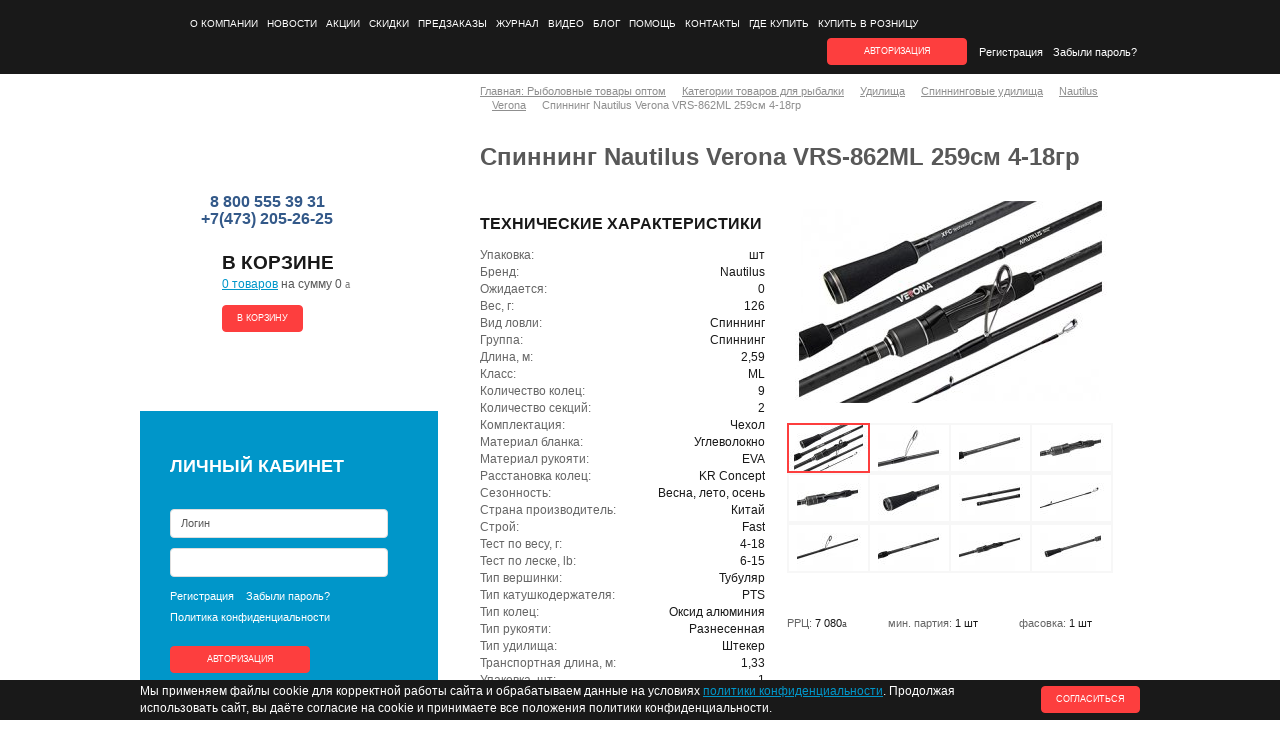

--- FILE ---
content_type: text/html; charset=windows-1251
request_url: https://piranya-ltd.ru/market/i~435332/
body_size: 12912
content:
<!DOCTYPE html>
<html>
<head>
        <!--[if lt IE 8]>
        <link rel="stylesheet" type="text/css" href="/bitrix/templates/pira.v2.main/css/lt.css?v2" />
    <![endif]-->
    <meta http-equiv="Content-Type" content="text/html; charset=windows-1251" />
<meta name="robots" content="index, follow" />
<meta name="description" content="Купить &amp;quot;Спиннинг Nautilus Verona VRS-862ML 259см 4-18гр&amp;quot; в оптовом интернет магазине &amp;quot;Пиранья&amp;quot;. Большой выбор поставщиков и товаров в каталоге. Отгрузка за 24 часа, нет минимальной суммы заказа." />
<link href="/bitrix/cache/css/s1/pira.v2.main/kernel_main/kernel_main.css?176732910149398" type="text/css"  rel="stylesheet" />
<link href="/bitrix/cache/css/s1/pira.v2.main/template_7ef8f3618e600867f8ab3d0862cc9fa5/template_7ef8f3618e600867f8ab3d0862cc9fa5.css?1767214810115041" type="text/css"  data-template-style="true"  rel="stylesheet" />
<script type="text/javascript">if(!window.BX)window.BX={message:function(mess){if(typeof mess=='object') for(var i in mess) BX.message[i]=mess[i]; return true;}};</script>
<script type="text/javascript">(window.BX||top.BX).message({'JS_CORE_LOADING':'Загрузка...','JS_CORE_NO_DATA':'- Нет данных -','JS_CORE_WINDOW_CLOSE':'Закрыть','JS_CORE_WINDOW_EXPAND':'Развернуть','JS_CORE_WINDOW_NARROW':'Свернуть в окно','JS_CORE_WINDOW_SAVE':'Сохранить','JS_CORE_WINDOW_CANCEL':'Отменить','JS_CORE_H':'ч','JS_CORE_M':'м','JS_CORE_S':'с','JSADM_AI_HIDE_EXTRA':'Скрыть лишние','JSADM_AI_ALL_NOTIF':'Показать все','JSADM_AUTH_REQ':'Требуется авторизация!','JS_CORE_WINDOW_AUTH':'Войти','JS_CORE_IMAGE_FULL':'Полный размер'});</script>
<script type="text/javascript">(window.BX||top.BX).message({'LANGUAGE_ID':'ru','FORMAT_DATE':'DD.MM.YYYY','FORMAT_DATETIME':'DD.MM.YYYY HH:MI:SS','COOKIE_PREFIX':'PIRANYA_','SERVER_TZ_OFFSET':'10800','SITE_ID':'s1','USER_ID':'','SERVER_TIME':'1768806869','USER_TZ_OFFSET':'0','USER_TZ_AUTO':'Y','bitrix_sessid':'2202429b54317bb86f1aee4e4e25e610'});</script>


<script type="text/javascript" src="/bitrix/cache/js/s1/pira.v2.main/kernel_main/kernel_main.js?1767994148278074"></script>
<script type="text/javascript" src="/bitrix/js/main/ajax.min.js?144068073122194"></script>
<script type="text/javascript" src="/bitrix/cache/js/s1/pira.v2.main/kernel_sng.up/kernel_sng.up.js?17672148101244"></script>
<script type="text/javascript">BX.setJSList(['/bitrix/js/main/core/core.js?154804972969721','/bitrix/js/main/core/core_popup.js?144068073328778','/bitrix/js/main/core/core_ajax.js?154804972834943','/bitrix/js/main/json/json2.min.js?13862298993467','/bitrix/js/main/core/core_ls.js?14406807607365','/bitrix/js/main/session.js?14406807312511','/bitrix/js/main/utils.js?144068073119858','/bitrix/js/main/core/core_date.js?144068073134102','/bitrix/js/main/core/core_window.js?144068076074831','/bitrix/js/sng.up/script-up.js?16160697691007','/bitrix/templates/pira.v2.main/components/bitrix/catalog/catalog/xsite/catalog.element/.default/script.js?1574674633710','/bitrix/templates/pira.v2.main/js/jquery-1.8.3.min.js?138622990193637','/bitrix/templates/pira.v2.main/js/jquery-ui-1.9.2.custom.min.js?138622990123801','/bitrix/templates/pira.v2.main/js/jquery.main.js?158332961584995','/bitrix/templates/pira.v2.main/js/jquery.add.js?15748688879988','/bitrix/templates/pira.v2.main/js/jquery.shop.js?168211672228574','/bitrix/templates/pira.v2.main/js/popup-alert.js?14339464421185','/bitrix/templates/pira.v2.main/js/jquery.form.js?138622990139372','/bitrix/templates/pira.v2.main/js/tooltip.min.js?14120734013483','/bitrix/templates/pira.v2.main/js/tooltip.dynamic.min.js?14120735101667','/bitrix/templates/pira.v2.main/js/fancybox.js?138622990116262','/bitrix/templates/pira.v2.main/js/jquery.tipsy.js?13927589339787','/bitrix/templates/pira.v2.main/js/jquery.bxslider.min.js?161606151624225','/bitrix/templates/pira.v2.main/nnSelect/script.js?139517630422406','/bitrix/templates/pira.v2.main/js/jquery.maskedinput.min.js?14427914793568','/bitrix/templates/pira.v2.main/components/bitrix/system.auth.form/template.header.auth/script.js?1555331733383','/bitrix/templates/pira.v2.main/components/bitrix/system.auth.form/template.footer.auth/script.js?1555331769170']); </script>
<script type="text/javascript">BX.setCSSList(['/bitrix/js/main/core/css/core.css?14406807312854','/bitrix/js/main/core/css/core_popup.css?144068076134473','/bitrix/js/main/core/css/core_date.css?14406807669689','/bitrix/templates/.default/ajax/ajax.css?1440680731420','/bitrix/templates/pira.v2.main/css/base.css?16160723497564','/bitrix/templates/pira.v2.main/css/all.css?175399161860589','/bitrix/templates/pira.v2.main/css/form.css?14444102433096','/bitrix/templates/pira.v2.main/css/popup-alert.css?1388749989880','/bitrix/templates/pira.v2.main/css/fancybox.css?13862299016486','/bitrix/templates/pira.v2.main/css/tipsy.css?13927589852164','/bitrix/templates/pira.v2.main/css/add.css?1622817457463','/bitrix/templates/pira.v2.main/css/jquery.bxslider.css?16160711174197','/bitrix/templates/pira.v2.main/nnSelect/style.css?13951723893143','/bitrix/templates/pira.v2.main/styles.css?16266861301052','/bitrix/templates/pira.v2.main/template_styles.css?159827665218749']); </script>
<script type="text/javascript">
					(function () {
						"use strict";

						var cookie = (function (name) {
							var parts = ("; " + document.cookie).split("; " + name + "=");
							if (parts.length == 2) {
								try {return JSON.parse(decodeURIComponent(parts.pop().split(";").shift()));}
								catch (e) {}
							}
						})("BITRIX_CONVERSION_CONTEXT_s1");

						if (! cookie || cookie.EXPIRE < BX.message("SERVER_TIME"))
						{
							var request = new XMLHttpRequest();
							request.open("POST", "/bitrix/tools/conversion/ajax_counter.php", true);
							request.setRequestHeader("Content-type", "application/x-www-form-urlencoded");
							request.send(
								"SITE_ID="      + encodeURIComponent(BX.message("SITE_ID"))       + "&" +
								"sessid="       + encodeURIComponent(BX.message("bitrix_sessid")) + "&" +
								"HTTP_REFERER=" + encodeURIComponent(document.referrer)
							);
						}

					})();
				</script>
<style>.classUrl0 { color:#000000 !important; }.classUrlHover0:hover { color:#FF0000 !important; }.cUrlImg0 { background-image: url('/upload/uf/bf6/bf637e13f8e29f59edcd0755d857466c.png'); background-repeat: no-repeat; display: block; height: 24px; line-height: 24px; padding-left: 30px; }.cUrlImg1 { display: block; height: 20px; line-height: 24px;}.cUrlImg2 { display: block; height: 20px; line-height: 24px;}.cUrlImg3 { display: block; height: 20px; line-height: 24px;}.classUrl4 { color:#0096C9 !important; }.classUrlHover4:hover { color:#FD3E3E !important; }.cUrlImg4 { display: block; height: 20px; line-height: 24px;}.cUrlImg5 { display: block; height: 20px; line-height: 24px;}.cUrlImg6 { display: block; height: 20px; line-height: 24px;}.cUrlImg7 { display: block; height: 20px; line-height: 24px;}.cUrlImg8 { display: block; height: 20px; line-height: 24px;}.cUrlImg9 { display: block; height: 20px; line-height: 24px;}.cUrlImg10 { display: block; height: 20px; line-height: 24px;}.cUrlImg11 { display: block; height: 20px; line-height: 24px;}.cUrlImg12 { display: block; height: 20px; line-height: 24px;}.cUrlImg13 { display: block; height: 20px; line-height: 24px;}.cUrlImg14 { display: block; height: 20px; line-height: 24px;}.cUrlImg15 { display: block; height: 20px; line-height: 24px;}.cUrlImg16 { display: block; height: 20px; line-height: 24px;}.cUrlImg17 { display: block; height: 20px; line-height: 24px;}.cUrlImg18 { display: block; height: 20px; line-height: 24px;}.cUrlImg19 { display: block; height: 20px; line-height: 24px;}.cUrlImg20 { display: block; height: 20px; line-height: 24px;}.cUrlImg21 { display: block; height: 20px; line-height: 24px;}.cUrlImg22 { display: block; height: 20px; line-height: 24px;}.cUrlImg23 { display: block; height: 20px; line-height: 24px;}.cUrlImg24 { display: block; height: 20px; line-height: 24px;}.cUrlImg25 { display: block; height: 20px; line-height: 24px;}</style>
<script>sng_up_button_opacity='100';sng_up_button_width='';sng_up_button='/bitrix/images/sng.up/up6.png'; sng_up_position ='right';sng_up_position_indent_x = '40';sng_up_position_indent_y = '40'</script>
<link href='/bitrix/js/sng.up/style-up.css' type='text/css' rel='stylesheet' />



<script type="text/javascript" src="/bitrix/cache/js/s1/pira.v2.main/template_5c2432821a0f9ce18957b7affefe7412/template_5c2432821a0f9ce18957b7affefe7412.js?1767214810368596"></script>
<script type="text/javascript" src="/bitrix/cache/js/s1/pira.v2.main/page_34315538db4de5bfab6fc19503e996f7/page_34315538db4de5bfab6fc19503e996f7.js?17672148241172"></script>
<script type="text/javascript">var _ba = _ba || []; _ba.push(["aid", "5aec0109ef48121b72cf5fc48d63cd3f"]); _ba.push(["host", "piranya-ltd.ru"]); (function() {var ba = document.createElement("script"); ba.type = "text/javascript"; ba.async = true;ba.src = (document.location.protocol == "https:" ? "https://" : "http://") + "bitrix.info/ba.js";var s = document.getElementsByTagName("script")[0];s.parentNode.insertBefore(ba, s);})();</script>


    <title>
    &quot;Спиннинг Nautilus Verona VRS-862ML 259см 4-18гр&quot; - рыболовные товары оптом в магазине &quot;Пиранья&quot;    </title>
		<meta property="og:image" content="https://piranya-ltd.ru/upload/iblock/c81/c81071c9e6d137c90b8afa09d51ef530.jpg"><meta property="og:description" content="
	Основной задачей при разработке этой линейки было создание высококлассных дальнобойных спиннингов длиной 7,8+ , в классе light и medium light для ловли на дальних дистанциях легким и средним джигом, ловли жереха, и окуня на разнесенные оснастки, с длинным поводком. В представленной линейке есть модели как с Solid, так и с Tubular вершиной.
"><meta property="og:title" content="Спиннинг Nautilus Verona VRS-862ML 259см 4-18гр"><meta property="og:url" content="https://piranya-ltd.ru/market/i~435332/"><meta property="og:site_name" content="piranya-ltd.ru"></head>
<body>
<div id="wrapper">
    <div class="wrapp-hold">
        <div id="header">
            
    <ul id="menu">
                                    <li><a href="/about/">О компании</a></li>
            
                                    <li><a href="/news/">Новости</a></li>
            
                                    <li><a href="/actions/">Акции</a></li>
            
                                    <li><a href="/about/discount_system/">Скидки</a></li>
            
                                    <li><a href="/personal/preorder/">Предзаказы</a></li>
            
                                    <li><a href="http://fishing-time.info/">Журнал</a></li>
            
                                    <li><a href="/video/">Видео</a></li>
            
                                    <li><a href="/articles/">Блог</a></li>
            
                                    <li><a href="/help/">Помощь</a></li>
            
                                    <li><a href="/feedback/">Контакты</a></li>
            
                                    <li><a href="/offices/">Где купить</a></li>
            
                                    <li><a href="https://nautilus-fishing.ru/">Купить в розницу</a></li>
            
            </ul>
            <div class="login-box">
                                    <a href="#login" class="btn auto open-popup">авторизация</a>
                    <ul>
                        <li><a href="/about/">Регистрация</a></li>
                        <li><a href="/auth/?forgot_password=yes">Забыли пароль?</a></li>
                    </ul>
                            </div>
        </div>
        <div class="sidebar">
            <strong class="logo"><a class="link-logo" href="/market/">Piranya Рыболовные товары оптом</a> <span class="phone">8 800 555 39 31&nbsp;</span><br></a> <span class="phone">+7(473) 205-26-25&nbsp;</span></strong>
            <div class="rec-box" id="sidebarBasket">
                <strong>в корзине</strong>
<div class="text-box">
    <span><a href="/personal/cart/">0 товаров</a> на сумму 0&nbsp;<em class="rub">a</em></span>
                <a href="/personal/cart/" class="btn">в корзину</a>
    </div>
				</div>
            <div class="side-nav inner">
                <span class="h2">Личный кабинет</span>
                                    <div class="sidebar-login">
                        
<form name="system_auth_form6zOYVN" method="post" id="auth-form-header" action="/market/i~435332/">
    <fieldset>
                    <input type="hidden" name="backurl" value="/market/i~435332/" />
                        <input type="hidden" name="AUTH_FORM" value="Y" />
        <input type="hidden" name="TYPE" value="AUTH" />
        <input type="hidden" name="USER_REMEMBER" value="Y" />
        <input type="hidden" name="Login" value="Логин" />
        <div class="row">
            <div class="inp">
                <input class="text" type="text" name="USER_LOGIN" value="Логин"
                       onFocus="if ($(this).val() == 'Логин')$(this).val('')"
                       onBlur="if ($(this).val() == '')$(this).val('Логин')"
                    />
            </div>
        </div>
        <div class="row">
            <div class="inp">
                <input class="text" type="password" name="USER_PASSWORD" value=""/>
            </div>
        </div>
        <div class="row">
            <ul>
                <li><a href="/about/">Регистрация</a></li>
                <li><a href="/auth/?forgot_password=yes&amp;backurl=%2Fmarket%2Fi%7E435332%2F">Забыли пароль?</a></li>
            </ul>
            <ul>
                <li><a href="/privacy-policy/">Политика конфиденциальности</a></li>
            </ul>
        </div>
        <a href="#" class="btn-send btn btn-auth">Авторизация</a>
    </fieldset>
</form>                    </div>
                            </div>
                        <div class="goods-box">
                <div class="title">
                    <strong id="menu-sections-check">товары<span>/<span class="menu-select" data-menu="2">бренды</span></span></strong>
                                    </div>
                <form action="/search/" class="fsearch-form">
    <fieldset>
        <div class="row">
            <div class="inp">
                <input class="text" type="text" name="q" value="поиск по каталогу" />
                <input type="image" class="btn-search" src="/bitrix/templates/pira.v2.main/images/btn-search.gif" alt="поиск" />
                <input name="s" type="hidden" value="Поиск" />
            </div>
        </div>
    </fieldset>
</form>
                <div class="catalog-link-block">
                    <a class="btn catalog-link" href="/vendors/">Производители</a>
                    <a class="btn catalog-link" href="/catalog/">Каталог</a>
                </div>

                <div id="sidebar-sections">
                        <ul class="goods-nav">

                <li>
            <a href="/market/p~2951/"  class="classUrl1 classUrlHover1 cUrlImg1">
                *Распродажа            </a>
            </li>            <li>
            <a href="/market/p~73749/"  class="classUrl2 classUrlHover2 cUrlImg2">
                *Уценка            </a>
            </li><li>&nbsp;</li>            <li>
            <a href="/market/p~4512/"  class="classUrl3 classUrlHover3 cUrlImg3">
                Грузила, джиг-головки            </a>
            </li>            <li>
            <a href="/market/p~72211/"  class="classUrl4 classUrlHover4 cUrlImg4">
                Инструменты            </a>
            </li>            <li>
            <a href="/market/p~4514/"  class="classUrl5 classUrlHover5 cUrlImg5">
                Карповая/фидерная            </a>
            </li>            <li>
            <a href="/market/p~4524/"  class="classUrl6 classUrlHover6 cUrlImg6">
                Катушки            </a>
            </li>            <li>
            <a href="/market/p~76322/"  class="classUrl7 classUrlHover7 cUrlImg7">
                Кемпинг и туризм            </a>
            </li>            <li>
            <a href="/market/p~17154/"  class="classUrl8 classUrlHover8 cUrlImg8">
                Кивки, сторожки            </a>
            </li>            <li>
            <a href="/market/p~4599/"  class="classUrl9 classUrlHover9 cUrlImg9">
                Кормушки и аксессуары для прикормки            </a>
            </li>            <li>
            <a href="/market/p~4516/"  class="classUrl10 classUrlHover10 cUrlImg10">
                Крючки            </a>
            </li>            <li>
            <a href="/market/p~4525/"  class="classUrl11 classUrlHover11 cUrlImg11">
                Леска, шнуры, поводочные материалы            </a>
            </li>            <li>
            <a href="/market/p~74603/"  class="classUrl12 classUrlHover12 cUrlImg12">
                Лодки, снаряжение            </a>
            </li>            <li>
            <a href="/market/p~4517/"  class="classUrl13 classUrlHover13 cUrlImg13">
                Оснастка, готовые монтажи            </a>
            </li>            <li>
            <a href="/market/p~4736/"  class="classUrl14 classUrlHover14 cUrlImg14">
                Печатная и видео продукция            </a>
            </li>            <li>
            <a href="/market/p~4519/"  class="classUrl15 classUrlHover15 cUrlImg15">
                Подсаки, садки            </a>
            </li>            <li>
            <a href="/market/p~4520/"  class="classUrl16 classUrlHover16 cUrlImg16">
                Поплавки, мотовила            </a>
            </li>            <li>
            <a href="/market/p~4521/"  class="classUrl17 classUrlHover17 cUrlImg17">
                Прикормка            </a>
            </li>            <li>
            <a href="/market/p~76772/"  class="classUrl18 classUrlHover18 cUrlImg18">
                Приманки            </a>
            </li>            <li>
            <a href="/market/p~11008/"  class="classUrl19 classUrlHover19 cUrlImg19">
                Рекламная продукция            </a>
            </li>            <li>
            <a href="/market/p~76407/"  class="classUrl20 classUrlHover20 cUrlImg20">
                Сигнализаторы поклевки            </a>
            </li>            <li>
            <a href="/market/p~76622/"  class="classUrl21 classUrlHover21 cUrlImg21">
                Стойки, держатели, род-поды            </a>
            </li>            <li>
            <a href="/market/p~4532/"  class="classUrl22 classUrlHover22 cUrlImg22">
                Удилища            </a>
            </li>            <li>
            <a href="/market/p~76554/"  class="classUrl23 classUrlHover23 cUrlImg23">
                Хранение и переноска            </a>
            </li>            <li>
            <a href="/market/p~4523/"  class="classUrl24 classUrlHover24 cUrlImg24">
                Экипировка            </a>
            </li>            <li>
            <a href="/market/p~76671/"  class="classUrl25 classUrlHover25 cUrlImg25">
                Электроника            </a>
            </li>    </ul>
	                </div>
            </div>
                    </div>
        <div id="main">
                                    <div class="cont-hold">
                <ul itemscope itemtype="http://schema.org/BreadcrumbList" class="breadcrumbs"><li itemprop="itemListElement" itemscope itemtype="http://schema.org/ListItem"><a itemprop="item" href="/market/"><span itemprop="name">Главная: Рыболовные товары оптом</span></a><meta itemprop="position" content="1" /></li><li itemprop="itemListElement" itemscope itemtype="http://schema.org/ListItem"><a itemprop="item" href="/catalog/"><span itemprop="name">Категории товаров для рыбалки</span></a><meta itemprop="position" content="2" /></li><li itemprop="itemListElement" itemscope itemtype="http://schema.org/ListItem"><a itemprop="item" href="/market/p~4532/"><span itemprop="name">Удилища</span></a><meta itemprop="position" content="3" /></li><li itemprop="itemListElement" itemscope itemtype="http://schema.org/ListItem"><a itemprop="item" href="/market/p~5188/"><span itemprop="name">Спиннинговые удилища</span></a><meta itemprop="position" content="4" /></li><li itemprop="itemListElement" itemscope itemtype="http://schema.org/ListItem"><a itemprop="item" href="/market/p~8979/"><span itemprop="name">Nautilus</span></a><meta itemprop="position" content="5" /></li><li itemprop="itemListElement" itemscope itemtype="http://schema.org/ListItem"><a itemprop="item" href="/market/p~73402/"><span itemprop="name">Verona</span></a><meta itemprop="position" content="6" /></li><li>Спиннинг Nautilus Verona VRS-862ML 259см 4-18гр</li></ul>                <h1>
                Спиннинг Nautilus Verona VRS-862ML 259см 4-18гр                </h1>

                <div itemscope itemtype="http://schema.org/Product" class="cart-box">
    <meta itemprop="name" content="Спиннинг Nautilus Verona VRS-862ML 259см 4-18гр"/>

    <div class="row">
        <div class="col teh">
            <h3>технические характеристики</h3>
            <ul class="teh-list teh-list-unlimited">
                                                                            <li><span>Упаковка:</span><strong>шт                            </strong></li>
                                                                            <li><span>Бренд:</span><strong>Nautilus                            </strong></li>
                                                                            <li><span>Ожидается:</span><strong>0                            </strong></li>
                                                                            <li><span>Вес, г:</span><strong>126                            </strong></li>
                                                                            <li><span>Вид ловли:</span><strong>Спиннинг                            </strong></li>
                                                                            <li><span>Группа:</span><strong>Спиннинг                            </strong></li>
                                                                            <li><span>Длина, м:</span><strong>2,59                            </strong></li>
                                                                            <li><span>Класс:</span><strong>ML                            </strong></li>
                                                                            <li><span>Количество колец:</span><strong>9                            </strong></li>
                                                                            <li><span>Количество секций:</span><strong>2                            </strong></li>
                                                                            <li><span>Комплектация:</span><strong>Чехол                            </strong></li>
                                                                            <li><span>Материал бланка:</span><strong>Углеволокно                            </strong></li>
                                                                            <li><span>Материал рукояти:</span><strong>EVA                            </strong></li>
                                                                            <li><span>Расстановка колец:</span><strong>KR Concept                            </strong></li>
                                                                            <li><span>Сезонность:</span><strong>Весна, лето, осень                            </strong></li>
                                                                            <li><span>Страна производитель:</span><strong>Китай                            </strong></li>
                                                                            <li><span>Строй:</span><strong>Fast                            </strong></li>
                                                                            <li><span>Тест по весу, г:</span><strong>4-18                            </strong></li>
                                                                            <li><span>Тест по леске, lb:</span><strong>6-15                            </strong></li>
                                                                            <li><span>Тип вершинки:</span><strong>Тубуляр                            </strong></li>
                                                                            <li><span>Тип катушкодержателя:</span><strong>PTS                            </strong></li>
                                                                            <li><span>Тип колец:</span><strong>Оксид алюминия                            </strong></li>
                                                                            <li><span>Тип рукояти:</span><strong>Разнесенная                            </strong></li>
                                                                            <li><span>Тип удилища:</span><strong>Штекер                            </strong></li>
                                                                            <li><span>Транспортная длина, м:</span><strong>1,33                            </strong></li>
                                                                            <li><span>Упаковка, шт:</span><strong>1                            </strong></li>
                                                                            <li><span>Цвет:</span><strong>Черный                            </strong></li>
                                                                    <li><span>Код:</span><strong>240016</strong></li>
                                                    <li><span>Артикул:</span><strong>13-67240016</strong></li>
                                <li style="background: none;">
                    <span>Отсутствует</span>                </li>
            </ul>
            <div class="share-box">
                
                                                                    <div class="row">
                    <script type="text/javascript" src="//yandex.st/share/share.js" charset="utf-8"></script>
                    <div id="ya_share1" data-yashareL10n="ru" data-yashareType="button"
                         data-yashareQuickServices="yaru,vkontakte,facebook,twitter,odnoklassniki,moimir"></div>
                    <script>
                        new Ya.share({
                            element: 'ya_share1',
                            elementStyle: {
                                'type': 'button',
                                'quickServices': ['yaru', 'vkontakte', 'facebook', 'twitter', 'odnoklassniki', 'moimir']
                            },
                            image: 'http://piranya-ltd.ru:443/upload/iblock/c81/c81071c9e6d137c90b8afa09d51ef530.jpg',
                            link: 'http://piranya-ltd.ru:443/market/i~435332/',
                            title: 'Спиннинг Nautilus Verona VRS-862ML 259см 4-18гр',
                            description: 'Великолепный выбор',
                            popupStyle: {
                                blocks: {
                                    'Поделись-ка!': ['yaru', 'vkontakte', 'facebook', 'twitter', 'odnoklassniki', 'moimir'],
                                    'Поделись-ка по-другому!': ['yaru', 'vkontakte', 'facebook', 'twitter', 'odnoklassniki', 'moimir']
                                },
                                copyPasteField: true
                            },
                            serviceSpecific: {
                                twitter: {
                                    title: '#piranyaltd Спиннинг Nautilus Verona VRS-862ML 259см 4-18гр'
                                }
                            }
                        });
                    </script>
                </div>
            </div>
        </div>
        <div class="col gall">
            <div class="cart-gall cart-gall-product">
                <ul class="slider">
                    
                                                <li class="tool tool-open-gall">
                                                            <img itemprop="image"
                                     src="/thumb/327x202xin/upload/iblock/c81/c81071c9e6d137c90b8afa09d51ef530.jpg"
                                     width="327"
                                     height="202"
                                     title="Спиннинг Nautilus Verona VRS-862ML 259см 4-18гр - оптовый интернет-магазин рыболовных товаров Пиранья - превью"
                                     alt="Спиннинг Nautilus Verona VRS-862ML 259см 4-18гр - оптовый интернет-магазин рыболовных товаров Пиранья - превью"/>

                                                                                            <div class="tooltip element tooltip-opaque">
                                    <img src="/upload/iblock/c81/c81071c9e6d137c90b8afa09d51ef530.jpg"
                                         title="Спиннинг Nautilus Verona VRS-862ML 259см 4-18гр - оптовый интернет-магазин рыболовных товаров Пиранья"
                                         alt="Спиннинг Nautilus Verona VRS-862ML 259см 4-18гр - оптовый интернет-магазин рыболовных товаров Пиранья"/>
                                </div>
                                                    </li>
                                                    <li class="tool tool-open-gall">
                                <img src="/thumb/327x202xin/upload/iblock/89a/89a89b400e038818fc4bd4ac04d0250a.jpg"
                                     title="Спиннинг Nautilus Verona VRS-862ML 259см 4-18гр - оптовый интернет-магазин рыболовных товаров Пиранья - превью 1"
                                     alt="Спиннинг Nautilus Verona VRS-862ML 259см 4-18гр - оптовый интернет-магазин рыболовных товаров Пиранья - превью 1" width="327"
                                     height="202"/>
                                <div class="tooltip element tooltip-opaque">
                                    <img src="/upload/iblock/89a/89a89b400e038818fc4bd4ac04d0250a.jpg"
                                         title="Спиннинг Nautilus Verona VRS-862ML 259см 4-18гр - оптовый интернет-магазин рыболовных товаров Пиранья 1"
                                         alt="Спиннинг Nautilus Verona VRS-862ML 259см 4-18гр - оптовый интернет-магазин рыболовных товаров Пиранья 1"
                                    />
                                </div>
                            </li>
                                                    <li class="tool tool-open-gall">
                                <img src="/thumb/327x202xin/upload/iblock/84c/84c558e5740909e70da8f29087656631.jpg"
                                     title="Спиннинг Nautilus Verona VRS-862ML 259см 4-18гр - оптовый интернет-магазин рыболовных товаров Пиранья - превью 2"
                                     alt="Спиннинг Nautilus Verona VRS-862ML 259см 4-18гр - оптовый интернет-магазин рыболовных товаров Пиранья - превью 2" width="327"
                                     height="202"/>
                                <div class="tooltip element tooltip-opaque">
                                    <img src="/upload/iblock/84c/84c558e5740909e70da8f29087656631.jpg"
                                         title="Спиннинг Nautilus Verona VRS-862ML 259см 4-18гр - оптовый интернет-магазин рыболовных товаров Пиранья 2"
                                         alt="Спиннинг Nautilus Verona VRS-862ML 259см 4-18гр - оптовый интернет-магазин рыболовных товаров Пиранья 2"
                                    />
                                </div>
                            </li>
                                                    <li class="tool tool-open-gall">
                                <img src="/thumb/327x202xin/upload/iblock/ff9/ff92c920652750bcda4c97db324204c5.jpg"
                                     title="Спиннинг Nautilus Verona VRS-862ML 259см 4-18гр - оптовый интернет-магазин рыболовных товаров Пиранья - превью 3"
                                     alt="Спиннинг Nautilus Verona VRS-862ML 259см 4-18гр - оптовый интернет-магазин рыболовных товаров Пиранья - превью 3" width="327"
                                     height="202"/>
                                <div class="tooltip element tooltip-opaque">
                                    <img src="/upload/iblock/ff9/ff92c920652750bcda4c97db324204c5.jpg"
                                         title="Спиннинг Nautilus Verona VRS-862ML 259см 4-18гр - оптовый интернет-магазин рыболовных товаров Пиранья 3"
                                         alt="Спиннинг Nautilus Verona VRS-862ML 259см 4-18гр - оптовый интернет-магазин рыболовных товаров Пиранья 3"
                                    />
                                </div>
                            </li>
                                                    <li class="tool tool-open-gall">
                                <img src="/thumb/327x202xin/upload/iblock/2fd/2fd4f4de533688aa6747998f21f61f02.jpg"
                                     title="Спиннинг Nautilus Verona VRS-862ML 259см 4-18гр - оптовый интернет-магазин рыболовных товаров Пиранья - превью 4"
                                     alt="Спиннинг Nautilus Verona VRS-862ML 259см 4-18гр - оптовый интернет-магазин рыболовных товаров Пиранья - превью 4" width="327"
                                     height="202"/>
                                <div class="tooltip element tooltip-opaque">
                                    <img src="/upload/iblock/2fd/2fd4f4de533688aa6747998f21f61f02.jpg"
                                         title="Спиннинг Nautilus Verona VRS-862ML 259см 4-18гр - оптовый интернет-магазин рыболовных товаров Пиранья 4"
                                         alt="Спиннинг Nautilus Verona VRS-862ML 259см 4-18гр - оптовый интернет-магазин рыболовных товаров Пиранья 4"
                                    />
                                </div>
                            </li>
                                                    <li class="tool tool-open-gall">
                                <img src="/thumb/327x202xin/upload/iblock/23b/23bbf150e3900857016de27a1a53b295.jpg"
                                     title="Спиннинг Nautilus Verona VRS-862ML 259см 4-18гр - оптовый интернет-магазин рыболовных товаров Пиранья - превью 5"
                                     alt="Спиннинг Nautilus Verona VRS-862ML 259см 4-18гр - оптовый интернет-магазин рыболовных товаров Пиранья - превью 5" width="327"
                                     height="202"/>
                                <div class="tooltip element tooltip-opaque">
                                    <img src="/upload/iblock/23b/23bbf150e3900857016de27a1a53b295.jpg"
                                         title="Спиннинг Nautilus Verona VRS-862ML 259см 4-18гр - оптовый интернет-магазин рыболовных товаров Пиранья 5"
                                         alt="Спиннинг Nautilus Verona VRS-862ML 259см 4-18гр - оптовый интернет-магазин рыболовных товаров Пиранья 5"
                                    />
                                </div>
                            </li>
                                                    <li class="tool tool-open-gall">
                                <img src="/thumb/327x202xin/upload/iblock/612/6120329faf2b500b725e052c4b9f1131.jpg"
                                     title="Спиннинг Nautilus Verona VRS-862ML 259см 4-18гр - оптовый интернет-магазин рыболовных товаров Пиранья - превью 6"
                                     alt="Спиннинг Nautilus Verona VRS-862ML 259см 4-18гр - оптовый интернет-магазин рыболовных товаров Пиранья - превью 6" width="327"
                                     height="202"/>
                                <div class="tooltip element tooltip-opaque">
                                    <img src="/upload/iblock/612/6120329faf2b500b725e052c4b9f1131.jpg"
                                         title="Спиннинг Nautilus Verona VRS-862ML 259см 4-18гр - оптовый интернет-магазин рыболовных товаров Пиранья 6"
                                         alt="Спиннинг Nautilus Verona VRS-862ML 259см 4-18гр - оптовый интернет-магазин рыболовных товаров Пиранья 6"
                                    />
                                </div>
                            </li>
                                                    <li class="tool tool-open-gall">
                                <img src="/thumb/327x202xin/upload/iblock/eed/eeddd15e0d86f3c0ece220072e8a8b38.jpg"
                                     title="Спиннинг Nautilus Verona VRS-862ML 259см 4-18гр - оптовый интернет-магазин рыболовных товаров Пиранья - превью 7"
                                     alt="Спиннинг Nautilus Verona VRS-862ML 259см 4-18гр - оптовый интернет-магазин рыболовных товаров Пиранья - превью 7" width="327"
                                     height="202"/>
                                <div class="tooltip element tooltip-opaque">
                                    <img src="/upload/iblock/eed/eeddd15e0d86f3c0ece220072e8a8b38.jpg"
                                         title="Спиннинг Nautilus Verona VRS-862ML 259см 4-18гр - оптовый интернет-магазин рыболовных товаров Пиранья 7"
                                         alt="Спиннинг Nautilus Verona VRS-862ML 259см 4-18гр - оптовый интернет-магазин рыболовных товаров Пиранья 7"
                                    />
                                </div>
                            </li>
                                                    <li class="tool tool-open-gall">
                                <img src="/thumb/327x202xin/upload/iblock/526/52693208f7e93b35613fe0a75408ff6d.jpg"
                                     title="Спиннинг Nautilus Verona VRS-862ML 259см 4-18гр - оптовый интернет-магазин рыболовных товаров Пиранья - превью 8"
                                     alt="Спиннинг Nautilus Verona VRS-862ML 259см 4-18гр - оптовый интернет-магазин рыболовных товаров Пиранья - превью 8" width="327"
                                     height="202"/>
                                <div class="tooltip element tooltip-opaque">
                                    <img src="/upload/iblock/526/52693208f7e93b35613fe0a75408ff6d.jpg"
                                         title="Спиннинг Nautilus Verona VRS-862ML 259см 4-18гр - оптовый интернет-магазин рыболовных товаров Пиранья 8"
                                         alt="Спиннинг Nautilus Verona VRS-862ML 259см 4-18гр - оптовый интернет-магазин рыболовных товаров Пиранья 8"
                                    />
                                </div>
                            </li>
                                                    <li class="tool tool-open-gall">
                                <img src="/thumb/327x202xin/upload/iblock/934/934c9f86c2cd98e24bd6903ca27ec720.jpg"
                                     title="Спиннинг Nautilus Verona VRS-862ML 259см 4-18гр - оптовый интернет-магазин рыболовных товаров Пиранья - превью 9"
                                     alt="Спиннинг Nautilus Verona VRS-862ML 259см 4-18гр - оптовый интернет-магазин рыболовных товаров Пиранья - превью 9" width="327"
                                     height="202"/>
                                <div class="tooltip element tooltip-opaque">
                                    <img src="/upload/iblock/934/934c9f86c2cd98e24bd6903ca27ec720.jpg"
                                         title="Спиннинг Nautilus Verona VRS-862ML 259см 4-18гр - оптовый интернет-магазин рыболовных товаров Пиранья 9"
                                         alt="Спиннинг Nautilus Verona VRS-862ML 259см 4-18гр - оптовый интернет-магазин рыболовных товаров Пиранья 9"
                                    />
                                </div>
                            </li>
                                                    <li class="tool tool-open-gall">
                                <img src="/thumb/327x202xin/upload/iblock/704/704eb5436c897dee43bbf4580ad0d7fc.jpg"
                                     title="Спиннинг Nautilus Verona VRS-862ML 259см 4-18гр - оптовый интернет-магазин рыболовных товаров Пиранья - превью 10"
                                     alt="Спиннинг Nautilus Verona VRS-862ML 259см 4-18гр - оптовый интернет-магазин рыболовных товаров Пиранья - превью 10" width="327"
                                     height="202"/>
                                <div class="tooltip element tooltip-opaque">
                                    <img src="/upload/iblock/704/704eb5436c897dee43bbf4580ad0d7fc.jpg"
                                         title="Спиннинг Nautilus Verona VRS-862ML 259см 4-18гр - оптовый интернет-магазин рыболовных товаров Пиранья 10"
                                         alt="Спиннинг Nautilus Verona VRS-862ML 259см 4-18гр - оптовый интернет-магазин рыболовных товаров Пиранья 10"
                                    />
                                </div>
                            </li>
                                                    <li class="tool tool-open-gall">
                                <img src="/thumb/327x202xin/upload/iblock/0bb/0bb651a79b3cfb398137641feee7111c.jpg"
                                     title="Спиннинг Nautilus Verona VRS-862ML 259см 4-18гр - оптовый интернет-магазин рыболовных товаров Пиранья - превью 11"
                                     alt="Спиннинг Nautilus Verona VRS-862ML 259см 4-18гр - оптовый интернет-магазин рыболовных товаров Пиранья - превью 11" width="327"
                                     height="202"/>
                                <div class="tooltip element tooltip-opaque">
                                    <img src="/upload/iblock/0bb/0bb651a79b3cfb398137641feee7111c.jpg"
                                         title="Спиннинг Nautilus Verona VRS-862ML 259см 4-18гр - оптовый интернет-магазин рыболовных товаров Пиранья 11"
                                         alt="Спиннинг Nautilus Verona VRS-862ML 259см 4-18гр - оптовый интернет-магазин рыболовных товаров Пиранья 11"
                                    />
                                </div>
                            </li>
                                                            </ul>
                <ul class="thumbs">
                                            <li class="active">
                            <a href="#"><img src="/thumb/79x46xin/upload/iblock/c81/c81071c9e6d137c90b8afa09d51ef530.jpg"
                                             title="Спиннинг Nautilus Verona VRS-862ML 259см 4-18гр - оптовый интернет-магазин рыболовных товаров Пиранья - thumb"
                                             alt="Спиннинг Nautilus Verona VRS-862ML 259см 4-18гр - оптовый интернет-магазин рыболовных товаров Пиранья - thumb" width="79" height="46"/></a>
                        </li>
                                                    <li>
                                <a href="#"><img src="/thumb/79x46xin/upload/iblock/89a/89a89b400e038818fc4bd4ac04d0250a.jpg"
                                                 title="Спиннинг Nautilus Verona VRS-862ML 259см 4-18гр - оптовый интернет-магазин рыболовных товаров Пиранья - thumb 1"
                                                 alt="Спиннинг Nautilus Verona VRS-862ML 259см 4-18гр - оптовый интернет-магазин рыболовных товаров Пиранья  - thumb 1"
                                                 width="79" height="46"/></a>
                            </li>
                                                    <li>
                                <a href="#"><img src="/thumb/79x46xin/upload/iblock/84c/84c558e5740909e70da8f29087656631.jpg"
                                                 title="Спиннинг Nautilus Verona VRS-862ML 259см 4-18гр - оптовый интернет-магазин рыболовных товаров Пиранья - thumb 2"
                                                 alt="Спиннинг Nautilus Verona VRS-862ML 259см 4-18гр - оптовый интернет-магазин рыболовных товаров Пиранья  - thumb 2"
                                                 width="79" height="46"/></a>
                            </li>
                                                    <li>
                                <a href="#"><img src="/thumb/79x46xin/upload/iblock/ff9/ff92c920652750bcda4c97db324204c5.jpg"
                                                 title="Спиннинг Nautilus Verona VRS-862ML 259см 4-18гр - оптовый интернет-магазин рыболовных товаров Пиранья - thumb 3"
                                                 alt="Спиннинг Nautilus Verona VRS-862ML 259см 4-18гр - оптовый интернет-магазин рыболовных товаров Пиранья  - thumb 3"
                                                 width="79" height="46"/></a>
                            </li>
                                                    <li>
                                <a href="#"><img src="/thumb/79x46xin/upload/iblock/2fd/2fd4f4de533688aa6747998f21f61f02.jpg"
                                                 title="Спиннинг Nautilus Verona VRS-862ML 259см 4-18гр - оптовый интернет-магазин рыболовных товаров Пиранья - thumb 4"
                                                 alt="Спиннинг Nautilus Verona VRS-862ML 259см 4-18гр - оптовый интернет-магазин рыболовных товаров Пиранья  - thumb 4"
                                                 width="79" height="46"/></a>
                            </li>
                                                    <li>
                                <a href="#"><img src="/thumb/79x46xin/upload/iblock/23b/23bbf150e3900857016de27a1a53b295.jpg"
                                                 title="Спиннинг Nautilus Verona VRS-862ML 259см 4-18гр - оптовый интернет-магазин рыболовных товаров Пиранья - thumb 5"
                                                 alt="Спиннинг Nautilus Verona VRS-862ML 259см 4-18гр - оптовый интернет-магазин рыболовных товаров Пиранья  - thumb 5"
                                                 width="79" height="46"/></a>
                            </li>
                                                    <li>
                                <a href="#"><img src="/thumb/79x46xin/upload/iblock/612/6120329faf2b500b725e052c4b9f1131.jpg"
                                                 title="Спиннинг Nautilus Verona VRS-862ML 259см 4-18гр - оптовый интернет-магазин рыболовных товаров Пиранья - thumb 6"
                                                 alt="Спиннинг Nautilus Verona VRS-862ML 259см 4-18гр - оптовый интернет-магазин рыболовных товаров Пиранья  - thumb 6"
                                                 width="79" height="46"/></a>
                            </li>
                                                    <li>
                                <a href="#"><img src="/thumb/79x46xin/upload/iblock/eed/eeddd15e0d86f3c0ece220072e8a8b38.jpg"
                                                 title="Спиннинг Nautilus Verona VRS-862ML 259см 4-18гр - оптовый интернет-магазин рыболовных товаров Пиранья - thumb 7"
                                                 alt="Спиннинг Nautilus Verona VRS-862ML 259см 4-18гр - оптовый интернет-магазин рыболовных товаров Пиранья  - thumb 7"
                                                 width="79" height="46"/></a>
                            </li>
                                                    <li>
                                <a href="#"><img src="/thumb/79x46xin/upload/iblock/526/52693208f7e93b35613fe0a75408ff6d.jpg"
                                                 title="Спиннинг Nautilus Verona VRS-862ML 259см 4-18гр - оптовый интернет-магазин рыболовных товаров Пиранья - thumb 8"
                                                 alt="Спиннинг Nautilus Verona VRS-862ML 259см 4-18гр - оптовый интернет-магазин рыболовных товаров Пиранья  - thumb 8"
                                                 width="79" height="46"/></a>
                            </li>
                                                    <li>
                                <a href="#"><img src="/thumb/79x46xin/upload/iblock/934/934c9f86c2cd98e24bd6903ca27ec720.jpg"
                                                 title="Спиннинг Nautilus Verona VRS-862ML 259см 4-18гр - оптовый интернет-магазин рыболовных товаров Пиранья - thumb 9"
                                                 alt="Спиннинг Nautilus Verona VRS-862ML 259см 4-18гр - оптовый интернет-магазин рыболовных товаров Пиранья  - thumb 9"
                                                 width="79" height="46"/></a>
                            </li>
                                                    <li>
                                <a href="#"><img src="/thumb/79x46xin/upload/iblock/704/704eb5436c897dee43bbf4580ad0d7fc.jpg"
                                                 title="Спиннинг Nautilus Verona VRS-862ML 259см 4-18гр - оптовый интернет-магазин рыболовных товаров Пиранья - thumb 10"
                                                 alt="Спиннинг Nautilus Verona VRS-862ML 259см 4-18гр - оптовый интернет-магазин рыболовных товаров Пиранья  - thumb 10"
                                                 width="79" height="46"/></a>
                            </li>
                                                    <li>
                                <a href="#"><img src="/thumb/79x46xin/upload/iblock/0bb/0bb651a79b3cfb398137641feee7111c.jpg"
                                                 title="Спиннинг Nautilus Verona VRS-862ML 259см 4-18гр - оптовый интернет-магазин рыболовных товаров Пиранья - thumb 11"
                                                 alt="Спиннинг Nautilus Verona VRS-862ML 259см 4-18гр - оптовый интернет-магазин рыболовных товаров Пиранья  - thumb 11"
                                                 width="79" height="46"/></a>
                            </li>
                                                            </ul>
            </div>
            <form action="#" class="buy-form">
                <fieldset itemprop="offers" itemscope itemtype="http://schema.org/Offer">
                    <div class="row">
                        <meta itemprop="priceCurrency" content="RUB">
                        
                        
                    </div>

                    
                    <meta itemprop="url" content="/market/i~435332/"/>
                                            <meta itemprop="price" content="7080.00"/>
                        
                    <div class="row">
                        <ul>
                                                            <li>РРЦ: <strong>7&nbsp;080<em class="rub">a</em></strong>
                                </li>
                                                        <li>мин. партия:
                                <strong>1 шт</strong>
                            </li>
                            <li>фасовка:
                                <strong>1 шт</strong>
                            </li>
                        </ul>
                    </div>
                </fieldset>
            </form>
        </div>
    </div>
    <h3>описание</h3>
    <p itemprop="description">            <p>
	Основной задачей при разработке этой линейки было создание высококлассных дальнобойных спиннингов длиной 7,8+ , в классе <b>light</b> и <b>medium light</b> для ловли на дальних дистанциях легким и средним джигом, ловли жереха, и окуня на разнесенные оснастки, с длинным поводком. В представленной линейке есть модели как с <b>Solid</b>, так и с <b>Tubular</b> вершиной.
</p><br/>
        </p>
</div>
</div>


<script type="text/javascript">
    (function () {
        var carrotquestCallback = function (i) {
            if (typeof carrotquest !== "undefined") {
                var data = {'$amount':'','$name':'Спиннинг Nautilus Verona VRS-862ML 259см 4-18гр','$url':'/market/i~435332/','$img':'/upload/iblock/c81/c81071c9e6d137c90b8afa09d51ef530.jpg'};
                if (!!data.$name && !!data.$url) {
                    if (!data.$img) {
                        delete data.$img;
                    }
                    if (!data.$amount) {
                        delete data.$amount;
                    }
                    if (data.$url.substring(0, 1) == "/") {
                        data.$url = window.location.origin + data.$url;
                    }
                    if (data.$img.substring(0, 1) == "/") {
                        data.$img = window.location.origin + data.$img;
                    }
                    carrotquest.track('$product_viewed', data);
                    carrotquest.identify([
                        {op: "union", key: "$viewed_products", value: data.$name}
                    ]);
                }
            } else {
                i++;
                if (i < 20) {
                    setTimeout(carrotquestCallback, 200, i);
                }
            }
        }
        carrotquestCallback(0);
    })();
</script>

    <br>
    <br>
    <div class="heading">
        <h2>Рекомендуем</h2>
    </div>
    <div class="product-slider">
        <div class="product-slider_nav">
            <a href="#" class="btn-nav-prev"></a>
            <a href="#" class="btn-nav-next"></a>
        </div>
        <div class="clear"></div>
        <div class="product-slider-holder">
            <ul>
                                    <li>
                        <div class="pro-box">
                            <div class="holder">
                                <div class="t"></div>
                                <div class="image">
                                                                        <ul>
                                        <li>
                                                                                            <img src="/thumb/213x170xin/upload/iblock/913/913705d15167c8d34e8b603832e3cbc4.jpg"
                                                     title="Катушка Nautilus Mark 3000 - оптовый интернет-магазин рыболовных товаров Пиранья"
                                                     alt="Катушка Nautilus Mark 3000 - оптовый интернет-магазин рыболовных товаров Пиранья"/>
                                                                                    </li>
                                                                            </ul>
                                                                    </div>
                                <div class="text-box">
                                    <strong class="title"><a
                                                href="/market/i~474919/">Катушка Nautilus Mark 3000</a></strong>
                                                                            <span>ррц: <strong>3&nbsp;125<em class="rub">a</em></strong>
                        </span>
                                                                        <span>мин. партия: <strong>1</strong></span>
                                    																			<span>код: <strong>296065</strong></span>
																													<span>арт.: <strong>16-59296065</strong></span>
										                                                                            <div class="row">
                                            <a href="/registration/">Регистрация</a>
                                        </div>
                                                                    </div>
                                <div class="b">&nbsp;</div>
                            </div>
                        </div>
                    </li>
                                    <li>
                        <div class="pro-box">
                            <div class="holder">
                                <div class="t"></div>
                                <div class="image">
                                                                        <ul>
                                        <li>
                                                                                            <img src="/thumb/213x170xin/upload/iblock/ce2/ce21ea82ca153baec42e15c17ae20c2d.jpg"
                                                     title="Удилище зимнее Nautilus Total ICE NT-67XH до 60гр - оптовый интернет-магазин рыболовных товаров Пиранья"
                                                     alt="Удилище зимнее Nautilus Total ICE NT-67XH до 60гр - оптовый интернет-магазин рыболовных товаров Пиранья"/>
                                                                                    </li>
                                                                            </ul>
                                                                    </div>
                                <div class="text-box">
                                    <strong class="title"><a
                                                href="/market/i~488038/">Удилище зимнее Nautilus Total ICE NT-67XH до 60гр</a></strong>
                                                                            <span>ррц: <strong>1&nbsp;340<em class="rub">a</em></strong>
                        </span>
                                                                        <span>мин. партия: <strong>1</strong></span>
                                    																			<span>код: <strong>313707</strong></span>
																													<span>арт.: <strong>13-41313707</strong></span>
										                                                                            <div class="row">
                                            <a href="/registration/">Регистрация</a>
                                        </div>
                                                                    </div>
                                <div class="b">&nbsp;</div>
                            </div>
                        </div>
                    </li>
                                    <li>
                        <div class="pro-box">
                            <div class="holder">
                                <div class="t"></div>
                                <div class="image">
                                                                        <ul>
                                        <li>
                                                                                            <img src="/thumb/213x170xin/upload/iblock/256/256ef782d67d614b982e41a60cd899d8.jpg"
                                                     title="Катушка Nautilus Arta 4000 NEW - оптовый интернет-магазин рыболовных товаров Пиранья"
                                                     alt="Катушка Nautilus Arta 4000 NEW - оптовый интернет-магазин рыболовных товаров Пиранья"/>
                                                                                    </li>
                                                                            </ul>
                                                                    </div>
                                <div class="text-box">
                                    <strong class="title"><a
                                                href="/market/i~496070/">Катушка Nautilus Arta 4000 NEW</a></strong>
                                                                            <span>ррц: <strong>5&nbsp;620<em class="rub">a</em></strong>
                        </span>
                                                                        <span>мин. партия: <strong>1</strong></span>
                                    																			<span>код: <strong>316807</strong></span>
																													<span>арт.: <strong>16-59316807</strong></span>
										                                                                            <div class="row">
                                            <a href="/registration/">Регистрация</a>
                                        </div>
                                                                    </div>
                                <div class="b">&nbsp;</div>
                            </div>
                        </div>
                    </li>
                                    <li>
                        <div class="pro-box">
                            <div class="holder">
                                <div class="t"></div>
                                <div class="image">
                                                                        <ul>
                                        <li>
                                                                                            <img src="/thumb/213x170xin/upload/iblock/516/slender_pointer_127mr-270_500x300.jpg"
                                                     title="Воблер Lucky Craft Slender Pointer 127MR-270 MS American Shad, 127мм, 20г, суспендер, 1-1,2м - оптовый интернет-магазин рыболовных товаров Пиранья"
                                                     alt="Воблер Lucky Craft Slender Pointer 127MR-270 MS American Shad, 127мм, 20г, суспендер, 1-1,2м - оптовый интернет-магазин рыболовных товаров Пиранья"/>
                                                                                    </li>
                                                                            </ul>
                                                                    </div>
                                <div class="text-box">
                                    <strong class="title"><a
                                                href="/market/i~13184/">Воблер Lucky Craft Slender Pointer 127MR-270 MS American Shad, 127мм, 20г, суспендер, 1-1,2м</a></strong>
                                                                            <span>ррц: <strong>2&nbsp;990<em class="rub">a</em></strong>
                        </span>
                                                                        <span>мин. партия: <strong>1</strong></span>
                                    																			<span>код: <strong>37672</strong></span>
																													<span>арт.: <strong>PT127MR-270</strong></span>
										                                                                            <div class="row">
                                            <a href="/registration/">Регистрация</a>
                                        </div>
                                                                    </div>
                                <div class="b">&nbsp;</div>
                            </div>
                        </div>
                    </li>
                                    <li>
                        <div class="pro-box">
                            <div class="holder">
                                <div class="t"></div>
                                <div class="image">
                                                                        <ul>
                                        <li>
                                                                                            <img src="/thumb/213x170xin/upload/iblock/bca/bcac1bef9144b8254357b92de8c8a43d.jpg"
                                                     title="Катушка Nautilus Forward Feeder 5500 - оптовый интернет-магазин рыболовных товаров Пиранья"
                                                     alt="Катушка Nautilus Forward Feeder 5500 - оптовый интернет-магазин рыболовных товаров Пиранья"/>
                                                                                    </li>
                                                                            </ul>
                                                                    </div>
                                <div class="text-box">
                                    <strong class="title"><a
                                                href="/market/i~474912/">Катушка Nautilus Forward Feeder 5500</a></strong>
                                                                            <span>ррц: <strong>3&nbsp;290<em class="rub">a</em></strong>
                        </span>
                                                                        <span>мин. партия: <strong>1</strong></span>
                                    																			<span>код: <strong>296199</strong></span>
																													<span>арт.: <strong>16-59296199</strong></span>
										                                                                            <div class="row">
                                            <a href="/registration/">Регистрация</a>
                                        </div>
                                                                    </div>
                                <div class="b">&nbsp;</div>
                            </div>
                        </div>
                    </li>
                                    <li>
                        <div class="pro-box">
                            <div class="holder">
                                <div class="t"></div>
                                <div class="image">
                                                                        <ul>
                                        <li>
                                                                                            <img src="/thumb/213x170xin/upload/iblock/5ed/5ed7f6d6eb835e713dd35208ca7f50a3.jpg"
                                                     title="Катушка Nautilus Rezon Feeder 5500 - оптовый интернет-магазин рыболовных товаров Пиранья"
                                                     alt="Катушка Nautilus Rezon Feeder 5500 - оптовый интернет-магазин рыболовных товаров Пиранья"/>
                                                                                    </li>
                                                                            </ul>
                                                                    </div>
                                <div class="text-box">
                                    <strong class="title"><a
                                                href="/market/i~483123/">Катушка Nautilus Rezon Feeder 5500</a></strong>
                                                                            <span>ррц: <strong>3&nbsp;100<em class="rub">a</em></strong>
                        </span>
                                                                        <span>мин. партия: <strong>1</strong></span>
                                    																			<span>код: <strong>307900</strong></span>
																													<span>арт.: <strong>16-59307900</strong></span>
										                                                                            <div class="row">
                                            <a href="/registration/">Регистрация</a>
                                        </div>
                                                                    </div>
                                <div class="b">&nbsp;</div>
                            </div>
                        </div>
                    </li>
                                    <li>
                        <div class="pro-box">
                            <div class="holder">
                                <div class="t"></div>
                                <div class="image">
                                                                        <ul>
                                        <li>
                                                                                            <img src="/thumb/213x170xin/upload/iblock/ce5/ce5f7b0d0958443c18a0cc47782bb6b3.jpg"
                                                     title="Воблер Lucky Craft Slender Pointer 127MR-052 Aurora Black, 127мм, 20г, суспендер, 1-1,2м - оптовый интернет-магазин рыболовных товаров Пиранья"
                                                     alt="Воблер Lucky Craft Slender Pointer 127MR-052 Aurora Black, 127мм, 20г, суспендер, 1-1,2м - оптовый интернет-магазин рыболовных товаров Пиранья"/>
                                                                                    </li>
                                                                            </ul>
                                                                    </div>
                                <div class="text-box">
                                    <strong class="title"><a
                                                href="/market/i~13150/">Воблер Lucky Craft Slender Pointer 127MR-052 Aurora Black, 127мм, 20г, суспендер, 1-1,2м</a></strong>
                                                                            <span>ррц: <strong>2&nbsp;990<em class="rub">a</em></strong>
                        </span>
                                                                        <span>мин. партия: <strong>1</strong></span>
                                    																			<span>код: <strong>39327</strong></span>
																													<span>арт.: <strong>PT127MR-052</strong></span>
										                                                                            <div class="row">
                                            <a href="/registration/">Регистрация</a>
                                        </div>
                                                                    </div>
                                <div class="b">&nbsp;</div>
                            </div>
                        </div>
                    </li>
                                    <li>
                        <div class="pro-box">
                            <div class="holder">
                                <div class="t"></div>
                                <div class="image">
                                                                        <ul>
                                        <li>
                                                                                            <img src="/thumb/213x170xin/upload/iblock/11a/11a62ff06fd8cd8a9b354f56ec56f596.jpg"
                                                     title="Катушка Nautilus Avior 2500 - оптовый интернет-магазин рыболовных товаров Пиранья"
                                                     alt="Катушка Nautilus Avior 2500 - оптовый интернет-магазин рыболовных товаров Пиранья"/>
                                                                                    </li>
                                                                            </ul>
                                                                    </div>
                                <div class="text-box">
                                    <strong class="title"><a
                                                href="/market/i~474897/">Катушка Nautilus Avior 2500</a></strong>
                                                                            <span>ррц: <strong>5&nbsp;000<em class="rub">a</em></strong>
                        </span>
                                                                        <span>мин. партия: <strong>1</strong></span>
                                    																			<span>код: <strong>296068</strong></span>
																													<span>арт.: <strong>16-59296068</strong></span>
										                                                                            <div class="row">
                                            <a href="/registration/">Регистрация</a>
                                        </div>
                                                                    </div>
                                <div class="b">&nbsp;</div>
                            </div>
                        </div>
                    </li>
                                    <li>
                        <div class="pro-box">
                            <div class="holder">
                                <div class="t"></div>
                                <div class="image">
                                                                        <ul>
                                        <li>
                                                                                            <img src="/thumb/213x170xin/upload/iblock/baa/baa92d34e19bb90e963a9335ef71ad8f.jpg"
                                                     title="Удилище зимнее Nautilus Freez NF60H - оптовый интернет-магазин рыболовных товаров Пиранья"
                                                     alt="Удилище зимнее Nautilus Freez NF60H - оптовый интернет-магазин рыболовных товаров Пиранья"/>
                                                                                    </li>
                                                                            </ul>
                                                                    </div>
                                <div class="text-box">
                                    <strong class="title"><a
                                                href="/market/i~483291/">Удилище зимнее Nautilus Freez NF60H</a></strong>
                                                                            <span>ррц: <strong>1&nbsp;490<em class="rub">a</em></strong>
                        </span>
                                                                        <span>мин. партия: <strong>1</strong></span>
                                    																			<span>код: <strong>306181</strong></span>
																													<span>арт.: <strong>13-41306181</strong></span>
										                                                                            <div class="row">
                                            <a href="/registration/">Регистрация</a>
                                        </div>
                                                                    </div>
                                <div class="b">&nbsp;</div>
                            </div>
                        </div>
                    </li>
                                    <li>
                        <div class="pro-box">
                            <div class="holder">
                                <div class="t"></div>
                                <div class="image">
                                                                        <ul>
                                        <li>
                                                                                            <img src="/thumb/213x170xin/upload/iblock/5b8/flashminnow130_270_500.jpg"
                                                     title="Воблер Lucky Craft Flash Minnow 130MR-270 MS American Shad, 130мм, 21г нейтрал. плавучесть, 0.7м - оптовый интернет-магазин рыболовных товаров Пиранья"
                                                     alt="Воблер Lucky Craft Flash Minnow 130MR-270 MS American Shad, 130мм, 21г нейтрал. плавучесть, 0.7м - оптовый интернет-магазин рыболовных товаров Пиранья"/>
                                                                                    </li>
                                                                            </ul>
                                                                    </div>
                                <div class="text-box">
                                    <strong class="title"><a
                                                href="/market/i~10245/">Воблер Lucky Craft Flash Minnow 130MR-270 MS American Shad, 130мм, 21г нейтрал. плавучесть, 0.7м</a></strong>
                                                                            <span>ррц: <strong>2&nbsp;990<em class="rub">a</em></strong>
                        </span>
                                                                        <span>мин. партия: <strong>1</strong></span>
                                    																			<span>код: <strong>37398</strong></span>
																													<span>арт.: <strong>FM130MR-270</strong></span>
										                                                                            <div class="row">
                                            <a href="/registration/">Регистрация</a>
                                        </div>
                                                                    </div>
                                <div class="b">&nbsp;</div>
                            </div>
                        </div>
                    </li>
                                    <li>
                        <div class="pro-box">
                            <div class="holder">
                                <div class="t"></div>
                                <div class="image">
                                                                        <ul>
                                        <li>
                                                                                            <img src="/thumb/213x170xin/upload/iblock/9e8/pointer_100-052_500x300.jpg"
                                                     title="Воблер Lucky Craft Pointer 100 SP-052 Aurora Black, 100мм, 16.5г, суспендер, 1,2-1,5м - оптовый интернет-магазин рыболовных товаров Пиранья"
                                                     alt="Воблер Lucky Craft Pointer 100 SP-052 Aurora Black, 100мм, 16.5г, суспендер, 1,2-1,5м - оптовый интернет-магазин рыболовных товаров Пиранья"/>
                                                                                    </li>
                                                                            </ul>
                                                                    </div>
                                <div class="text-box">
                                    <strong class="title"><a
                                                href="/market/i~11759/">Воблер Lucky Craft Pointer 100 SP-052 Aurora Black, 100мм, 16.5г, суспендер, 1,2-1,5м</a></strong>
                                                                            <span>ррц: <strong>2&nbsp;370<em class="rub">a</em></strong>
                        </span>
                                                                        <span>мин. партия: <strong>1</strong></span>
                                    																			<span>код: <strong>42788</strong></span>
																													<span>арт.: <strong>PT100-052</strong></span>
										                                                                            <div class="row">
                                            <a href="/registration/">Регистрация</a>
                                        </div>
                                                                    </div>
                                <div class="b">&nbsp;</div>
                            </div>
                        </div>
                    </li>
                                    <li>
                        <div class="pro-box">
                            <div class="holder">
                                <div class="t"></div>
                                <div class="image">
                                                                        <ul>
                                        <li>
                                                                                            <img src="/thumb/213x170xin/upload/iblock/b97/b97947778030526876f01fd92a22c4e0.jpg"
                                                     title="Катушка Nautilus Avior 4000 - оптовый интернет-магазин рыболовных товаров Пиранья"
                                                     alt="Катушка Nautilus Avior 4000 - оптовый интернет-магазин рыболовных товаров Пиранья"/>
                                                                                    </li>
                                                                            </ul>
                                                                    </div>
                                <div class="text-box">
                                    <strong class="title"><a
                                                href="/market/i~474899/">Катушка Nautilus Avior 4000</a></strong>
                                                                            <span>ррц: <strong>5&nbsp;220<em class="rub">a</em></strong>
                        </span>
                                                                        <span>мин. партия: <strong>1</strong></span>
                                    																			<span>код: <strong>296070</strong></span>
																													<span>арт.: <strong>16-59296070</strong></span>
										                                                                            <div class="row">
                                            <a href="/registration/">Регистрация</a>
                                        </div>
                                                                    </div>
                                <div class="b">&nbsp;</div>
                            </div>
                        </div>
                    </li>
                            </ul>
        </div>
    </div>

			</div>
						</div>        <div id="footer">
            <div class="fsoc-box">
                <ul>
    <li><a target="_blank" href="http://vk.com/piranyaltd"><img src="/bitrix/templates/pira.v2.main/images/soc1.png" alt="vk" /></a></li>
    <li><a target="_blank" href="https://www.instagram.com/piranya_ltd/"><img src="/bitrix/templates/pira.v2.main/images/soc2.png" alt="instagram" /></a></li>
    <li><a target="_blank" href=" http://www.youtube.com/c/PiranyaTV"><img src="/bitrix/templates/pira.v2.main/images/soc3.png" alt="youtube" /></a></li>
</ul>            </div>
            <span class="copy"><em>&copy;</em>2005-2025 «Пиранья» <br>
Все права защищены</span>
        </div>
    </div>
</div>
<div class="light login" id="login">
    <a href="#" class="btn-lclose">x</a>
    <span class="h2">вход на сайт</span>
    
<form name="system_auth_formPqgS8z" method="post" id="auth-form-footer" action="/market/i~435332/">
    <fieldset>
                    <input type="hidden" name="backurl" value="/market/i~435332/" />
                        <input type="hidden" name="AUTH_FORM" value="Y" />
        <input type="hidden" name="TYPE" value="AUTH" />
        <input type="hidden" name="USER_REMEMBER" value="Y" />
        <input type="hidden" name="Login" value="Логин" />
        <div class="row">
            <div class="inp">
                <input class="text" type="text" name="USER_LOGIN" value="Логин"
                       onFocus="if ($(this).val() == 'Логин')$(this).val('')"
                       onBlur="if ($(this).val() == '')$(this).val('Логин')"
                    />
            </div>
        </div>
        <div class="row">
            <div class="inp">
                <input class="text" type="password" name="USER_PASSWORD" value="" />
            </div>
        </div>
        <div class="row">
            <ul>
                <li><a href="/about/">Регистрация</a></li>
                <li><a href="/auth/?forgot_password=yes&amp;backurl=%2Fmarket%2Fi%7E435332%2F">Забыли пароль?</a></li>
            </ul>
        </div>
        <a href="#" class="btn-send btn btn-auth">Авторизация</a>
    </fieldset>
</form></div><!-- Yandex.Metrika counter -->
<script type="text/javascript">
    (function (d, w, c) {
        (w[c] = w[c] || []).push(function() {
            try {
                w.yaCounter41529754 = new Ya.Metrika({id:41529754, clickmap:true, trackLinks:true, accurateTrackBounce:true, webvisor:true, ecommerce:"dataLayer"});
                yaCounter41529754.userParams({
                                            status: "guest"
                                    });
            } catch(e) { }
        });

        var n = d.getElementsByTagName("script")[0], s = d.createElement("script"), f = function () { n.parentNode.insertBefore(s, n); };s.type = "text/javascript";s.async = true;s.src = "https://mc.yandex.ru/metrika/watch.js";if (w.opera == "[object Opera]") {d.addEventListener("DOMContentLoaded", f, false);} else { f(); }
    })(document, window, "yandex_metrika_callbacks");
</script>
<noscript><div><img src="https://mc.yandex.ru/watch/41529754" style="position:absolute; left:-9999px;" alt="" /></div></noscript>
<!-- /Yandex.Metrika counter -->
<div id="consent" class="consent consent-hidden">
    <div class="consent-wrap">
        <button id="consent-ok" class="btn" type="button">Согласиться</button>
        <span>
            Мы применяем файлы cookie для корректной работы сайта и обрабатываем данные на условиях <a href="/privacy-policy/" target="_blank" rel="noopener">политики конфиденциальности</a>.
            Продолжая использовать сайт, вы даёте согласие на cookie и принимаете все положения политики конфиденциальности.
        </span>
        <div class="clear"></div>
    </div>
</div>
<style>
    .consent-hidden {
        display: none !important;
    }

    .consent-wrap {
        width: 1000px;
        margin: 0 auto;
        position: relative;
    }

    .consent span {
        line-height: 17px;
    }

    .consent {
        position: fixed;
        left: 0;
        right: 0;
        bottom: 0;
        z-index: 2;
        padding: 3px 0;
        background: rgba(25, 25, 25, 1);
        color: #fff;
    }

    .consent .btn {
        top: 3px;
        margin-left: 20px;
        float: right;
        height: auto;
    }
</style>
<script>
    (() => {
        const el = document.getElementById("consent");
        const btn = document.getElementById("consent-ok");

        const get = (n) => (document.cookie.split("; ").find(x => x.startsWith(n + "=")) || "").slice(n.length + 1);

        const set = (n, v, days) => {
            const maxAge = days * 24 * 60 * 60;
            const secure = location.protocol === "https:" ? "; Secure" : "";
            document.cookie = `${n}=${encodeURIComponent(v)}; Max-Age=${maxAge}; Path=/; SameSite=Lax${secure}`;
        };

        if (!get("site_consent")) el.classList.remove("consent-hidden");

        btn.addEventListener("click", () => {
            set("site_consent", "1", 365);
            el.classList.add("consent-hidden");
        });
    })();
</script></body>
</html>

--- FILE ---
content_type: application/javascript
request_url: https://piranya-ltd.ru/bitrix/cache/js/s1/pira.v2.main/template_5c2432821a0f9ce18957b7affefe7412/template_5c2432821a0f9ce18957b7affefe7412.js?1767214810368596
body_size: 106699
content:

; /* Start:"a:4:{s:4:"full";s:69:"/bitrix/templates/pira.v2.main/js/jquery-1.8.3.min.js?138622990193637";s:6:"source";s:53:"/bitrix/templates/pira.v2.main/js/jquery-1.8.3.min.js";s:3:"min";s:0:"";s:3:"map";s:0:"";}"*/
/*! jQuery v1.8.3 jquery.com | jquery.org/license */
(function(e,t){function _(e){var t=M[e]={};return v.each(e.split(y),function(e,n){t[n]=!0}),t}function H(e,n,r){if(r===t&&e.nodeType===1){var i="data-"+n.replace(P,"-$1").toLowerCase();r=e.getAttribute(i);if(typeof r=="string"){try{r=r==="true"?!0:r==="false"?!1:r==="null"?null:+r+""===r?+r:D.test(r)?v.parseJSON(r):r}catch(s){}v.data(e,n,r)}else r=t}return r}function B(e){var t;for(t in e){if(t==="data"&&v.isEmptyObject(e[t]))continue;if(t!=="toJSON")return!1}return!0}function et(){return!1}function tt(){return!0}function ut(e){return!e||!e.parentNode||e.parentNode.nodeType===11}function at(e,t){do e=e[t];while(e&&e.nodeType!==1);return e}function ft(e,t,n){t=t||0;if(v.isFunction(t))return v.grep(e,function(e,r){var i=!!t.call(e,r,e);return i===n});if(t.nodeType)return v.grep(e,function(e,r){return e===t===n});if(typeof t=="string"){var r=v.grep(e,function(e){return e.nodeType===1});if(it.test(t))return v.filter(t,r,!n);t=v.filter(t,r)}return v.grep(e,function(e,r){return v.inArray(e,t)>=0===n})}function lt(e){var t=ct.split("|"),n=e.createDocumentFragment();if(n.createElement)while(t.length)n.createElement(t.pop());return n}function Lt(e,t){return e.getElementsByTagName(t)[0]||e.appendChild(e.ownerDocument.createElement(t))}function At(e,t){if(t.nodeType!==1||!v.hasData(e))return;var n,r,i,s=v._data(e),o=v._data(t,s),u=s.events;if(u){delete o.handle,o.events={};for(n in u)for(r=0,i=u[n].length;r<i;r++)v.event.add(t,n,u[n][r])}o.data&&(o.data=v.extend({},o.data))}function Ot(e,t){var n;if(t.nodeType!==1)return;t.clearAttributes&&t.clearAttributes(),t.mergeAttributes&&t.mergeAttributes(e),n=t.nodeName.toLowerCase(),n==="object"?(t.parentNode&&(t.outerHTML=e.outerHTML),v.support.html5Clone&&e.innerHTML&&!v.trim(t.innerHTML)&&(t.innerHTML=e.innerHTML)):n==="input"&&Et.test(e.type)?(t.defaultChecked=t.checked=e.checked,t.value!==e.value&&(t.value=e.value)):n==="option"?t.selected=e.defaultSelected:n==="input"||n==="textarea"?t.defaultValue=e.defaultValue:n==="script"&&t.text!==e.text&&(t.text=e.text),t.removeAttribute(v.expando)}function Mt(e){return typeof e.getElementsByTagName!="undefined"?e.getElementsByTagName("*"):typeof e.querySelectorAll!="undefined"?e.querySelectorAll("*"):[]}function _t(e){Et.test(e.type)&&(e.defaultChecked=e.checked)}function Qt(e,t){if(t in e)return t;var n=t.charAt(0).toUpperCase()+t.slice(1),r=t,i=Jt.length;while(i--){t=Jt[i]+n;if(t in e)return t}return r}function Gt(e,t){return e=t||e,v.css(e,"display")==="none"||!v.contains(e.ownerDocument,e)}function Yt(e,t){var n,r,i=[],s=0,o=e.length;for(;s<o;s++){n=e[s];if(!n.style)continue;i[s]=v._data(n,"olddisplay"),t?(!i[s]&&n.style.display==="none"&&(n.style.display=""),n.style.display===""&&Gt(n)&&(i[s]=v._data(n,"olddisplay",nn(n.nodeName)))):(r=Dt(n,"display"),!i[s]&&r!=="none"&&v._data(n,"olddisplay",r))}for(s=0;s<o;s++){n=e[s];if(!n.style)continue;if(!t||n.style.display==="none"||n.style.display==="")n.style.display=t?i[s]||"":"none"}return e}function Zt(e,t,n){var r=Rt.exec(t);return r?Math.max(0,r[1]-(n||0))+(r[2]||"px"):t}function en(e,t,n,r){var i=n===(r?"border":"content")?4:t==="width"?1:0,s=0;for(;i<4;i+=2)n==="margin"&&(s+=v.css(e,n+$t[i],!0)),r?(n==="content"&&(s-=parseFloat(Dt(e,"padding"+$t[i]))||0),n!=="margin"&&(s-=parseFloat(Dt(e,"border"+$t[i]+"Width"))||0)):(s+=parseFloat(Dt(e,"padding"+$t[i]))||0,n!=="padding"&&(s+=parseFloat(Dt(e,"border"+$t[i]+"Width"))||0));return s}function tn(e,t,n){var r=t==="width"?e.offsetWidth:e.offsetHeight,i=!0,s=v.support.boxSizing&&v.css(e,"boxSizing")==="border-box";if(r<=0||r==null){r=Dt(e,t);if(r<0||r==null)r=e.style[t];if(Ut.test(r))return r;i=s&&(v.support.boxSizingReliable||r===e.style[t]),r=parseFloat(r)||0}return r+en(e,t,n||(s?"border":"content"),i)+"px"}function nn(e){if(Wt[e])return Wt[e];var t=v("<"+e+">").appendTo(i.body),n=t.css("display");t.remove();if(n==="none"||n===""){Pt=i.body.appendChild(Pt||v.extend(i.createElement("iframe"),{frameBorder:0,width:0,height:0}));if(!Ht||!Pt.createElement)Ht=(Pt.contentWindow||Pt.contentDocument).document,Ht.write("<!doctype html><html><body>"),Ht.close();t=Ht.body.appendChild(Ht.createElement(e)),n=Dt(t,"display"),i.body.removeChild(Pt)}return Wt[e]=n,n}function fn(e,t,n,r){var i;if(v.isArray(t))v.each(t,function(t,i){n||sn.test(e)?r(e,i):fn(e+"["+(typeof i=="object"?t:"")+"]",i,n,r)});else if(!n&&v.type(t)==="object")for(i in t)fn(e+"["+i+"]",t[i],n,r);else r(e,t)}function Cn(e){return function(t,n){typeof t!="string"&&(n=t,t="*");var r,i,s,o=t.toLowerCase().split(y),u=0,a=o.length;if(v.isFunction(n))for(;u<a;u++)r=o[u],s=/^\+/.test(r),s&&(r=r.substr(1)||"*"),i=e[r]=e[r]||[],i[s?"unshift":"push"](n)}}function kn(e,n,r,i,s,o){s=s||n.dataTypes[0],o=o||{},o[s]=!0;var u,a=e[s],f=0,l=a?a.length:0,c=e===Sn;for(;f<l&&(c||!u);f++)u=a[f](n,r,i),typeof u=="string"&&(!c||o[u]?u=t:(n.dataTypes.unshift(u),u=kn(e,n,r,i,u,o)));return(c||!u)&&!o["*"]&&(u=kn(e,n,r,i,"*",o)),u}function Ln(e,n){var r,i,s=v.ajaxSettings.flatOptions||{};for(r in n)n[r]!==t&&((s[r]?e:i||(i={}))[r]=n[r]);i&&v.extend(!0,e,i)}function An(e,n,r){var i,s,o,u,a=e.contents,f=e.dataTypes,l=e.responseFields;for(s in l)s in r&&(n[l[s]]=r[s]);while(f[0]==="*")f.shift(),i===t&&(i=e.mimeType||n.getResponseHeader("content-type"));if(i)for(s in a)if(a[s]&&a[s].test(i)){f.unshift(s);break}if(f[0]in r)o=f[0];else{for(s in r){if(!f[0]||e.converters[s+" "+f[0]]){o=s;break}u||(u=s)}o=o||u}if(o)return o!==f[0]&&f.unshift(o),r[o]}function On(e,t){var n,r,i,s,o=e.dataTypes.slice(),u=o[0],a={},f=0;e.dataFilter&&(t=e.dataFilter(t,e.dataType));if(o[1])for(n in e.converters)a[n.toLowerCase()]=e.converters[n];for(;i=o[++f];)if(i!=="*"){if(u!=="*"&&u!==i){n=a[u+" "+i]||a["* "+i];if(!n)for(r in a){s=r.split(" ");if(s[1]===i){n=a[u+" "+s[0]]||a["* "+s[0]];if(n){n===!0?n=a[r]:a[r]!==!0&&(i=s[0],o.splice(f--,0,i));break}}}if(n!==!0)if(n&&e["throws"])t=n(t);else try{t=n(t)}catch(l){return{state:"parsererror",error:n?l:"No conversion from "+u+" to "+i}}}u=i}return{state:"success",data:t}}function Fn(){try{return new e.XMLHttpRequest}catch(t){}}function In(){try{return new e.ActiveXObject("Microsoft.XMLHTTP")}catch(t){}}function $n(){return setTimeout(function(){qn=t},0),qn=v.now()}function Jn(e,t){v.each(t,function(t,n){var r=(Vn[t]||[]).concat(Vn["*"]),i=0,s=r.length;for(;i<s;i++)if(r[i].call(e,t,n))return})}function Kn(e,t,n){var r,i=0,s=0,o=Xn.length,u=v.Deferred().always(function(){delete a.elem}),a=function(){var t=qn||$n(),n=Math.max(0,f.startTime+f.duration-t),r=n/f.duration||0,i=1-r,s=0,o=f.tweens.length;for(;s<o;s++)f.tweens[s].run(i);return u.notifyWith(e,[f,i,n]),i<1&&o?n:(u.resolveWith(e,[f]),!1)},f=u.promise({elem:e,props:v.extend({},t),opts:v.extend(!0,{specialEasing:{}},n),originalProperties:t,originalOptions:n,startTime:qn||$n(),duration:n.duration,tweens:[],createTween:function(t,n,r){var i=v.Tween(e,f.opts,t,n,f.opts.specialEasing[t]||f.opts.easing);return f.tweens.push(i),i},stop:function(t){var n=0,r=t?f.tweens.length:0;for(;n<r;n++)f.tweens[n].run(1);return t?u.resolveWith(e,[f,t]):u.rejectWith(e,[f,t]),this}}),l=f.props;Qn(l,f.opts.specialEasing);for(;i<o;i++){r=Xn[i].call(f,e,l,f.opts);if(r)return r}return Jn(f,l),v.isFunction(f.opts.start)&&f.opts.start.call(e,f),v.fx.timer(v.extend(a,{anim:f,queue:f.opts.queue,elem:e})),f.progress(f.opts.progress).done(f.opts.done,f.opts.complete).fail(f.opts.fail).always(f.opts.always)}function Qn(e,t){var n,r,i,s,o;for(n in e){r=v.camelCase(n),i=t[r],s=e[n],v.isArray(s)&&(i=s[1],s=e[n]=s[0]),n!==r&&(e[r]=s,delete e[n]),o=v.cssHooks[r];if(o&&"expand"in o){s=o.expand(s),delete e[r];for(n in s)n in e||(e[n]=s[n],t[n]=i)}else t[r]=i}}function Gn(e,t,n){var r,i,s,o,u,a,f,l,c,h=this,p=e.style,d={},m=[],g=e.nodeType&&Gt(e);n.queue||(l=v._queueHooks(e,"fx"),l.unqueued==null&&(l.unqueued=0,c=l.empty.fire,l.empty.fire=function(){l.unqueued||c()}),l.unqueued++,h.always(function(){h.always(function(){l.unqueued--,v.queue(e,"fx").length||l.empty.fire()})})),e.nodeType===1&&("height"in t||"width"in t)&&(n.overflow=[p.overflow,p.overflowX,p.overflowY],v.css(e,"display")==="inline"&&v.css(e,"float")==="none"&&(!v.support.inlineBlockNeedsLayout||nn(e.nodeName)==="inline"?p.display="inline-block":p.zoom=1)),n.overflow&&(p.overflow="hidden",v.support.shrinkWrapBlocks||h.done(function(){p.overflow=n.overflow[0],p.overflowX=n.overflow[1],p.overflowY=n.overflow[2]}));for(r in t){s=t[r];if(Un.exec(s)){delete t[r],a=a||s==="toggle";if(s===(g?"hide":"show"))continue;m.push(r)}}o=m.length;if(o){u=v._data(e,"fxshow")||v._data(e,"fxshow",{}),"hidden"in u&&(g=u.hidden),a&&(u.hidden=!g),g?v(e).show():h.done(function(){v(e).hide()}),h.done(function(){var t;v.removeData(e,"fxshow",!0);for(t in d)v.style(e,t,d[t])});for(r=0;r<o;r++)i=m[r],f=h.createTween(i,g?u[i]:0),d[i]=u[i]||v.style(e,i),i in u||(u[i]=f.start,g&&(f.end=f.start,f.start=i==="width"||i==="height"?1:0))}}function Yn(e,t,n,r,i){return new Yn.prototype.init(e,t,n,r,i)}function Zn(e,t){var n,r={height:e},i=0;t=t?1:0;for(;i<4;i+=2-t)n=$t[i],r["margin"+n]=r["padding"+n]=e;return t&&(r.opacity=r.width=e),r}function tr(e){return v.isWindow(e)?e:e.nodeType===9?e.defaultView||e.parentWindow:!1}var n,r,i=e.document,s=e.location,o=e.navigator,u=e.jQuery,a=e.$,f=Array.prototype.push,l=Array.prototype.slice,c=Array.prototype.indexOf,h=Object.prototype.toString,p=Object.prototype.hasOwnProperty,d=String.prototype.trim,v=function(e,t){return new v.fn.init(e,t,n)},m=/[\-+]?(?:\d*\.|)\d+(?:[eE][\-+]?\d+|)/.source,g=/\S/,y=/\s+/,b=/^[\s\uFEFF\xA0]+|[\s\uFEFF\xA0]+$/g,w=/^(?:[^#<]*(<[\w\W]+>)[^>]*$|#([\w\-]*)$)/,E=/^<(\w+)\s*\/?>(?:<\/\1>|)$/,S=/^[\],:{}\s]*$/,x=/(?:^|:|,)(?:\s*\[)+/g,T=/\\(?:["\\\/bfnrt]|u[\da-fA-F]{4})/g,N=/"[^"\\\r\n]*"|true|false|null|-?(?:\d\d*\.|)\d+(?:[eE][\-+]?\d+|)/g,C=/^-ms-/,k=/-([\da-z])/gi,L=function(e,t){return(t+"").toUpperCase()},A=function(){i.addEventListener?(i.removeEventListener("DOMContentLoaded",A,!1),v.ready()):i.readyState==="complete"&&(i.detachEvent("onreadystatechange",A),v.ready())},O={};v.fn=v.prototype={constructor:v,init:function(e,n,r){var s,o,u,a;if(!e)return this;if(e.nodeType)return this.context=this[0]=e,this.length=1,this;if(typeof e=="string"){e.charAt(0)==="<"&&e.charAt(e.length-1)===">"&&e.length>=3?s=[null,e,null]:s=w.exec(e);if(s&&(s[1]||!n)){if(s[1])return n=n instanceof v?n[0]:n,a=n&&n.nodeType?n.ownerDocument||n:i,e=v.parseHTML(s[1],a,!0),E.test(s[1])&&v.isPlainObject(n)&&this.attr.call(e,n,!0),v.merge(this,e);o=i.getElementById(s[2]);if(o&&o.parentNode){if(o.id!==s[2])return r.find(e);this.length=1,this[0]=o}return this.context=i,this.selector=e,this}return!n||n.jquery?(n||r).find(e):this.constructor(n).find(e)}return v.isFunction(e)?r.ready(e):(e.selector!==t&&(this.selector=e.selector,this.context=e.context),v.makeArray(e,this))},selector:"",jquery:"1.8.3",length:0,size:function(){return this.length},toArray:function(){return l.call(this)},get:function(e){return e==null?this.toArray():e<0?this[this.length+e]:this[e]},pushStack:function(e,t,n){var r=v.merge(this.constructor(),e);return r.prevObject=this,r.context=this.context,t==="find"?r.selector=this.selector+(this.selector?" ":"")+n:t&&(r.selector=this.selector+"."+t+"("+n+")"),r},each:function(e,t){return v.each(this,e,t)},ready:function(e){return v.ready.promise().done(e),this},eq:function(e){return e=+e,e===-1?this.slice(e):this.slice(e,e+1)},first:function(){return this.eq(0)},last:function(){return this.eq(-1)},slice:function(){return this.pushStack(l.apply(this,arguments),"slice",l.call(arguments).join(","))},map:function(e){return this.pushStack(v.map(this,function(t,n){return e.call(t,n,t)}))},end:function(){return this.prevObject||this.constructor(null)},push:f,sort:[].sort,splice:[].splice},v.fn.init.prototype=v.fn,v.extend=v.fn.extend=function(){var e,n,r,i,s,o,u=arguments[0]||{},a=1,f=arguments.length,l=!1;typeof u=="boolean"&&(l=u,u=arguments[1]||{},a=2),typeof u!="object"&&!v.isFunction(u)&&(u={}),f===a&&(u=this,--a);for(;a<f;a++)if((e=arguments[a])!=null)for(n in e){r=u[n],i=e[n];if(u===i)continue;l&&i&&(v.isPlainObject(i)||(s=v.isArray(i)))?(s?(s=!1,o=r&&v.isArray(r)?r:[]):o=r&&v.isPlainObject(r)?r:{},u[n]=v.extend(l,o,i)):i!==t&&(u[n]=i)}return u},v.extend({noConflict:function(t){return e.$===v&&(e.$=a),t&&e.jQuery===v&&(e.jQuery=u),v},isReady:!1,readyWait:1,holdReady:function(e){e?v.readyWait++:v.ready(!0)},ready:function(e){if(e===!0?--v.readyWait:v.isReady)return;if(!i.body)return setTimeout(v.ready,1);v.isReady=!0;if(e!==!0&&--v.readyWait>0)return;r.resolveWith(i,[v]),v.fn.trigger&&v(i).trigger("ready").off("ready")},isFunction:function(e){return v.type(e)==="function"},isArray:Array.isArray||function(e){return v.type(e)==="array"},isWindow:function(e){return e!=null&&e==e.window},isNumeric:function(e){return!isNaN(parseFloat(e))&&isFinite(e)},type:function(e){return e==null?String(e):O[h.call(e)]||"object"},isPlainObject:function(e){if(!e||v.type(e)!=="object"||e.nodeType||v.isWindow(e))return!1;try{if(e.constructor&&!p.call(e,"constructor")&&!p.call(e.constructor.prototype,"isPrototypeOf"))return!1}catch(n){return!1}var r;for(r in e);return r===t||p.call(e,r)},isEmptyObject:function(e){var t;for(t in e)return!1;return!0},error:function(e){throw new Error(e)},parseHTML:function(e,t,n){var r;return!e||typeof e!="string"?null:(typeof t=="boolean"&&(n=t,t=0),t=t||i,(r=E.exec(e))?[t.createElement(r[1])]:(r=v.buildFragment([e],t,n?null:[]),v.merge([],(r.cacheable?v.clone(r.fragment):r.fragment).childNodes)))},parseJSON:function(t){if(!t||typeof t!="string")return null;t=v.trim(t);if(e.JSON&&e.JSON.parse)return e.JSON.parse(t);if(S.test(t.replace(T,"@").replace(N,"]").replace(x,"")))return(new Function("return "+t))();v.error("Invalid JSON: "+t)},parseXML:function(n){var r,i;if(!n||typeof n!="string")return null;try{e.DOMParser?(i=new DOMParser,r=i.parseFromString(n,"text/xml")):(r=new ActiveXObject("Microsoft.XMLDOM"),r.async="false",r.loadXML(n))}catch(s){r=t}return(!r||!r.documentElement||r.getElementsByTagName("parsererror").length)&&v.error("Invalid XML: "+n),r},noop:function(){},globalEval:function(t){t&&g.test(t)&&(e.execScript||function(t){e.eval.call(e,t)})(t)},camelCase:function(e){return e.replace(C,"ms-").replace(k,L)},nodeName:function(e,t){return e.nodeName&&e.nodeName.toLowerCase()===t.toLowerCase()},each:function(e,n,r){var i,s=0,o=e.length,u=o===t||v.isFunction(e);if(r){if(u){for(i in e)if(n.apply(e[i],r)===!1)break}else for(;s<o;)if(n.apply(e[s++],r)===!1)break}else if(u){for(i in e)if(n.call(e[i],i,e[i])===!1)break}else for(;s<o;)if(n.call(e[s],s,e[s++])===!1)break;return e},trim:d&&!d.call("\ufeff\u00a0")?function(e){return e==null?"":d.call(e)}:function(e){return e==null?"":(e+"").replace(b,"")},makeArray:function(e,t){var n,r=t||[];return e!=null&&(n=v.type(e),e.length==null||n==="string"||n==="function"||n==="regexp"||v.isWindow(e)?f.call(r,e):v.merge(r,e)),r},inArray:function(e,t,n){var r;if(t){if(c)return c.call(t,e,n);r=t.length,n=n?n<0?Math.max(0,r+n):n:0;for(;n<r;n++)if(n in t&&t[n]===e)return n}return-1},merge:function(e,n){var r=n.length,i=e.length,s=0;if(typeof r=="number")for(;s<r;s++)e[i++]=n[s];else while(n[s]!==t)e[i++]=n[s++];return e.length=i,e},grep:function(e,t,n){var r,i=[],s=0,o=e.length;n=!!n;for(;s<o;s++)r=!!t(e[s],s),n!==r&&i.push(e[s]);return i},map:function(e,n,r){var i,s,o=[],u=0,a=e.length,f=e instanceof v||a!==t&&typeof a=="number"&&(a>0&&e[0]&&e[a-1]||a===0||v.isArray(e));if(f)for(;u<a;u++)i=n(e[u],u,r),i!=null&&(o[o.length]=i);else for(s in e)i=n(e[s],s,r),i!=null&&(o[o.length]=i);return o.concat.apply([],o)},guid:1,proxy:function(e,n){var r,i,s;return typeof n=="string"&&(r=e[n],n=e,e=r),v.isFunction(e)?(i=l.call(arguments,2),s=function(){return e.apply(n,i.concat(l.call(arguments)))},s.guid=e.guid=e.guid||v.guid++,s):t},access:function(e,n,r,i,s,o,u){var a,f=r==null,l=0,c=e.length;if(r&&typeof r=="object"){for(l in r)v.access(e,n,l,r[l],1,o,i);s=1}else if(i!==t){a=u===t&&v.isFunction(i),f&&(a?(a=n,n=function(e,t,n){return a.call(v(e),n)}):(n.call(e,i),n=null));if(n)for(;l<c;l++)n(e[l],r,a?i.call(e[l],l,n(e[l],r)):i,u);s=1}return s?e:f?n.call(e):c?n(e[0],r):o},now:function(){return(new Date).getTime()}}),v.ready.promise=function(t){if(!r){r=v.Deferred();if(i.readyState==="complete")setTimeout(v.ready,1);else if(i.addEventListener)i.addEventListener("DOMContentLoaded",A,!1),e.addEventListener("load",v.ready,!1);else{i.attachEvent("onreadystatechange",A),e.attachEvent("onload",v.ready);var n=!1;try{n=e.frameElement==null&&i.documentElement}catch(s){}n&&n.doScroll&&function o(){if(!v.isReady){try{n.doScroll("left")}catch(e){return setTimeout(o,50)}v.ready()}}()}}return r.promise(t)},v.each("Boolean Number String Function Array Date RegExp Object".split(" "),function(e,t){O["[object "+t+"]"]=t.toLowerCase()}),n=v(i);var M={};v.Callbacks=function(e){e=typeof e=="string"?M[e]||_(e):v.extend({},e);var n,r,i,s,o,u,a=[],f=!e.once&&[],l=function(t){n=e.memory&&t,r=!0,u=s||0,s=0,o=a.length,i=!0;for(;a&&u<o;u++)if(a[u].apply(t[0],t[1])===!1&&e.stopOnFalse){n=!1;break}i=!1,a&&(f?f.length&&l(f.shift()):n?a=[]:c.disable())},c={add:function(){if(a){var t=a.length;(function r(t){v.each(t,function(t,n){var i=v.type(n);i==="function"?(!e.unique||!c.has(n))&&a.push(n):n&&n.length&&i!=="string"&&r(n)})})(arguments),i?o=a.length:n&&(s=t,l(n))}return this},remove:function(){return a&&v.each(arguments,function(e,t){var n;while((n=v.inArray(t,a,n))>-1)a.splice(n,1),i&&(n<=o&&o--,n<=u&&u--)}),this},has:function(e){return v.inArray(e,a)>-1},empty:function(){return a=[],this},disable:function(){return a=f=n=t,this},disabled:function(){return!a},lock:function(){return f=t,n||c.disable(),this},locked:function(){return!f},fireWith:function(e,t){return t=t||[],t=[e,t.slice?t.slice():t],a&&(!r||f)&&(i?f.push(t):l(t)),this},fire:function(){return c.fireWith(this,arguments),this},fired:function(){return!!r}};return c},v.extend({Deferred:function(e){var t=[["resolve","done",v.Callbacks("once memory"),"resolved"],["reject","fail",v.Callbacks("once memory"),"rejected"],["notify","progress",v.Callbacks("memory")]],n="pending",r={state:function(){return n},always:function(){return i.done(arguments).fail(arguments),this},then:function(){var e=arguments;return v.Deferred(function(n){v.each(t,function(t,r){var s=r[0],o=e[t];i[r[1]](v.isFunction(o)?function(){var e=o.apply(this,arguments);e&&v.isFunction(e.promise)?e.promise().done(n.resolve).fail(n.reject).progress(n.notify):n[s+"With"](this===i?n:this,[e])}:n[s])}),e=null}).promise()},promise:function(e){return e!=null?v.extend(e,r):r}},i={};return r.pipe=r.then,v.each(t,function(e,s){var o=s[2],u=s[3];r[s[1]]=o.add,u&&o.add(function(){n=u},t[e^1][2].disable,t[2][2].lock),i[s[0]]=o.fire,i[s[0]+"With"]=o.fireWith}),r.promise(i),e&&e.call(i,i),i},when:function(e){var t=0,n=l.call(arguments),r=n.length,i=r!==1||e&&v.isFunction(e.promise)?r:0,s=i===1?e:v.Deferred(),o=function(e,t,n){return function(r){t[e]=this,n[e]=arguments.length>1?l.call(arguments):r,n===u?s.notifyWith(t,n):--i||s.resolveWith(t,n)}},u,a,f;if(r>1){u=new Array(r),a=new Array(r),f=new Array(r);for(;t<r;t++)n[t]&&v.isFunction(n[t].promise)?n[t].promise().done(o(t,f,n)).fail(s.reject).progress(o(t,a,u)):--i}return i||s.resolveWith(f,n),s.promise()}}),v.support=function(){var t,n,r,s,o,u,a,f,l,c,h,p=i.createElement("div");p.setAttribute("className","t"),p.innerHTML="  <link/><table></table><a href='/a'>a</a><input type='checkbox'/>",n=p.getElementsByTagName("*"),r=p.getElementsByTagName("a")[0];if(!n||!r||!n.length)return{};s=i.createElement("select"),o=s.appendChild(i.createElement("option")),u=p.getElementsByTagName("input")[0],r.style.cssText="top:1px;float:left;opacity:.5",t={leadingWhitespace:p.firstChild.nodeType===3,tbody:!p.getElementsByTagName("tbody").length,htmlSerialize:!!p.getElementsByTagName("link").length,style:/top/.test(r.getAttribute("style")),hrefNormalized:r.getAttribute("href")==="/a",opacity:/^0.5/.test(r.style.opacity),cssFloat:!!r.style.cssFloat,checkOn:u.value==="on",optSelected:o.selected,getSetAttribute:p.className!=="t",enctype:!!i.createElement("form").enctype,html5Clone:i.createElement("nav").cloneNode(!0).outerHTML!=="<:nav></:nav>",boxModel:i.compatMode==="CSS1Compat",submitBubbles:!0,changeBubbles:!0,focusinBubbles:!1,deleteExpando:!0,noCloneEvent:!0,inlineBlockNeedsLayout:!1,shrinkWrapBlocks:!1,reliableMarginRight:!0,boxSizingReliable:!0,pixelPosition:!1},u.checked=!0,t.noCloneChecked=u.cloneNode(!0).checked,s.disabled=!0,t.optDisabled=!o.disabled;try{delete p.test}catch(d){t.deleteExpando=!1}!p.addEventListener&&p.attachEvent&&p.fireEvent&&(p.attachEvent("onclick",h=function(){t.noCloneEvent=!1}),p.cloneNode(!0).fireEvent("onclick"),p.detachEvent("onclick",h)),u=i.createElement("input"),u.value="t",u.setAttribute("type","radio"),t.radioValue=u.value==="t",u.setAttribute("checked","checked"),u.setAttribute("name","t"),p.appendChild(u),a=i.createDocumentFragment(),a.appendChild(p.lastChild),t.checkClone=a.cloneNode(!0).cloneNode(!0).lastChild.checked,t.appendChecked=u.checked,a.removeChild(u),a.appendChild(p);if(p.attachEvent)for(l in{submit:!0,change:!0,focusin:!0})f="on"+l,c=f in p,c||(p.setAttribute(f,"return;"),c=typeof p[f]=="function"),t[l+"Bubbles"]=c;return v(function(){var n,r,s,o,u="padding:0;margin:0;border:0;display:block;overflow:hidden;",a=i.getElementsByTagName("body")[0];if(!a)return;n=i.createElement("div"),n.style.cssText="visibility:hidden;border:0;width:0;height:0;position:static;top:0;margin-top:1px",a.insertBefore(n,a.firstChild),r=i.createElement("div"),n.appendChild(r),r.innerHTML="<table><tr><td></td><td>t</td></tr></table>",s=r.getElementsByTagName("td"),s[0].style.cssText="padding:0;margin:0;border:0;display:none",c=s[0].offsetHeight===0,s[0].style.display="",s[1].style.display="none",t.reliableHiddenOffsets=c&&s[0].offsetHeight===0,r.innerHTML="",r.style.cssText="box-sizing:border-box;-moz-box-sizing:border-box;-webkit-box-sizing:border-box;padding:1px;border:1px;display:block;width:4px;margin-top:1%;position:absolute;top:1%;",t.boxSizing=r.offsetWidth===4,t.doesNotIncludeMarginInBodyOffset=a.offsetTop!==1,e.getComputedStyle&&(t.pixelPosition=(e.getComputedStyle(r,null)||{}).top!=="1%",t.boxSizingReliable=(e.getComputedStyle(r,null)||{width:"4px"}).width==="4px",o=i.createElement("div"),o.style.cssText=r.style.cssText=u,o.style.marginRight=o.style.width="0",r.style.width="1px",r.appendChild(o),t.reliableMarginRight=!parseFloat((e.getComputedStyle(o,null)||{}).marginRight)),typeof r.style.zoom!="undefined"&&(r.innerHTML="",r.style.cssText=u+"width:1px;padding:1px;display:inline;zoom:1",t.inlineBlockNeedsLayout=r.offsetWidth===3,r.style.display="block",r.style.overflow="visible",r.innerHTML="<div></div>",r.firstChild.style.width="5px",t.shrinkWrapBlocks=r.offsetWidth!==3,n.style.zoom=1),a.removeChild(n),n=r=s=o=null}),a.removeChild(p),n=r=s=o=u=a=p=null,t}();var D=/(?:\{[\s\S]*\}|\[[\s\S]*\])$/,P=/([A-Z])/g;v.extend({cache:{},deletedIds:[],uuid:0,expando:"jQuery"+(v.fn.jquery+Math.random()).replace(/\D/g,""),noData:{embed:!0,object:"clsid:D27CDB6E-AE6D-11cf-96B8-444553540000",applet:!0},hasData:function(e){return e=e.nodeType?v.cache[e[v.expando]]:e[v.expando],!!e&&!B(e)},data:function(e,n,r,i){if(!v.acceptData(e))return;var s,o,u=v.expando,a=typeof n=="string",f=e.nodeType,l=f?v.cache:e,c=f?e[u]:e[u]&&u;if((!c||!l[c]||!i&&!l[c].data)&&a&&r===t)return;c||(f?e[u]=c=v.deletedIds.pop()||v.guid++:c=u),l[c]||(l[c]={},f||(l[c].toJSON=v.noop));if(typeof n=="object"||typeof n=="function")i?l[c]=v.extend(l[c],n):l[c].data=v.extend(l[c].data,n);return s=l[c],i||(s.data||(s.data={}),s=s.data),r!==t&&(s[v.camelCase(n)]=r),a?(o=s[n],o==null&&(o=s[v.camelCase(n)])):o=s,o},removeData:function(e,t,n){if(!v.acceptData(e))return;var r,i,s,o=e.nodeType,u=o?v.cache:e,a=o?e[v.expando]:v.expando;if(!u[a])return;if(t){r=n?u[a]:u[a].data;if(r){v.isArray(t)||(t in r?t=[t]:(t=v.camelCase(t),t in r?t=[t]:t=t.split(" ")));for(i=0,s=t.length;i<s;i++)delete r[t[i]];if(!(n?B:v.isEmptyObject)(r))return}}if(!n){delete u[a].data;if(!B(u[a]))return}o?v.cleanData([e],!0):v.support.deleteExpando||u!=u.window?delete u[a]:u[a]=null},_data:function(e,t,n){return v.data(e,t,n,!0)},acceptData:function(e){var t=e.nodeName&&v.noData[e.nodeName.toLowerCase()];return!t||t!==!0&&e.getAttribute("classid")===t}}),v.fn.extend({data:function(e,n){var r,i,s,o,u,a=this[0],f=0,l=null;if(e===t){if(this.length){l=v.data(a);if(a.nodeType===1&&!v._data(a,"parsedAttrs")){s=a.attributes;for(u=s.length;f<u;f++)o=s[f].name,o.indexOf("data-")||(o=v.camelCase(o.substring(5)),H(a,o,l[o]));v._data(a,"parsedAttrs",!0)}}return l}return typeof e=="object"?this.each(function(){v.data(this,e)}):(r=e.split(".",2),r[1]=r[1]?"."+r[1]:"",i=r[1]+"!",v.access(this,function(n){if(n===t)return l=this.triggerHandler("getData"+i,[r[0]]),l===t&&a&&(l=v.data(a,e),l=H(a,e,l)),l===t&&r[1]?this.data(r[0]):l;r[1]=n,this.each(function(){var t=v(this);t.triggerHandler("setData"+i,r),v.data(this,e,n),t.triggerHandler("changeData"+i,r)})},null,n,arguments.length>1,null,!1))},removeData:function(e){return this.each(function(){v.removeData(this,e)})}}),v.extend({queue:function(e,t,n){var r;if(e)return t=(t||"fx")+"queue",r=v._data(e,t),n&&(!r||v.isArray(n)?r=v._data(e,t,v.makeArray(n)):r.push(n)),r||[]},dequeue:function(e,t){t=t||"fx";var n=v.queue(e,t),r=n.length,i=n.shift(),s=v._queueHooks(e,t),o=function(){v.dequeue(e,t)};i==="inprogress"&&(i=n.shift(),r--),i&&(t==="fx"&&n.unshift("inprogress"),delete s.stop,i.call(e,o,s)),!r&&s&&s.empty.fire()},_queueHooks:function(e,t){var n=t+"queueHooks";return v._data(e,n)||v._data(e,n,{empty:v.Callbacks("once memory").add(function(){v.removeData(e,t+"queue",!0),v.removeData(e,n,!0)})})}}),v.fn.extend({queue:function(e,n){var r=2;return typeof e!="string"&&(n=e,e="fx",r--),arguments.length<r?v.queue(this[0],e):n===t?this:this.each(function(){var t=v.queue(this,e,n);v._queueHooks(this,e),e==="fx"&&t[0]!=="inprogress"&&v.dequeue(this,e)})},dequeue:function(e){return this.each(function(){v.dequeue(this,e)})},delay:function(e,t){return e=v.fx?v.fx.speeds[e]||e:e,t=t||"fx",this.queue(t,function(t,n){var r=setTimeout(t,e);n.stop=function(){clearTimeout(r)}})},clearQueue:function(e){return this.queue(e||"fx",[])},promise:function(e,n){var r,i=1,s=v.Deferred(),o=this,u=this.length,a=function(){--i||s.resolveWith(o,[o])};typeof e!="string"&&(n=e,e=t),e=e||"fx";while(u--)r=v._data(o[u],e+"queueHooks"),r&&r.empty&&(i++,r.empty.add(a));return a(),s.promise(n)}});var j,F,I,q=/[\t\r\n]/g,R=/\r/g,U=/^(?:button|input)$/i,z=/^(?:button|input|object|select|textarea)$/i,W=/^a(?:rea|)$/i,X=/^(?:autofocus|autoplay|async|checked|controls|defer|disabled|hidden|loop|multiple|open|readonly|required|scoped|selected)$/i,V=v.support.getSetAttribute;v.fn.extend({attr:function(e,t){return v.access(this,v.attr,e,t,arguments.length>1)},removeAttr:function(e){return this.each(function(){v.removeAttr(this,e)})},prop:function(e,t){return v.access(this,v.prop,e,t,arguments.length>1)},removeProp:function(e){return e=v.propFix[e]||e,this.each(function(){try{this[e]=t,delete this[e]}catch(n){}})},addClass:function(e){var t,n,r,i,s,o,u;if(v.isFunction(e))return this.each(function(t){v(this).addClass(e.call(this,t,this.className))});if(e&&typeof e=="string"){t=e.split(y);for(n=0,r=this.length;n<r;n++){i=this[n];if(i.nodeType===1)if(!i.className&&t.length===1)i.className=e;else{s=" "+i.className+" ";for(o=0,u=t.length;o<u;o++)s.indexOf(" "+t[o]+" ")<0&&(s+=t[o]+" ");i.className=v.trim(s)}}}return this},removeClass:function(e){var n,r,i,s,o,u,a;if(v.isFunction(e))return this.each(function(t){v(this).removeClass(e.call(this,t,this.className))});if(e&&typeof e=="string"||e===t){n=(e||"").split(y);for(u=0,a=this.length;u<a;u++){i=this[u];if(i.nodeType===1&&i.className){r=(" "+i.className+" ").replace(q," ");for(s=0,o=n.length;s<o;s++)while(r.indexOf(" "+n[s]+" ")>=0)r=r.replace(" "+n[s]+" "," ");i.className=e?v.trim(r):""}}}return this},toggleClass:function(e,t){var n=typeof e,r=typeof t=="boolean";return v.isFunction(e)?this.each(function(n){v(this).toggleClass(e.call(this,n,this.className,t),t)}):this.each(function(){if(n==="string"){var i,s=0,o=v(this),u=t,a=e.split(y);while(i=a[s++])u=r?u:!o.hasClass(i),o[u?"addClass":"removeClass"](i)}else if(n==="undefined"||n==="boolean")this.className&&v._data(this,"__className__",this.className),this.className=this.className||e===!1?"":v._data(this,"__className__")||""})},hasClass:function(e){var t=" "+e+" ",n=0,r=this.length;for(;n<r;n++)if(this[n].nodeType===1&&(" "+this[n].className+" ").replace(q," ").indexOf(t)>=0)return!0;return!1},val:function(e){var n,r,i,s=this[0];if(!arguments.length){if(s)return n=v.valHooks[s.type]||v.valHooks[s.nodeName.toLowerCase()],n&&"get"in n&&(r=n.get(s,"value"))!==t?r:(r=s.value,typeof r=="string"?r.replace(R,""):r==null?"":r);return}return i=v.isFunction(e),this.each(function(r){var s,o=v(this);if(this.nodeType!==1)return;i?s=e.call(this,r,o.val()):s=e,s==null?s="":typeof s=="number"?s+="":v.isArray(s)&&(s=v.map(s,function(e){return e==null?"":e+""})),n=v.valHooks[this.type]||v.valHooks[this.nodeName.toLowerCase()];if(!n||!("set"in n)||n.set(this,s,"value")===t)this.value=s})}}),v.extend({valHooks:{option:{get:function(e){var t=e.attributes.value;return!t||t.specified?e.value:e.text}},select:{get:function(e){var t,n,r=e.options,i=e.selectedIndex,s=e.type==="select-one"||i<0,o=s?null:[],u=s?i+1:r.length,a=i<0?u:s?i:0;for(;a<u;a++){n=r[a];if((n.selected||a===i)&&(v.support.optDisabled?!n.disabled:n.getAttribute("disabled")===null)&&(!n.parentNode.disabled||!v.nodeName(n.parentNode,"optgroup"))){t=v(n).val();if(s)return t;o.push(t)}}return o},set:function(e,t){var n=v.makeArray(t);return v(e).find("option").each(function(){this.selected=v.inArray(v(this).val(),n)>=0}),n.length||(e.selectedIndex=-1),n}}},attrFn:{},attr:function(e,n,r,i){var s,o,u,a=e.nodeType;if(!e||a===3||a===8||a===2)return;if(i&&v.isFunction(v.fn[n]))return v(e)[n](r);if(typeof e.getAttribute=="undefined")return v.prop(e,n,r);u=a!==1||!v.isXMLDoc(e),u&&(n=n.toLowerCase(),o=v.attrHooks[n]||(X.test(n)?F:j));if(r!==t){if(r===null){v.removeAttr(e,n);return}return o&&"set"in o&&u&&(s=o.set(e,r,n))!==t?s:(e.setAttribute(n,r+""),r)}return o&&"get"in o&&u&&(s=o.get(e,n))!==null?s:(s=e.getAttribute(n),s===null?t:s)},removeAttr:function(e,t){var n,r,i,s,o=0;if(t&&e.nodeType===1){r=t.split(y);for(;o<r.length;o++)i=r[o],i&&(n=v.propFix[i]||i,s=X.test(i),s||v.attr(e,i,""),e.removeAttribute(V?i:n),s&&n in e&&(e[n]=!1))}},attrHooks:{type:{set:function(e,t){if(U.test(e.nodeName)&&e.parentNode)v.error("type property can't be changed");else if(!v.support.radioValue&&t==="radio"&&v.nodeName(e,"input")){var n=e.value;return e.setAttribute("type",t),n&&(e.value=n),t}}},value:{get:function(e,t){return j&&v.nodeName(e,"button")?j.get(e,t):t in e?e.value:null},set:function(e,t,n){if(j&&v.nodeName(e,"button"))return j.set(e,t,n);e.value=t}}},propFix:{tabindex:"tabIndex",readonly:"readOnly","for":"htmlFor","class":"className",maxlength:"maxLength",cellspacing:"cellSpacing",cellpadding:"cellPadding",rowspan:"rowSpan",colspan:"colSpan",usemap:"useMap",frameborder:"frameBorder",contenteditable:"contentEditable"},prop:function(e,n,r){var i,s,o,u=e.nodeType;if(!e||u===3||u===8||u===2)return;return o=u!==1||!v.isXMLDoc(e),o&&(n=v.propFix[n]||n,s=v.propHooks[n]),r!==t?s&&"set"in s&&(i=s.set(e,r,n))!==t?i:e[n]=r:s&&"get"in s&&(i=s.get(e,n))!==null?i:e[n]},propHooks:{tabIndex:{get:function(e){var n=e.getAttributeNode("tabindex");return n&&n.specified?parseInt(n.value,10):z.test(e.nodeName)||W.test(e.nodeName)&&e.href?0:t}}}}),F={get:function(e,n){var r,i=v.prop(e,n);return i===!0||typeof i!="boolean"&&(r=e.getAttributeNode(n))&&r.nodeValue!==!1?n.toLowerCase():t},set:function(e,t,n){var r;return t===!1?v.removeAttr(e,n):(r=v.propFix[n]||n,r in e&&(e[r]=!0),e.setAttribute(n,n.toLowerCase())),n}},V||(I={name:!0,id:!0,coords:!0},j=v.valHooks.button={get:function(e,n){var r;return r=e.getAttributeNode(n),r&&(I[n]?r.value!=="":r.specified)?r.value:t},set:function(e,t,n){var r=e.getAttributeNode(n);return r||(r=i.createAttribute(n),e.setAttributeNode(r)),r.value=t+""}},v.each(["width","height"],function(e,t){v.attrHooks[t]=v.extend(v.attrHooks[t],{set:function(e,n){if(n==="")return e.setAttribute(t,"auto"),n}})}),v.attrHooks.contenteditable={get:j.get,set:function(e,t,n){t===""&&(t="false"),j.set(e,t,n)}}),v.support.hrefNormalized||v.each(["href","src","width","height"],function(e,n){v.attrHooks[n]=v.extend(v.attrHooks[n],{get:function(e){var r=e.getAttribute(n,2);return r===null?t:r}})}),v.support.style||(v.attrHooks.style={get:function(e){return e.style.cssText.toLowerCase()||t},set:function(e,t){return e.style.cssText=t+""}}),v.support.optSelected||(v.propHooks.selected=v.extend(v.propHooks.selected,{get:function(e){var t=e.parentNode;return t&&(t.selectedIndex,t.parentNode&&t.parentNode.selectedIndex),null}})),v.support.enctype||(v.propFix.enctype="encoding"),v.support.checkOn||v.each(["radio","checkbox"],function(){v.valHooks[this]={get:function(e){return e.getAttribute("value")===null?"on":e.value}}}),v.each(["radio","checkbox"],function(){v.valHooks[this]=v.extend(v.valHooks[this],{set:function(e,t){if(v.isArray(t))return e.checked=v.inArray(v(e).val(),t)>=0}})});var $=/^(?:textarea|input|select)$/i,J=/^([^\.]*|)(?:\.(.+)|)$/,K=/(?:^|\s)hover(\.\S+|)\b/,Q=/^key/,G=/^(?:mouse|contextmenu)|click/,Y=/^(?:focusinfocus|focusoutblur)$/,Z=function(e){return v.event.special.hover?e:e.replace(K,"mouseenter$1 mouseleave$1")};v.event={add:function(e,n,r,i,s){var o,u,a,f,l,c,h,p,d,m,g;if(e.nodeType===3||e.nodeType===8||!n||!r||!(o=v._data(e)))return;r.handler&&(d=r,r=d.handler,s=d.selector),r.guid||(r.guid=v.guid++),a=o.events,a||(o.events=a={}),u=o.handle,u||(o.handle=u=function(e){return typeof v=="undefined"||!!e&&v.event.triggered===e.type?t:v.event.dispatch.apply(u.elem,arguments)},u.elem=e),n=v.trim(Z(n)).split(" ");for(f=0;f<n.length;f++){l=J.exec(n[f])||[],c=l[1],h=(l[2]||"").split(".").sort(),g=v.event.special[c]||{},c=(s?g.delegateType:g.bindType)||c,g=v.event.special[c]||{},p=v.extend({type:c,origType:l[1],data:i,handler:r,guid:r.guid,selector:s,needsContext:s&&v.expr.match.needsContext.test(s),namespace:h.join(".")},d),m=a[c];if(!m){m=a[c]=[],m.delegateCount=0;if(!g.setup||g.setup.call(e,i,h,u)===!1)e.addEventListener?e.addEventListener(c,u,!1):e.attachEvent&&e.attachEvent("on"+c,u)}g.add&&(g.add.call(e,p),p.handler.guid||(p.handler.guid=r.guid)),s?m.splice(m.delegateCount++,0,p):m.push(p),v.event.global[c]=!0}e=null},global:{},remove:function(e,t,n,r,i){var s,o,u,a,f,l,c,h,p,d,m,g=v.hasData(e)&&v._data(e);if(!g||!(h=g.events))return;t=v.trim(Z(t||"")).split(" ");for(s=0;s<t.length;s++){o=J.exec(t[s])||[],u=a=o[1],f=o[2];if(!u){for(u in h)v.event.remove(e,u+t[s],n,r,!0);continue}p=v.event.special[u]||{},u=(r?p.delegateType:p.bindType)||u,d=h[u]||[],l=d.length,f=f?new RegExp("(^|\\.)"+f.split(".").sort().join("\\.(?:.*\\.|)")+"(\\.|$)"):null;for(c=0;c<d.length;c++)m=d[c],(i||a===m.origType)&&(!n||n.guid===m.guid)&&(!f||f.test(m.namespace))&&(!r||r===m.selector||r==="**"&&m.selector)&&(d.splice(c--,1),m.selector&&d.delegateCount--,p.remove&&p.remove.call(e,m));d.length===0&&l!==d.length&&((!p.teardown||p.teardown.call(e,f,g.handle)===!1)&&v.removeEvent(e,u,g.handle),delete h[u])}v.isEmptyObject(h)&&(delete g.handle,v.removeData(e,"events",!0))},customEvent:{getData:!0,setData:!0,changeData:!0},trigger:function(n,r,s,o){if(!s||s.nodeType!==3&&s.nodeType!==8){var u,a,f,l,c,h,p,d,m,g,y=n.type||n,b=[];if(Y.test(y+v.event.triggered))return;y.indexOf("!")>=0&&(y=y.slice(0,-1),a=!0),y.indexOf(".")>=0&&(b=y.split("."),y=b.shift(),b.sort());if((!s||v.event.customEvent[y])&&!v.event.global[y])return;n=typeof n=="object"?n[v.expando]?n:new v.Event(y,n):new v.Event(y),n.type=y,n.isTrigger=!0,n.exclusive=a,n.namespace=b.join("."),n.namespace_re=n.namespace?new RegExp("(^|\\.)"+b.join("\\.(?:.*\\.|)")+"(\\.|$)"):null,h=y.indexOf(":")<0?"on"+y:"";if(!s){u=v.cache;for(f in u)u[f].events&&u[f].events[y]&&v.event.trigger(n,r,u[f].handle.elem,!0);return}n.result=t,n.target||(n.target=s),r=r!=null?v.makeArray(r):[],r.unshift(n),p=v.event.special[y]||{};if(p.trigger&&p.trigger.apply(s,r)===!1)return;m=[[s,p.bindType||y]];if(!o&&!p.noBubble&&!v.isWindow(s)){g=p.delegateType||y,l=Y.test(g+y)?s:s.parentNode;for(c=s;l;l=l.parentNode)m.push([l,g]),c=l;c===(s.ownerDocument||i)&&m.push([c.defaultView||c.parentWindow||e,g])}for(f=0;f<m.length&&!n.isPropagationStopped();f++)l=m[f][0],n.type=m[f][1],d=(v._data(l,"events")||{})[n.type]&&v._data(l,"handle"),d&&d.apply(l,r),d=h&&l[h],d&&v.acceptData(l)&&d.apply&&d.apply(l,r)===!1&&n.preventDefault();return n.type=y,!o&&!n.isDefaultPrevented()&&(!p._default||p._default.apply(s.ownerDocument,r)===!1)&&(y!=="click"||!v.nodeName(s,"a"))&&v.acceptData(s)&&h&&s[y]&&(y!=="focus"&&y!=="blur"||n.target.offsetWidth!==0)&&!v.isWindow(s)&&(c=s[h],c&&(s[h]=null),v.event.triggered=y,s[y](),v.event.triggered=t,c&&(s[h]=c)),n.result}return},dispatch:function(n){n=v.event.fix(n||e.event);var r,i,s,o,u,a,f,c,h,p,d=(v._data(this,"events")||{})[n.type]||[],m=d.delegateCount,g=l.call(arguments),y=!n.exclusive&&!n.namespace,b=v.event.special[n.type]||{},w=[];g[0]=n,n.delegateTarget=this;if(b.preDispatch&&b.preDispatch.call(this,n)===!1)return;if(m&&(!n.button||n.type!=="click"))for(s=n.target;s!=this;s=s.parentNode||this)if(s.disabled!==!0||n.type!=="click"){u={},f=[];for(r=0;r<m;r++)c=d[r],h=c.selector,u[h]===t&&(u[h]=c.needsContext?v(h,this).index(s)>=0:v.find(h,this,null,[s]).length),u[h]&&f.push(c);f.length&&w.push({elem:s,matches:f})}d.length>m&&w.push({elem:this,matches:d.slice(m)});for(r=0;r<w.length&&!n.isPropagationStopped();r++){a=w[r],n.currentTarget=a.elem;for(i=0;i<a.matches.length&&!n.isImmediatePropagationStopped();i++){c=a.matches[i];if(y||!n.namespace&&!c.namespace||n.namespace_re&&n.namespace_re.test(c.namespace))n.data=c.data,n.handleObj=c,o=((v.event.special[c.origType]||{}).handle||c.handler).apply(a.elem,g),o!==t&&(n.result=o,o===!1&&(n.preventDefault(),n.stopPropagation()))}}return b.postDispatch&&b.postDispatch.call(this,n),n.result},props:"attrChange attrName relatedNode srcElement altKey bubbles cancelable ctrlKey currentTarget eventPhase metaKey relatedTarget shiftKey target timeStamp view which".split(" "),fixHooks:{},keyHooks:{props:"char charCode key keyCode".split(" "),filter:function(e,t){return e.which==null&&(e.which=t.charCode!=null?t.charCode:t.keyCode),e}},mouseHooks:{props:"button buttons clientX clientY fromElement offsetX offsetY pageX pageY screenX screenY toElement".split(" "),filter:function(e,n){var r,s,o,u=n.button,a=n.fromElement;return e.pageX==null&&n.clientX!=null&&(r=e.target.ownerDocument||i,s=r.documentElement,o=r.body,e.pageX=n.clientX+(s&&s.scrollLeft||o&&o.scrollLeft||0)-(s&&s.clientLeft||o&&o.clientLeft||0),e.pageY=n.clientY+(s&&s.scrollTop||o&&o.scrollTop||0)-(s&&s.clientTop||o&&o.clientTop||0)),!e.relatedTarget&&a&&(e.relatedTarget=a===e.target?n.toElement:a),!e.which&&u!==t&&(e.which=u&1?1:u&2?3:u&4?2:0),e}},fix:function(e){if(e[v.expando])return e;var t,n,r=e,s=v.event.fixHooks[e.type]||{},o=s.props?this.props.concat(s.props):this.props;e=v.Event(r);for(t=o.length;t;)n=o[--t],e[n]=r[n];return e.target||(e.target=r.srcElement||i),e.target.nodeType===3&&(e.target=e.target.parentNode),e.metaKey=!!e.metaKey,s.filter?s.filter(e,r):e},special:{load:{noBubble:!0},focus:{delegateType:"focusin"},blur:{delegateType:"focusout"},beforeunload:{setup:function(e,t,n){v.isWindow(this)&&(this.onbeforeunload=n)},teardown:function(e,t){this.onbeforeunload===t&&(this.onbeforeunload=null)}}},simulate:function(e,t,n,r){var i=v.extend(new v.Event,n,{type:e,isSimulated:!0,originalEvent:{}});r?v.event.trigger(i,null,t):v.event.dispatch.call(t,i),i.isDefaultPrevented()&&n.preventDefault()}},v.event.handle=v.event.dispatch,v.removeEvent=i.removeEventListener?function(e,t,n){e.removeEventListener&&e.removeEventListener(t,n,!1)}:function(e,t,n){var r="on"+t;e.detachEvent&&(typeof e[r]=="undefined"&&(e[r]=null),e.detachEvent(r,n))},v.Event=function(e,t){if(!(this instanceof v.Event))return new v.Event(e,t);e&&e.type?(this.originalEvent=e,this.type=e.type,this.isDefaultPrevented=e.defaultPrevented||e.returnValue===!1||e.getPreventDefault&&e.getPreventDefault()?tt:et):this.type=e,t&&v.extend(this,t),this.timeStamp=e&&e.timeStamp||v.now(),this[v.expando]=!0},v.Event.prototype={preventDefault:function(){this.isDefaultPrevented=tt;var e=this.originalEvent;if(!e)return;e.preventDefault?e.preventDefault():e.returnValue=!1},stopPropagation:function(){this.isPropagationStopped=tt;var e=this.originalEvent;if(!e)return;e.stopPropagation&&e.stopPropagation(),e.cancelBubble=!0},stopImmediatePropagation:function(){this.isImmediatePropagationStopped=tt,this.stopPropagation()},isDefaultPrevented:et,isPropagationStopped:et,isImmediatePropagationStopped:et},v.each({mouseenter:"mouseover",mouseleave:"mouseout"},function(e,t){v.event.special[e]={delegateType:t,bindType:t,handle:function(e){var n,r=this,i=e.relatedTarget,s=e.handleObj,o=s.selector;if(!i||i!==r&&!v.contains(r,i))e.type=s.origType,n=s.handler.apply(this,arguments),e.type=t;return n}}}),v.support.submitBubbles||(v.event.special.submit={setup:function(){if(v.nodeName(this,"form"))return!1;v.event.add(this,"click._submit keypress._submit",function(e){var n=e.target,r=v.nodeName(n,"input")||v.nodeName(n,"button")?n.form:t;r&&!v._data(r,"_submit_attached")&&(v.event.add(r,"submit._submit",function(e){e._submit_bubble=!0}),v._data(r,"_submit_attached",!0))})},postDispatch:function(e){e._submit_bubble&&(delete e._submit_bubble,this.parentNode&&!e.isTrigger&&v.event.simulate("submit",this.parentNode,e,!0))},teardown:function(){if(v.nodeName(this,"form"))return!1;v.event.remove(this,"._submit")}}),v.support.changeBubbles||(v.event.special.change={setup:function(){if($.test(this.nodeName)){if(this.type==="checkbox"||this.type==="radio")v.event.add(this,"propertychange._change",function(e){e.originalEvent.propertyName==="checked"&&(this._just_changed=!0)}),v.event.add(this,"click._change",function(e){this._just_changed&&!e.isTrigger&&(this._just_changed=!1),v.event.simulate("change",this,e,!0)});return!1}v.event.add(this,"beforeactivate._change",function(e){var t=e.target;$.test(t.nodeName)&&!v._data(t,"_change_attached")&&(v.event.add(t,"change._change",function(e){this.parentNode&&!e.isSimulated&&!e.isTrigger&&v.event.simulate("change",this.parentNode,e,!0)}),v._data(t,"_change_attached",!0))})},handle:function(e){var t=e.target;if(this!==t||e.isSimulated||e.isTrigger||t.type!=="radio"&&t.type!=="checkbox")return e.handleObj.handler.apply(this,arguments)},teardown:function(){return v.event.remove(this,"._change"),!$.test(this.nodeName)}}),v.support.focusinBubbles||v.each({focus:"focusin",blur:"focusout"},function(e,t){var n=0,r=function(e){v.event.simulate(t,e.target,v.event.fix(e),!0)};v.event.special[t]={setup:function(){n++===0&&i.addEventListener(e,r,!0)},teardown:function(){--n===0&&i.removeEventListener(e,r,!0)}}}),v.fn.extend({on:function(e,n,r,i,s){var o,u;if(typeof e=="object"){typeof n!="string"&&(r=r||n,n=t);for(u in e)this.on(u,n,r,e[u],s);return this}r==null&&i==null?(i=n,r=n=t):i==null&&(typeof n=="string"?(i=r,r=t):(i=r,r=n,n=t));if(i===!1)i=et;else if(!i)return this;return s===1&&(o=i,i=function(e){return v().off(e),o.apply(this,arguments)},i.guid=o.guid||(o.guid=v.guid++)),this.each(function(){v.event.add(this,e,i,r,n)})},one:function(e,t,n,r){return this.on(e,t,n,r,1)},off:function(e,n,r){var i,s;if(e&&e.preventDefault&&e.handleObj)return i=e.handleObj,v(e.delegateTarget).off(i.namespace?i.origType+"."+i.namespace:i.origType,i.selector,i.handler),this;if(typeof e=="object"){for(s in e)this.off(s,n,e[s]);return this}if(n===!1||typeof n=="function")r=n,n=t;return r===!1&&(r=et),this.each(function(){v.event.remove(this,e,r,n)})},bind:function(e,t,n){return this.on(e,null,t,n)},unbind:function(e,t){return this.off(e,null,t)},live:function(e,t,n){return v(this.context).on(e,this.selector,t,n),this},die:function(e,t){return v(this.context).off(e,this.selector||"**",t),this},delegate:function(e,t,n,r){return this.on(t,e,n,r)},undelegate:function(e,t,n){return arguments.length===1?this.off(e,"**"):this.off(t,e||"**",n)},trigger:function(e,t){return this.each(function(){v.event.trigger(e,t,this)})},triggerHandler:function(e,t){if(this[0])return v.event.trigger(e,t,this[0],!0)},toggle:function(e){var t=arguments,n=e.guid||v.guid++,r=0,i=function(n){var i=(v._data(this,"lastToggle"+e.guid)||0)%r;return v._data(this,"lastToggle"+e.guid,i+1),n.preventDefault(),t[i].apply(this,arguments)||!1};i.guid=n;while(r<t.length)t[r++].guid=n;return this.click(i)},hover:function(e,t){return this.mouseenter(e).mouseleave(t||e)}}),v.each("blur focus focusin focusout load resize scroll unload click dblclick mousedown mouseup mousemove mouseover mouseout mouseenter mouseleave change select submit keydown keypress keyup error contextmenu".split(" "),function(e,t){v.fn[t]=function(e,n){return n==null&&(n=e,e=null),arguments.length>0?this.on(t,null,e,n):this.trigger(t)},Q.test(t)&&(v.event.fixHooks[t]=v.event.keyHooks),G.test(t)&&(v.event.fixHooks[t]=v.event.mouseHooks)}),function(e,t){function nt(e,t,n,r){n=n||[],t=t||g;var i,s,a,f,l=t.nodeType;if(!e||typeof e!="string")return n;if(l!==1&&l!==9)return[];a=o(t);if(!a&&!r)if(i=R.exec(e))if(f=i[1]){if(l===9){s=t.getElementById(f);if(!s||!s.parentNode)return n;if(s.id===f)return n.push(s),n}else if(t.ownerDocument&&(s=t.ownerDocument.getElementById(f))&&u(t,s)&&s.id===f)return n.push(s),n}else{if(i[2])return S.apply(n,x.call(t.getElementsByTagName(e),0)),n;if((f=i[3])&&Z&&t.getElementsByClassName)return S.apply(n,x.call(t.getElementsByClassName(f),0)),n}return vt(e.replace(j,"$1"),t,n,r,a)}function rt(e){return function(t){var n=t.nodeName.toLowerCase();return n==="input"&&t.type===e}}function it(e){return function(t){var n=t.nodeName.toLowerCase();return(n==="input"||n==="button")&&t.type===e}}function st(e){return N(function(t){return t=+t,N(function(n,r){var i,s=e([],n.length,t),o=s.length;while(o--)n[i=s[o]]&&(n[i]=!(r[i]=n[i]))})})}function ot(e,t,n){if(e===t)return n;var r=e.nextSibling;while(r){if(r===t)return-1;r=r.nextSibling}return 1}function ut(e,t){var n,r,s,o,u,a,f,l=L[d][e+" "];if(l)return t?0:l.slice(0);u=e,a=[],f=i.preFilter;while(u){if(!n||(r=F.exec(u)))r&&(u=u.slice(r[0].length)||u),a.push(s=[]);n=!1;if(r=I.exec(u))s.push(n=new m(r.shift())),u=u.slice(n.length),n.type=r[0].replace(j," ");for(o in i.filter)(r=J[o].exec(u))&&(!f[o]||(r=f[o](r)))&&(s.push(n=new m(r.shift())),u=u.slice(n.length),n.type=o,n.matches=r);if(!n)break}return t?u.length:u?nt.error(e):L(e,a).slice(0)}function at(e,t,r){var i=t.dir,s=r&&t.dir==="parentNode",o=w++;return t.first?function(t,n,r){while(t=t[i])if(s||t.nodeType===1)return e(t,n,r)}:function(t,r,u){if(!u){var a,f=b+" "+o+" ",l=f+n;while(t=t[i])if(s||t.nodeType===1){if((a=t[d])===l)return t.sizset;if(typeof a=="string"&&a.indexOf(f)===0){if(t.sizset)return t}else{t[d]=l;if(e(t,r,u))return t.sizset=!0,t;t.sizset=!1}}}else while(t=t[i])if(s||t.nodeType===1)if(e(t,r,u))return t}}function ft(e){return e.length>1?function(t,n,r){var i=e.length;while(i--)if(!e[i](t,n,r))return!1;return!0}:e[0]}function lt(e,t,n,r,i){var s,o=[],u=0,a=e.length,f=t!=null;for(;u<a;u++)if(s=e[u])if(!n||n(s,r,i))o.push(s),f&&t.push(u);return o}function ct(e,t,n,r,i,s){return r&&!r[d]&&(r=ct(r)),i&&!i[d]&&(i=ct(i,s)),N(function(s,o,u,a){var f,l,c,h=[],p=[],d=o.length,v=s||dt(t||"*",u.nodeType?[u]:u,[]),m=e&&(s||!t)?lt(v,h,e,u,a):v,g=n?i||(s?e:d||r)?[]:o:m;n&&n(m,g,u,a);if(r){f=lt(g,p),r(f,[],u,a),l=f.length;while(l--)if(c=f[l])g[p[l]]=!(m[p[l]]=c)}if(s){if(i||e){if(i){f=[],l=g.length;while(l--)(c=g[l])&&f.push(m[l]=c);i(null,g=[],f,a)}l=g.length;while(l--)(c=g[l])&&(f=i?T.call(s,c):h[l])>-1&&(s[f]=!(o[f]=c))}}else g=lt(g===o?g.splice(d,g.length):g),i?i(null,o,g,a):S.apply(o,g)})}function ht(e){var t,n,r,s=e.length,o=i.relative[e[0].type],u=o||i.relative[" "],a=o?1:0,f=at(function(e){return e===t},u,!0),l=at(function(e){return T.call(t,e)>-1},u,!0),h=[function(e,n,r){return!o&&(r||n!==c)||((t=n).nodeType?f(e,n,r):l(e,n,r))}];for(;a<s;a++)if(n=i.relative[e[a].type])h=[at(ft(h),n)];else{n=i.filter[e[a].type].apply(null,e[a].matches);if(n[d]){r=++a;for(;r<s;r++)if(i.relative[e[r].type])break;return ct(a>1&&ft(h),a>1&&e.slice(0,a-1).join("").replace(j,"$1"),n,a<r&&ht(e.slice(a,r)),r<s&&ht(e=e.slice(r)),r<s&&e.join(""))}h.push(n)}return ft(h)}function pt(e,t){var r=t.length>0,s=e.length>0,o=function(u,a,f,l,h){var p,d,v,m=[],y=0,w="0",x=u&&[],T=h!=null,N=c,C=u||s&&i.find.TAG("*",h&&a.parentNode||a),k=b+=N==null?1:Math.E;T&&(c=a!==g&&a,n=o.el);for(;(p=C[w])!=null;w++){if(s&&p){for(d=0;v=e[d];d++)if(v(p,a,f)){l.push(p);break}T&&(b=k,n=++o.el)}r&&((p=!v&&p)&&y--,u&&x.push(p))}y+=w;if(r&&w!==y){for(d=0;v=t[d];d++)v(x,m,a,f);if(u){if(y>0)while(w--)!x[w]&&!m[w]&&(m[w]=E.call(l));m=lt(m)}S.apply(l,m),T&&!u&&m.length>0&&y+t.length>1&&nt.uniqueSort(l)}return T&&(b=k,c=N),x};return o.el=0,r?N(o):o}function dt(e,t,n){var r=0,i=t.length;for(;r<i;r++)nt(e,t[r],n);return n}function vt(e,t,n,r,s){var o,u,f,l,c,h=ut(e),p=h.length;if(!r&&h.length===1){u=h[0]=h[0].slice(0);if(u.length>2&&(f=u[0]).type==="ID"&&t.nodeType===9&&!s&&i.relative[u[1].type]){t=i.find.ID(f.matches[0].replace($,""),t,s)[0];if(!t)return n;e=e.slice(u.shift().length)}for(o=J.POS.test(e)?-1:u.length-1;o>=0;o--){f=u[o];if(i.relative[l=f.type])break;if(c=i.find[l])if(r=c(f.matches[0].replace($,""),z.test(u[0].type)&&t.parentNode||t,s)){u.splice(o,1),e=r.length&&u.join("");if(!e)return S.apply(n,x.call(r,0)),n;break}}}return a(e,h)(r,t,s,n,z.test(e)),n}function mt(){}var n,r,i,s,o,u,a,f,l,c,h=!0,p="undefined",d=("sizcache"+Math.random()).replace(".",""),m=String,g=e.document,y=g.documentElement,b=0,w=0,E=[].pop,S=[].push,x=[].slice,T=[].indexOf||function(e){var t=0,n=this.length;for(;t<n;t++)if(this[t]===e)return t;return-1},N=function(e,t){return e[d]=t==null||t,e},C=function(){var e={},t=[];return N(function(n,r){return t.push(n)>i.cacheLength&&delete e[t.shift()],e[n+" "]=r},e)},k=C(),L=C(),A=C(),O="[\\x20\\t\\r\\n\\f]",M="(?:\\\\.|[-\\w]|[^\\x00-\\xa0])+",_=M.replace("w","w#"),D="([*^$|!~]?=)",P="\\["+O+"*("+M+")"+O+"*(?:"+D+O+"*(?:(['\"])((?:\\\\.|[^\\\\])*?)\\3|("+_+")|)|)"+O+"*\\]",H=":("+M+")(?:\\((?:(['\"])((?:\\\\.|[^\\\\])*?)\\2|([^()[\\]]*|(?:(?:"+P+")|[^:]|\\\\.)*|.*))\\)|)",B=":(even|odd|eq|gt|lt|nth|first|last)(?:\\("+O+"*((?:-\\d)?\\d*)"+O+"*\\)|)(?=[^-]|$)",j=new RegExp("^"+O+"+|((?:^|[^\\\\])(?:\\\\.)*)"+O+"+$","g"),F=new RegExp("^"+O+"*,"+O+"*"),I=new RegExp("^"+O+"*([\\x20\\t\\r\\n\\f>+~])"+O+"*"),q=new RegExp(H),R=/^(?:#([\w\-]+)|(\w+)|\.([\w\-]+))$/,U=/^:not/,z=/[\x20\t\r\n\f]*[+~]/,W=/:not\($/,X=/h\d/i,V=/input|select|textarea|button/i,$=/\\(?!\\)/g,J={ID:new RegExp("^#("+M+")"),CLASS:new RegExp("^\\.("+M+")"),NAME:new RegExp("^\\[name=['\"]?("+M+")['\"]?\\]"),TAG:new RegExp("^("+M.replace("w","w*")+")"),ATTR:new RegExp("^"+P),PSEUDO:new RegExp("^"+H),POS:new RegExp(B,"i"),CHILD:new RegExp("^:(only|nth|first|last)-child(?:\\("+O+"*(even|odd|(([+-]|)(\\d*)n|)"+O+"*(?:([+-]|)"+O+"*(\\d+)|))"+O+"*\\)|)","i"),needsContext:new RegExp("^"+O+"*[>+~]|"+B,"i")},K=function(e){var t=g.createElement("div");try{return e(t)}catch(n){return!1}finally{t=null}},Q=K(function(e){return e.appendChild(g.createComment("")),!e.getElementsByTagName("*").length}),G=K(function(e){return e.innerHTML="<a href='#'></a>",e.firstChild&&typeof e.firstChild.getAttribute!==p&&e.firstChild.getAttribute("href")==="#"}),Y=K(function(e){e.innerHTML="<select></select>";var t=typeof e.lastChild.getAttribute("multiple");return t!=="boolean"&&t!=="string"}),Z=K(function(e){return e.innerHTML="<div class='hidden e'></div><div class='hidden'></div>",!e.getElementsByClassName||!e.getElementsByClassName("e").length?!1:(e.lastChild.className="e",e.getElementsByClassName("e").length===2)}),et=K(function(e){e.id=d+0,e.innerHTML="<a name='"+d+"'></a><div name='"+d+"'></div>",y.insertBefore(e,y.firstChild);var t=g.getElementsByName&&g.getElementsByName(d).length===2+g.getElementsByName(d+0).length;return r=!g.getElementById(d),y.removeChild(e),t});try{x.call(y.childNodes,0)[0].nodeType}catch(tt){x=function(e){var t,n=[];for(;t=this[e];e++)n.push(t);return n}}nt.matches=function(e,t){return nt(e,null,null,t)},nt.matchesSelector=function(e,t){return nt(t,null,null,[e]).length>0},s=nt.getText=function(e){var t,n="",r=0,i=e.nodeType;if(i){if(i===1||i===9||i===11){if(typeof e.textContent=="string")return e.textContent;for(e=e.firstChild;e;e=e.nextSibling)n+=s(e)}else if(i===3||i===4)return e.nodeValue}else for(;t=e[r];r++)n+=s(t);return n},o=nt.isXML=function(e){var t=e&&(e.ownerDocument||e).documentElement;return t?t.nodeName!=="HTML":!1},u=nt.contains=y.contains?function(e,t){var n=e.nodeType===9?e.documentElement:e,r=t&&t.parentNode;return e===r||!!(r&&r.nodeType===1&&n.contains&&n.contains(r))}:y.compareDocumentPosition?function(e,t){return t&&!!(e.compareDocumentPosition(t)&16)}:function(e,t){while(t=t.parentNode)if(t===e)return!0;return!1},nt.attr=function(e,t){var n,r=o(e);return r||(t=t.toLowerCase()),(n=i.attrHandle[t])?n(e):r||Y?e.getAttribute(t):(n=e.getAttributeNode(t),n?typeof e[t]=="boolean"?e[t]?t:null:n.specified?n.value:null:null)},i=nt.selectors={cacheLength:50,createPseudo:N,match:J,attrHandle:G?{}:{href:function(e){return e.getAttribute("href",2)},type:function(e){return e.getAttribute("type")}},find:{ID:r?function(e,t,n){if(typeof t.getElementById!==p&&!n){var r=t.getElementById(e);return r&&r.parentNode?[r]:[]}}:function(e,n,r){if(typeof n.getElementById!==p&&!r){var i=n.getElementById(e);return i?i.id===e||typeof i.getAttributeNode!==p&&i.getAttributeNode("id").value===e?[i]:t:[]}},TAG:Q?function(e,t){if(typeof t.getElementsByTagName!==p)return t.getElementsByTagName(e)}:function(e,t){var n=t.getElementsByTagName(e);if(e==="*"){var r,i=[],s=0;for(;r=n[s];s++)r.nodeType===1&&i.push(r);return i}return n},NAME:et&&function(e,t){if(typeof t.getElementsByName!==p)return t.getElementsByName(name)},CLASS:Z&&function(e,t,n){if(typeof t.getElementsByClassName!==p&&!n)return t.getElementsByClassName(e)}},relative:{">":{dir:"parentNode",first:!0}," ":{dir:"parentNode"},"+":{dir:"previousSibling",first:!0},"~":{dir:"previousSibling"}},preFilter:{ATTR:function(e){return e[1]=e[1].replace($,""),e[3]=(e[4]||e[5]||"").replace($,""),e[2]==="~="&&(e[3]=" "+e[3]+" "),e.slice(0,4)},CHILD:function(e){return e[1]=e[1].toLowerCase(),e[1]==="nth"?(e[2]||nt.error(e[0]),e[3]=+(e[3]?e[4]+(e[5]||1):2*(e[2]==="even"||e[2]==="odd")),e[4]=+(e[6]+e[7]||e[2]==="odd")):e[2]&&nt.error(e[0]),e},PSEUDO:function(e){var t,n;if(J.CHILD.test(e[0]))return null;if(e[3])e[2]=e[3];else if(t=e[4])q.test(t)&&(n=ut(t,!0))&&(n=t.indexOf(")",t.length-n)-t.length)&&(t=t.slice(0,n),e[0]=e[0].slice(0,n)),e[2]=t;return e.slice(0,3)}},filter:{ID:r?function(e){return e=e.replace($,""),function(t){return t.getAttribute("id")===e}}:function(e){return e=e.replace($,""),function(t){var n=typeof t.getAttributeNode!==p&&t.getAttributeNode("id");return n&&n.value===e}},TAG:function(e){return e==="*"?function(){return!0}:(e=e.replace($,"").toLowerCase(),function(t){return t.nodeName&&t.nodeName.toLowerCase()===e})},CLASS:function(e){var t=k[d][e+" "];return t||(t=new RegExp("(^|"+O+")"+e+"("+O+"|$)"))&&k(e,function(e){return t.test(e.className||typeof e.getAttribute!==p&&e.getAttribute("class")||"")})},ATTR:function(e,t,n){return function(r,i){var s=nt.attr(r,e);return s==null?t==="!=":t?(s+="",t==="="?s===n:t==="!="?s!==n:t==="^="?n&&s.indexOf(n)===0:t==="*="?n&&s.indexOf(n)>-1:t==="$="?n&&s.substr(s.length-n.length)===n:t==="~="?(" "+s+" ").indexOf(n)>-1:t==="|="?s===n||s.substr(0,n.length+1)===n+"-":!1):!0}},CHILD:function(e,t,n,r){return e==="nth"?function(e){var t,i,s=e.parentNode;if(n===1&&r===0)return!0;if(s){i=0;for(t=s.firstChild;t;t=t.nextSibling)if(t.nodeType===1){i++;if(e===t)break}}return i-=r,i===n||i%n===0&&i/n>=0}:function(t){var n=t;switch(e){case"only":case"first":while(n=n.previousSibling)if(n.nodeType===1)return!1;if(e==="first")return!0;n=t;case"last":while(n=n.nextSibling)if(n.nodeType===1)return!1;return!0}}},PSEUDO:function(e,t){var n,r=i.pseudos[e]||i.setFilters[e.toLowerCase()]||nt.error("unsupported pseudo: "+e);return r[d]?r(t):r.length>1?(n=[e,e,"",t],i.setFilters.hasOwnProperty(e.toLowerCase())?N(function(e,n){var i,s=r(e,t),o=s.length;while(o--)i=T.call(e,s[o]),e[i]=!(n[i]=s[o])}):function(e){return r(e,0,n)}):r}},pseudos:{not:N(function(e){var t=[],n=[],r=a(e.replace(j,"$1"));return r[d]?N(function(e,t,n,i){var s,o=r(e,null,i,[]),u=e.length;while(u--)if(s=o[u])e[u]=!(t[u]=s)}):function(e,i,s){return t[0]=e,r(t,null,s,n),!n.pop()}}),has:N(function(e){return function(t){return nt(e,t).length>0}}),contains:N(function(e){return function(t){return(t.textContent||t.innerText||s(t)).indexOf(e)>-1}}),enabled:function(e){return e.disabled===!1},disabled:function(e){return e.disabled===!0},checked:function(e){var t=e.nodeName.toLowerCase();return t==="input"&&!!e.checked||t==="option"&&!!e.selected},selected:function(e){return e.parentNode&&e.parentNode.selectedIndex,e.selected===!0},parent:function(e){return!i.pseudos.empty(e)},empty:function(e){var t;e=e.firstChild;while(e){if(e.nodeName>"@"||(t=e.nodeType)===3||t===4)return!1;e=e.nextSibling}return!0},header:function(e){return X.test(e.nodeName)},text:function(e){var t,n;return e.nodeName.toLowerCase()==="input"&&(t=e.type)==="text"&&((n=e.getAttribute("type"))==null||n.toLowerCase()===t)},radio:rt("radio"),checkbox:rt("checkbox"),file:rt("file"),password:rt("password"),image:rt("image"),submit:it("submit"),reset:it("reset"),button:function(e){var t=e.nodeName.toLowerCase();return t==="input"&&e.type==="button"||t==="button"},input:function(e){return V.test(e.nodeName)},focus:function(e){var t=e.ownerDocument;return e===t.activeElement&&(!t.hasFocus||t.hasFocus())&&!!(e.type||e.href||~e.tabIndex)},active:function(e){return e===e.ownerDocument.activeElement},first:st(function(){return[0]}),last:st(function(e,t){return[t-1]}),eq:st(function(e,t,n){return[n<0?n+t:n]}),even:st(function(e,t){for(var n=0;n<t;n+=2)e.push(n);return e}),odd:st(function(e,t){for(var n=1;n<t;n+=2)e.push(n);return e}),lt:st(function(e,t,n){for(var r=n<0?n+t:n;--r>=0;)e.push(r);return e}),gt:st(function(e,t,n){for(var r=n<0?n+t:n;++r<t;)e.push(r);return e})}},f=y.compareDocumentPosition?function(e,t){return e===t?(l=!0,0):(!e.compareDocumentPosition||!t.compareDocumentPosition?e.compareDocumentPosition:e.compareDocumentPosition(t)&4)?-1:1}:function(e,t){if(e===t)return l=!0,0;if(e.sourceIndex&&t.sourceIndex)return e.sourceIndex-t.sourceIndex;var n,r,i=[],s=[],o=e.parentNode,u=t.parentNode,a=o;if(o===u)return ot(e,t);if(!o)return-1;if(!u)return 1;while(a)i.unshift(a),a=a.parentNode;a=u;while(a)s.unshift(a),a=a.parentNode;n=i.length,r=s.length;for(var f=0;f<n&&f<r;f++)if(i[f]!==s[f])return ot(i[f],s[f]);return f===n?ot(e,s[f],-1):ot(i[f],t,1)},[0,0].sort(f),h=!l,nt.uniqueSort=function(e){var t,n=[],r=1,i=0;l=h,e.sort(f);if(l){for(;t=e[r];r++)t===e[r-1]&&(i=n.push(r));while(i--)e.splice(n[i],1)}return e},nt.error=function(e){throw new Error("Syntax error, unrecognized expression: "+e)},a=nt.compile=function(e,t){var n,r=[],i=[],s=A[d][e+" "];if(!s){t||(t=ut(e)),n=t.length;while(n--)s=ht(t[n]),s[d]?r.push(s):i.push(s);s=A(e,pt(i,r))}return s},g.querySelectorAll&&function(){var e,t=vt,n=/'|\\/g,r=/\=[\x20\t\r\n\f]*([^'"\]]*)[\x20\t\r\n\f]*\]/g,i=[":focus"],s=[":active"],u=y.matchesSelector||y.mozMatchesSelector||y.webkitMatchesSelector||y.oMatchesSelector||y.msMatchesSelector;K(function(e){e.innerHTML="<select><option selected=''></option></select>",e.querySelectorAll("[selected]").length||i.push("\\["+O+"*(?:checked|disabled|ismap|multiple|readonly|selected|value)"),e.querySelectorAll(":checked").length||i.push(":checked")}),K(function(e){e.innerHTML="<p test=''></p>",e.querySelectorAll("[test^='']").length&&i.push("[*^$]="+O+"*(?:\"\"|'')"),e.innerHTML="<input type='hidden'/>",e.querySelectorAll(":enabled").length||i.push(":enabled",":disabled")}),i=new RegExp(i.join("|")),vt=function(e,r,s,o,u){if(!o&&!u&&!i.test(e)){var a,f,l=!0,c=d,h=r,p=r.nodeType===9&&e;if(r.nodeType===1&&r.nodeName.toLowerCase()!=="object"){a=ut(e),(l=r.getAttribute("id"))?c=l.replace(n,"\\$&"):r.setAttribute("id",c),c="[id='"+c+"'] ",f=a.length;while(f--)a[f]=c+a[f].join("");h=z.test(e)&&r.parentNode||r,p=a.join(",")}if(p)try{return S.apply(s,x.call(h.querySelectorAll(p),0)),s}catch(v){}finally{l||r.removeAttribute("id")}}return t(e,r,s,o,u)},u&&(K(function(t){e=u.call(t,"div");try{u.call(t,"[test!='']:sizzle"),s.push("!=",H)}catch(n){}}),s=new RegExp(s.join("|")),nt.matchesSelector=function(t,n){n=n.replace(r,"='$1']");if(!o(t)&&!s.test(n)&&!i.test(n))try{var a=u.call(t,n);if(a||e||t.document&&t.document.nodeType!==11)return a}catch(f){}return nt(n,null,null,[t]).length>0})}(),i.pseudos.nth=i.pseudos.eq,i.filters=mt.prototype=i.pseudos,i.setFilters=new mt,nt.attr=v.attr,v.find=nt,v.expr=nt.selectors,v.expr[":"]=v.expr.pseudos,v.unique=nt.uniqueSort,v.text=nt.getText,v.isXMLDoc=nt.isXML,v.contains=nt.contains}(e);var nt=/Until$/,rt=/^(?:parents|prev(?:Until|All))/,it=/^.[^:#\[\.,]*$/,st=v.expr.match.needsContext,ot={children:!0,contents:!0,next:!0,prev:!0};v.fn.extend({find:function(e){var t,n,r,i,s,o,u=this;if(typeof e!="string")return v(e).filter(function(){for(t=0,n=u.length;t<n;t++)if(v.contains(u[t],this))return!0});o=this.pushStack("","find",e);for(t=0,n=this.length;t<n;t++){r=o.length,v.find(e,this[t],o);if(t>0)for(i=r;i<o.length;i++)for(s=0;s<r;s++)if(o[s]===o[i]){o.splice(i--,1);break}}return o},has:function(e){var t,n=v(e,this),r=n.length;return this.filter(function(){for(t=0;t<r;t++)if(v.contains(this,n[t]))return!0})},not:function(e){return this.pushStack(ft(this,e,!1),"not",e)},filter:function(e){return this.pushStack(ft(this,e,!0),"filter",e)},is:function(e){return!!e&&(typeof e=="string"?st.test(e)?v(e,this.context).index(this[0])>=0:v.filter(e,this).length>0:this.filter(e).length>0)},closest:function(e,t){var n,r=0,i=this.length,s=[],o=st.test(e)||typeof e!="string"?v(e,t||this.context):0;for(;r<i;r++){n=this[r];while(n&&n.ownerDocument&&n!==t&&n.nodeType!==11){if(o?o.index(n)>-1:v.find.matchesSelector(n,e)){s.push(n);break}n=n.parentNode}}return s=s.length>1?v.unique(s):s,this.pushStack(s,"closest",e)},index:function(e){return e?typeof e=="string"?v.inArray(this[0],v(e)):v.inArray(e.jquery?e[0]:e,this):this[0]&&this[0].parentNode?this.prevAll().length:-1},add:function(e,t){var n=typeof e=="string"?v(e,t):v.makeArray(e&&e.nodeType?[e]:e),r=v.merge(this.get(),n);return this.pushStack(ut(n[0])||ut(r[0])?r:v.unique(r))},addBack:function(e){return this.add(e==null?this.prevObject:this.prevObject.filter(e))}}),v.fn.andSelf=v.fn.addBack,v.each({parent:function(e){var t=e.parentNode;return t&&t.nodeType!==11?t:null},parents:function(e){return v.dir(e,"parentNode")},parentsUntil:function(e,t,n){return v.dir(e,"parentNode",n)},next:function(e){return at(e,"nextSibling")},prev:function(e){return at(e,"previousSibling")},nextAll:function(e){return v.dir(e,"nextSibling")},prevAll:function(e){return v.dir(e,"previousSibling")},nextUntil:function(e,t,n){return v.dir(e,"nextSibling",n)},prevUntil:function(e,t,n){return v.dir(e,"previousSibling",n)},siblings:function(e){return v.sibling((e.parentNode||{}).firstChild,e)},children:function(e){return v.sibling(e.firstChild)},contents:function(e){return v.nodeName(e,"iframe")?e.contentDocument||e.contentWindow.document:v.merge([],e.childNodes)}},function(e,t){v.fn[e]=function(n,r){var i=v.map(this,t,n);return nt.test(e)||(r=n),r&&typeof r=="string"&&(i=v.filter(r,i)),i=this.length>1&&!ot[e]?v.unique(i):i,this.length>1&&rt.test(e)&&(i=i.reverse()),this.pushStack(i,e,l.call(arguments).join(","))}}),v.extend({filter:function(e,t,n){return n&&(e=":not("+e+")"),t.length===1?v.find.matchesSelector(t[0],e)?[t[0]]:[]:v.find.matches(e,t)},dir:function(e,n,r){var i=[],s=e[n];while(s&&s.nodeType!==9&&(r===t||s.nodeType!==1||!v(s).is(r)))s.nodeType===1&&i.push(s),s=s[n];return i},sibling:function(e,t){var n=[];for(;e;e=e.nextSibling)e.nodeType===1&&e!==t&&n.push(e);return n}});var ct="abbr|article|aside|audio|bdi|canvas|data|datalist|details|figcaption|figure|footer|header|hgroup|mark|meter|nav|output|progress|section|summary|time|video",ht=/ jQuery\d+="(?:null|\d+)"/g,pt=/^\s+/,dt=/<(?!area|br|col|embed|hr|img|input|link|meta|param)(([\w:]+)[^>]*)\/>/gi,vt=/<([\w:]+)/,mt=/<tbody/i,gt=/<|&#?\w+;/,yt=/<(?:script|style|link)/i,bt=/<(?:script|object|embed|option|style)/i,wt=new RegExp("<(?:"+ct+")[\\s/>]","i"),Et=/^(?:checkbox|radio)$/,St=/checked\s*(?:[^=]|=\s*.checked.)/i,xt=/\/(java|ecma)script/i,Tt=/^\s*<!(?:\[CDATA\[|\-\-)|[\]\-]{2}>\s*$/g,Nt={option:[1,"<select multiple='multiple'>","</select>"],legend:[1,"<fieldset>","</fieldset>"],thead:[1,"<table>","</table>"],tr:[2,"<table><tbody>","</tbody></table>"],td:[3,"<table><tbody><tr>","</tr></tbody></table>"],col:[2,"<table><tbody></tbody><colgroup>","</colgroup></table>"],area:[1,"<map>","</map>"],_default:[0,"",""]},Ct=lt(i),kt=Ct.appendChild(i.createElement("div"));Nt.optgroup=Nt.option,Nt.tbody=Nt.tfoot=Nt.colgroup=Nt.caption=Nt.thead,Nt.th=Nt.td,v.support.htmlSerialize||(Nt._default=[1,"X<div>","</div>"]),v.fn.extend({text:function(e){return v.access(this,function(e){return e===t?v.text(this):this.empty().append((this[0]&&this[0].ownerDocument||i).createTextNode(e))},null,e,arguments.length)},wrapAll:function(e){if(v.isFunction(e))return this.each(function(t){v(this).wrapAll(e.call(this,t))});if(this[0]){var t=v(e,this[0].ownerDocument).eq(0).clone(!0);this[0].parentNode&&t.insertBefore(this[0]),t.map(function(){var e=this;while(e.firstChild&&e.firstChild.nodeType===1)e=e.firstChild;return e}).append(this)}return this},wrapInner:function(e){return v.isFunction(e)?this.each(function(t){v(this).wrapInner(e.call(this,t))}):this.each(function(){var t=v(this),n=t.contents();n.length?n.wrapAll(e):t.append(e)})},wrap:function(e){var t=v.isFunction(e);return this.each(function(n){v(this).wrapAll(t?e.call(this,n):e)})},unwrap:function(){return this.parent().each(function(){v.nodeName(this,"body")||v(this).replaceWith(this.childNodes)}).end()},append:function(){return this.domManip(arguments,!0,function(e){(this.nodeType===1||this.nodeType===11)&&this.appendChild(e)})},prepend:function(){return this.domManip(arguments,!0,function(e){(this.nodeType===1||this.nodeType===11)&&this.insertBefore(e,this.firstChild)})},before:function(){if(!ut(this[0]))return this.domManip(arguments,!1,function(e){this.parentNode.insertBefore(e,this)});if(arguments.length){var e=v.clean(arguments);return this.pushStack(v.merge(e,this),"before",this.selector)}},after:function(){if(!ut(this[0]))return this.domManip(arguments,!1,function(e){this.parentNode.insertBefore(e,this.nextSibling)});if(arguments.length){var e=v.clean(arguments);return this.pushStack(v.merge(this,e),"after",this.selector)}},remove:function(e,t){var n,r=0;for(;(n=this[r])!=null;r++)if(!e||v.filter(e,[n]).length)!t&&n.nodeType===1&&(v.cleanData(n.getElementsByTagName("*")),v.cleanData([n])),n.parentNode&&n.parentNode.removeChild(n);return this},empty:function(){var e,t=0;for(;(e=this[t])!=null;t++){e.nodeType===1&&v.cleanData(e.getElementsByTagName("*"));while(e.firstChild)e.removeChild(e.firstChild)}return this},clone:function(e,t){return e=e==null?!1:e,t=t==null?e:t,this.map(function(){return v.clone(this,e,t)})},html:function(e){return v.access(this,function(e){var n=this[0]||{},r=0,i=this.length;if(e===t)return n.nodeType===1?n.innerHTML.replace(ht,""):t;if(typeof e=="string"&&!yt.test(e)&&(v.support.htmlSerialize||!wt.test(e))&&(v.support.leadingWhitespace||!pt.test(e))&&!Nt[(vt.exec(e)||["",""])[1].toLowerCase()]){e=e.replace(dt,"<$1></$2>");try{for(;r<i;r++)n=this[r]||{},n.nodeType===1&&(v.cleanData(n.getElementsByTagName("*")),n.innerHTML=e);n=0}catch(s){}}n&&this.empty().append(e)},null,e,arguments.length)},replaceWith:function(e){return ut(this[0])?this.length?this.pushStack(v(v.isFunction(e)?e():e),"replaceWith",e):this:v.isFunction(e)?this.each(function(t){var n=v(this),r=n.html();n.replaceWith(e.call(this,t,r))}):(typeof e!="string"&&(e=v(e).detach()),this.each(function(){var t=this.nextSibling,n=this.parentNode;v(this).remove(),t?v(t).before(e):v(n).append(e)}))},detach:function(e){return this.remove(e,!0)},domManip:function(e,n,r){e=[].concat.apply([],e);var i,s,o,u,a=0,f=e[0],l=[],c=this.length;if(!v.support.checkClone&&c>1&&typeof f=="string"&&St.test(f))return this.each(function(){v(this).domManip(e,n,r)});if(v.isFunction(f))return this.each(function(i){var s=v(this);e[0]=f.call(this,i,n?s.html():t),s.domManip(e,n,r)});if(this[0]){i=v.buildFragment(e,this,l),o=i.fragment,s=o.firstChild,o.childNodes.length===1&&(o=s);if(s){n=n&&v.nodeName(s,"tr");for(u=i.cacheable||c-1;a<c;a++)r.call(n&&v.nodeName(this[a],"table")?Lt(this[a],"tbody"):this[a],a===u?o:v.clone(o,!0,!0))}o=s=null,l.length&&v.each(l,function(e,t){t.src?v.ajax?v.ajax({url:t.src,type:"GET",dataType:"script",async:!1,global:!1,"throws":!0}):v.error("no ajax"):v.globalEval((t.text||t.textContent||t.innerHTML||"").replace(Tt,"")),t.parentNode&&t.parentNode.removeChild(t)})}return this}}),v.buildFragment=function(e,n,r){var s,o,u,a=e[0];return n=n||i,n=!n.nodeType&&n[0]||n,n=n.ownerDocument||n,e.length===1&&typeof a=="string"&&a.length<512&&n===i&&a.charAt(0)==="<"&&!bt.test(a)&&(v.support.checkClone||!St.test(a))&&(v.support.html5Clone||!wt.test(a))&&(o=!0,s=v.fragments[a],u=s!==t),s||(s=n.createDocumentFragment(),v.clean(e,n,s,r),o&&(v.fragments[a]=u&&s)),{fragment:s,cacheable:o}},v.fragments={},v.each({appendTo:"append",prependTo:"prepend",insertBefore:"before",insertAfter:"after",replaceAll:"replaceWith"},function(e,t){v.fn[e]=function(n){var r,i=0,s=[],o=v(n),u=o.length,a=this.length===1&&this[0].parentNode;if((a==null||a&&a.nodeType===11&&a.childNodes.length===1)&&u===1)return o[t](this[0]),this;for(;i<u;i++)r=(i>0?this.clone(!0):this).get(),v(o[i])[t](r),s=s.concat(r);return this.pushStack(s,e,o.selector)}}),v.extend({clone:function(e,t,n){var r,i,s,o;v.support.html5Clone||v.isXMLDoc(e)||!wt.test("<"+e.nodeName+">")?o=e.cloneNode(!0):(kt.innerHTML=e.outerHTML,kt.removeChild(o=kt.firstChild));if((!v.support.noCloneEvent||!v.support.noCloneChecked)&&(e.nodeType===1||e.nodeType===11)&&!v.isXMLDoc(e)){Ot(e,o),r=Mt(e),i=Mt(o);for(s=0;r[s];++s)i[s]&&Ot(r[s],i[s])}if(t){At(e,o);if(n){r=Mt(e),i=Mt(o);for(s=0;r[s];++s)At(r[s],i[s])}}return r=i=null,o},clean:function(e,t,n,r){var s,o,u,a,f,l,c,h,p,d,m,g,y=t===i&&Ct,b=[];if(!t||typeof t.createDocumentFragment=="undefined")t=i;for(s=0;(u=e[s])!=null;s++){typeof u=="number"&&(u+="");if(!u)continue;if(typeof u=="string")if(!gt.test(u))u=t.createTextNode(u);else{y=y||lt(t),c=t.createElement("div"),y.appendChild(c),u=u.replace(dt,"<$1></$2>"),a=(vt.exec(u)||["",""])[1].toLowerCase(),f=Nt[a]||Nt._default,l=f[0],c.innerHTML=f[1]+u+f[2];while(l--)c=c.lastChild;if(!v.support.tbody){h=mt.test(u),p=a==="table"&&!h?c.firstChild&&c.firstChild.childNodes:f[1]==="<table>"&&!h?c.childNodes:[];for(o=p.length-1;o>=0;--o)v.nodeName(p[o],"tbody")&&!p[o].childNodes.length&&p[o].parentNode.removeChild(p[o])}!v.support.leadingWhitespace&&pt.test(u)&&c.insertBefore(t.createTextNode(pt.exec(u)[0]),c.firstChild),u=c.childNodes,c.parentNode.removeChild(c)}u.nodeType?b.push(u):v.merge(b,u)}c&&(u=c=y=null);if(!v.support.appendChecked)for(s=0;(u=b[s])!=null;s++)v.nodeName(u,"input")?_t(u):typeof u.getElementsByTagName!="undefined"&&v.grep(u.getElementsByTagName("input"),_t);if(n){m=function(e){if(!e.type||xt.test(e.type))return r?r.push(e.parentNode?e.parentNode.removeChild(e):e):n.appendChild(e)};for(s=0;(u=b[s])!=null;s++)if(!v.nodeName(u,"script")||!m(u))n.appendChild(u),typeof u.getElementsByTagName!="undefined"&&(g=v.grep(v.merge([],u.getElementsByTagName("script")),m),b.splice.apply(b,[s+1,0].concat(g)),s+=g.length)}return b},cleanData:function(e,t){var n,r,i,s,o=0,u=v.expando,a=v.cache,f=v.support.deleteExpando,l=v.event.special;for(;(i=e[o])!=null;o++)if(t||v.acceptData(i)){r=i[u],n=r&&a[r];if(n){if(n.events)for(s in n.events)l[s]?v.event.remove(i,s):v.removeEvent(i,s,n.handle);a[r]&&(delete a[r],f?delete i[u]:i.removeAttribute?i.removeAttribute(u):i[u]=null,v.deletedIds.push(r))}}}}),function(){var e,t;v.uaMatch=function(e){e=e.toLowerCase();var t=/(chrome)[ \/]([\w.]+)/.exec(e)||/(webkit)[ \/]([\w.]+)/.exec(e)||/(opera)(?:.*version|)[ \/]([\w.]+)/.exec(e)||/(msie) ([\w.]+)/.exec(e)||e.indexOf("compatible")<0&&/(mozilla)(?:.*? rv:([\w.]+)|)/.exec(e)||[];return{browser:t[1]||"",version:t[2]||"0"}},e=v.uaMatch(o.userAgent),t={},e.browser&&(t[e.browser]=!0,t.version=e.version),t.chrome?t.webkit=!0:t.webkit&&(t.safari=!0),v.browser=t,v.sub=function(){function e(t,n){return new e.fn.init(t,n)}v.extend(!0,e,this),e.superclass=this,e.fn=e.prototype=this(),e.fn.constructor=e,e.sub=this.sub,e.fn.init=function(r,i){return i&&i instanceof v&&!(i instanceof e)&&(i=e(i)),v.fn.init.call(this,r,i,t)},e.fn.init.prototype=e.fn;var t=e(i);return e}}();var Dt,Pt,Ht,Bt=/alpha\([^)]*\)/i,jt=/opacity=([^)]*)/,Ft=/^(top|right|bottom|left)$/,It=/^(none|table(?!-c[ea]).+)/,qt=/^margin/,Rt=new RegExp("^("+m+")(.*)$","i"),Ut=new RegExp("^("+m+")(?!px)[a-z%]+$","i"),zt=new RegExp("^([-+])=("+m+")","i"),Wt={BODY:"block"},Xt={position:"absolute",visibility:"hidden",display:"block"},Vt={letterSpacing:0,fontWeight:400},$t=["Top","Right","Bottom","Left"],Jt=["Webkit","O","Moz","ms"],Kt=v.fn.toggle;v.fn.extend({css:function(e,n){return v.access(this,function(e,n,r){return r!==t?v.style(e,n,r):v.css(e,n)},e,n,arguments.length>1)},show:function(){return Yt(this,!0)},hide:function(){return Yt(this)},toggle:function(e,t){var n=typeof e=="boolean";return v.isFunction(e)&&v.isFunction(t)?Kt.apply(this,arguments):this.each(function(){(n?e:Gt(this))?v(this).show():v(this).hide()})}}),v.extend({cssHooks:{opacity:{get:function(e,t){if(t){var n=Dt(e,"opacity");return n===""?"1":n}}}},cssNumber:{fillOpacity:!0,fontWeight:!0,lineHeight:!0,opacity:!0,orphans:!0,widows:!0,zIndex:!0,zoom:!0},cssProps:{"float":v.support.cssFloat?"cssFloat":"styleFloat"},style:function(e,n,r,i){if(!e||e.nodeType===3||e.nodeType===8||!e.style)return;var s,o,u,a=v.camelCase(n),f=e.style;n=v.cssProps[a]||(v.cssProps[a]=Qt(f,a)),u=v.cssHooks[n]||v.cssHooks[a];if(r===t)return u&&"get"in u&&(s=u.get(e,!1,i))!==t?s:f[n];o=typeof r,o==="string"&&(s=zt.exec(r))&&(r=(s[1]+1)*s[2]+parseFloat(v.css(e,n)),o="number");if(r==null||o==="number"&&isNaN(r))return;o==="number"&&!v.cssNumber[a]&&(r+="px");if(!u||!("set"in u)||(r=u.set(e,r,i))!==t)try{f[n]=r}catch(l){}},css:function(e,n,r,i){var s,o,u,a=v.camelCase(n);return n=v.cssProps[a]||(v.cssProps[a]=Qt(e.style,a)),u=v.cssHooks[n]||v.cssHooks[a],u&&"get"in u&&(s=u.get(e,!0,i)),s===t&&(s=Dt(e,n)),s==="normal"&&n in Vt&&(s=Vt[n]),r||i!==t?(o=parseFloat(s),r||v.isNumeric(o)?o||0:s):s},swap:function(e,t,n){var r,i,s={};for(i in t)s[i]=e.style[i],e.style[i]=t[i];r=n.call(e);for(i in t)e.style[i]=s[i];return r}}),e.getComputedStyle?Dt=function(t,n){var r,i,s,o,u=e.getComputedStyle(t,null),a=t.style;return u&&(r=u.getPropertyValue(n)||u[n],r===""&&!v.contains(t.ownerDocument,t)&&(r=v.style(t,n)),Ut.test(r)&&qt.test(n)&&(i=a.width,s=a.minWidth,o=a.maxWidth,a.minWidth=a.maxWidth=a.width=r,r=u.width,a.width=i,a.minWidth=s,a.maxWidth=o)),r}:i.documentElement.currentStyle&&(Dt=function(e,t){var n,r,i=e.currentStyle&&e.currentStyle[t],s=e.style;return i==null&&s&&s[t]&&(i=s[t]),Ut.test(i)&&!Ft.test(t)&&(n=s.left,r=e.runtimeStyle&&e.runtimeStyle.left,r&&(e.runtimeStyle.left=e.currentStyle.left),s.left=t==="fontSize"?"1em":i,i=s.pixelLeft+"px",s.left=n,r&&(e.runtimeStyle.left=r)),i===""?"auto":i}),v.each(["height","width"],function(e,t){v.cssHooks[t]={get:function(e,n,r){if(n)return e.offsetWidth===0&&It.test(Dt(e,"display"))?v.swap(e,Xt,function(){return tn(e,t,r)}):tn(e,t,r)},set:function(e,n,r){return Zt(e,n,r?en(e,t,r,v.support.boxSizing&&v.css(e,"boxSizing")==="border-box"):0)}}}),v.support.opacity||(v.cssHooks.opacity={get:function(e,t){return jt.test((t&&e.currentStyle?e.currentStyle.filter:e.style.filter)||"")?.01*parseFloat(RegExp.$1)+"":t?"1":""},set:function(e,t){var n=e.style,r=e.currentStyle,i=v.isNumeric(t)?"alpha(opacity="+t*100+")":"",s=r&&r.filter||n.filter||"";n.zoom=1;if(t>=1&&v.trim(s.replace(Bt,""))===""&&n.removeAttribute){n.removeAttribute("filter");if(r&&!r.filter)return}n.filter=Bt.test(s)?s.replace(Bt,i):s+" "+i}}),v(function(){v.support.reliableMarginRight||(v.cssHooks.marginRight={get:function(e,t){return v.swap(e,{display:"inline-block"},function(){if(t)return Dt(e,"marginRight")})}}),!v.support.pixelPosition&&v.fn.position&&v.each(["top","left"],function(e,t){v.cssHooks[t]={get:function(e,n){if(n){var r=Dt(e,t);return Ut.test(r)?v(e).position()[t]+"px":r}}}})}),v.expr&&v.expr.filters&&(v.expr.filters.hidden=function(e){return e.offsetWidth===0&&e.offsetHeight===0||!v.support.reliableHiddenOffsets&&(e.style&&e.style.display||Dt(e,"display"))==="none"},v.expr.filters.visible=function(e){return!v.expr.filters.hidden(e)}),v.each({margin:"",padding:"",border:"Width"},function(e,t){v.cssHooks[e+t]={expand:function(n){var r,i=typeof n=="string"?n.split(" "):[n],s={};for(r=0;r<4;r++)s[e+$t[r]+t]=i[r]||i[r-2]||i[0];return s}},qt.test(e)||(v.cssHooks[e+t].set=Zt)});var rn=/%20/g,sn=/\[\]$/,on=/\r?\n/g,un=/^(?:color|date|datetime|datetime-local|email|hidden|month|number|password|range|search|tel|text|time|url|week)$/i,an=/^(?:select|textarea)/i;v.fn.extend({serialize:function(){return v.param(this.serializeArray())},serializeArray:function(){return this.map(function(){return this.elements?v.makeArray(this.elements):this}).filter(function(){return this.name&&!this.disabled&&(this.checked||an.test(this.nodeName)||un.test(this.type))}).map(function(e,t){var n=v(this).val();return n==null?null:v.isArray(n)?v.map(n,function(e,n){return{name:t.name,value:e.replace(on,"\r\n")}}):{name:t.name,value:n.replace(on,"\r\n")}}).get()}}),v.param=function(e,n){var r,i=[],s=function(e,t){t=v.isFunction(t)?t():t==null?"":t,i[i.length]=encodeURIComponent(e)+"="+encodeURIComponent(t)};n===t&&(n=v.ajaxSettings&&v.ajaxSettings.traditional);if(v.isArray(e)||e.jquery&&!v.isPlainObject(e))v.each(e,function(){s(this.name,this.value)});else for(r in e)fn(r,e[r],n,s);return i.join("&").replace(rn,"+")};var ln,cn,hn=/#.*$/,pn=/^(.*?):[ \t]*([^\r\n]*)\r?$/mg,dn=/^(?:about|app|app\-storage|.+\-extension|file|res|widget):$/,vn=/^(?:GET|HEAD)$/,mn=/^\/\//,gn=/\?/,yn=/<script\b[^<]*(?:(?!<\/script>)<[^<]*)*<\/script>/gi,bn=/([?&])_=[^&]*/,wn=/^([\w\+\.\-]+:)(?:\/\/([^\/?#:]*)(?::(\d+)|)|)/,En=v.fn.load,Sn={},xn={},Tn=["*/"]+["*"];try{cn=s.href}catch(Nn){cn=i.createElement("a"),cn.href="",cn=cn.href}ln=wn.exec(cn.toLowerCase())||[],v.fn.load=function(e,n,r){if(typeof e!="string"&&En)return En.apply(this,arguments);if(!this.length)return this;var i,s,o,u=this,a=e.indexOf(" ");return a>=0&&(i=e.slice(a,e.length),e=e.slice(0,a)),v.isFunction(n)?(r=n,n=t):n&&typeof n=="object"&&(s="POST"),v.ajax({url:e,type:s,dataType:"html",data:n,complete:function(e,t){r&&u.each(r,o||[e.responseText,t,e])}}).done(function(e){o=arguments,u.html(i?v("<div>").append(e.replace(yn,"")).find(i):e)}),this},v.each("ajaxStart ajaxStop ajaxComplete ajaxError ajaxSuccess ajaxSend".split(" "),function(e,t){v.fn[t]=function(e){return this.on(t,e)}}),v.each(["get","post"],function(e,n){v[n]=function(e,r,i,s){return v.isFunction(r)&&(s=s||i,i=r,r=t),v.ajax({type:n,url:e,data:r,success:i,dataType:s})}}),v.extend({getScript:function(e,n){return v.get(e,t,n,"script")},getJSON:function(e,t,n){return v.get(e,t,n,"json")},ajaxSetup:function(e,t){return t?Ln(e,v.ajaxSettings):(t=e,e=v.ajaxSettings),Ln(e,t),e},ajaxSettings:{url:cn,isLocal:dn.test(ln[1]),global:!0,type:"GET",contentType:"application/x-www-form-urlencoded; charset=UTF-8",processData:!0,async:!0,accepts:{xml:"application/xml, text/xml",html:"text/html",text:"text/plain",json:"application/json, text/javascript","*":Tn},contents:{xml:/xml/,html:/html/,json:/json/},responseFields:{xml:"responseXML",text:"responseText"},converters:{"* text":e.String,"text html":!0,"text json":v.parseJSON,"text xml":v.parseXML},flatOptions:{context:!0,url:!0}},ajaxPrefilter:Cn(Sn),ajaxTransport:Cn(xn),ajax:function(e,n){function T(e,n,s,a){var l,y,b,w,S,T=n;if(E===2)return;E=2,u&&clearTimeout(u),o=t,i=a||"",x.readyState=e>0?4:0,s&&(w=An(c,x,s));if(e>=200&&e<300||e===304)c.ifModified&&(S=x.getResponseHeader("Last-Modified"),S&&(v.lastModified[r]=S),S=x.getResponseHeader("Etag"),S&&(v.etag[r]=S)),e===304?(T="notmodified",l=!0):(l=On(c,w),T=l.state,y=l.data,b=l.error,l=!b);else{b=T;if(!T||e)T="error",e<0&&(e=0)}x.status=e,x.statusText=(n||T)+"",l?d.resolveWith(h,[y,T,x]):d.rejectWith(h,[x,T,b]),x.statusCode(g),g=t,f&&p.trigger("ajax"+(l?"Success":"Error"),[x,c,l?y:b]),m.fireWith(h,[x,T]),f&&(p.trigger("ajaxComplete",[x,c]),--v.active||v.event.trigger("ajaxStop"))}typeof e=="object"&&(n=e,e=t),n=n||{};var r,i,s,o,u,a,f,l,c=v.ajaxSetup({},n),h=c.context||c,p=h!==c&&(h.nodeType||h instanceof v)?v(h):v.event,d=v.Deferred(),m=v.Callbacks("once memory"),g=c.statusCode||{},b={},w={},E=0,S="canceled",x={readyState:0,setRequestHeader:function(e,t){if(!E){var n=e.toLowerCase();e=w[n]=w[n]||e,b[e]=t}return this},getAllResponseHeaders:function(){return E===2?i:null},getResponseHeader:function(e){var n;if(E===2){if(!s){s={};while(n=pn.exec(i))s[n[1].toLowerCase()]=n[2]}n=s[e.toLowerCase()]}return n===t?null:n},overrideMimeType:function(e){return E||(c.mimeType=e),this},abort:function(e){return e=e||S,o&&o.abort(e),T(0,e),this}};d.promise(x),x.success=x.done,x.error=x.fail,x.complete=m.add,x.statusCode=function(e){if(e){var t;if(E<2)for(t in e)g[t]=[g[t],e[t]];else t=e[x.status],x.always(t)}return this},c.url=((e||c.url)+"").replace(hn,"").replace(mn,ln[1]+"//"),c.dataTypes=v.trim(c.dataType||"*").toLowerCase().split(y),c.crossDomain==null&&(a=wn.exec(c.url.toLowerCase()),c.crossDomain=!(!a||a[1]===ln[1]&&a[2]===ln[2]&&(a[3]||(a[1]==="http:"?80:443))==(ln[3]||(ln[1]==="http:"?80:443)))),c.data&&c.processData&&typeof c.data!="string"&&(c.data=v.param(c.data,c.traditional)),kn(Sn,c,n,x);if(E===2)return x;f=c.global,c.type=c.type.toUpperCase(),c.hasContent=!vn.test(c.type),f&&v.active++===0&&v.event.trigger("ajaxStart");if(!c.hasContent){c.data&&(c.url+=(gn.test(c.url)?"&":"?")+c.data,delete c.data),r=c.url;if(c.cache===!1){var N=v.now(),C=c.url.replace(bn,"$1_="+N);c.url=C+(C===c.url?(gn.test(c.url)?"&":"?")+"_="+N:"")}}(c.data&&c.hasContent&&c.contentType!==!1||n.contentType)&&x.setRequestHeader("Content-Type",c.contentType),c.ifModified&&(r=r||c.url,v.lastModified[r]&&x.setRequestHeader("If-Modified-Since",v.lastModified[r]),v.etag[r]&&x.setRequestHeader("If-None-Match",v.etag[r])),x.setRequestHeader("Accept",c.dataTypes[0]&&c.accepts[c.dataTypes[0]]?c.accepts[c.dataTypes[0]]+(c.dataTypes[0]!=="*"?", "+Tn+"; q=0.01":""):c.accepts["*"]);for(l in c.headers)x.setRequestHeader(l,c.headers[l]);if(!c.beforeSend||c.beforeSend.call(h,x,c)!==!1&&E!==2){S="abort";for(l in{success:1,error:1,complete:1})x[l](c[l]);o=kn(xn,c,n,x);if(!o)T(-1,"No Transport");else{x.readyState=1,f&&p.trigger("ajaxSend",[x,c]),c.async&&c.timeout>0&&(u=setTimeout(function(){x.abort("timeout")},c.timeout));try{E=1,o.send(b,T)}catch(k){if(!(E<2))throw k;T(-1,k)}}return x}return x.abort()},active:0,lastModified:{},etag:{}});var Mn=[],_n=/\?/,Dn=/(=)\?(?=&|$)|\?\?/,Pn=v.now();v.ajaxSetup({jsonp:"callback",jsonpCallback:function(){var e=Mn.pop()||v.expando+"_"+Pn++;return this[e]=!0,e}}),v.ajaxPrefilter("json jsonp",function(n,r,i){var s,o,u,a=n.data,f=n.url,l=n.jsonp!==!1,c=l&&Dn.test(f),h=l&&!c&&typeof a=="string"&&!(n.contentType||"").indexOf("application/x-www-form-urlencoded")&&Dn.test(a);if(n.dataTypes[0]==="jsonp"||c||h)return s=n.jsonpCallback=v.isFunction(n.jsonpCallback)?n.jsonpCallback():n.jsonpCallback,o=e[s],c?n.url=f.replace(Dn,"$1"+s):h?n.data=a.replace(Dn,"$1"+s):l&&(n.url+=(_n.test(f)?"&":"?")+n.jsonp+"="+s),n.converters["script json"]=function(){return u||v.error(s+" was not called"),u[0]},n.dataTypes[0]="json",e[s]=function(){u=arguments},i.always(function(){e[s]=o,n[s]&&(n.jsonpCallback=r.jsonpCallback,Mn.push(s)),u&&v.isFunction(o)&&o(u[0]),u=o=t}),"script"}),v.ajaxSetup({accepts:{script:"text/javascript, application/javascript, application/ecmascript, application/x-ecmascript"},contents:{script:/javascript|ecmascript/},converters:{"text script":function(e){return v.globalEval(e),e}}}),v.ajaxPrefilter("script",function(e){e.cache===t&&(e.cache=!1),e.crossDomain&&(e.type="GET",e.global=!1)}),v.ajaxTransport("script",function(e){if(e.crossDomain){var n,r=i.head||i.getElementsByTagName("head")[0]||i.documentElement;return{send:function(s,o){n=i.createElement("script"),n.async="async",e.scriptCharset&&(n.charset=e.scriptCharset),n.src=e.url,n.onload=n.onreadystatechange=function(e,i){if(i||!n.readyState||/loaded|complete/.test(n.readyState))n.onload=n.onreadystatechange=null,r&&n.parentNode&&r.removeChild(n),n=t,i||o(200,"success")},r.insertBefore(n,r.firstChild)},abort:function(){n&&n.onload(0,1)}}}});var Hn,Bn=e.ActiveXObject?function(){for(var e in Hn)Hn[e](0,1)}:!1,jn=0;v.ajaxSettings.xhr=e.ActiveXObject?function(){return!this.isLocal&&Fn()||In()}:Fn,function(e){v.extend(v.support,{ajax:!!e,cors:!!e&&"withCredentials"in e})}(v.ajaxSettings.xhr()),v.support.ajax&&v.ajaxTransport(function(n){if(!n.crossDomain||v.support.cors){var r;return{send:function(i,s){var o,u,a=n.xhr();n.username?a.open(n.type,n.url,n.async,n.username,n.password):a.open(n.type,n.url,n.async);if(n.xhrFields)for(u in n.xhrFields)a[u]=n.xhrFields[u];n.mimeType&&a.overrideMimeType&&a.overrideMimeType(n.mimeType),!n.crossDomain&&!i["X-Requested-With"]&&(i["X-Requested-With"]="XMLHttpRequest");try{for(u in i)a.setRequestHeader(u,i[u])}catch(f){}a.send(n.hasContent&&n.data||null),r=function(e,i){var u,f,l,c,h;try{if(r&&(i||a.readyState===4)){r=t,o&&(a.onreadystatechange=v.noop,Bn&&delete Hn[o]);if(i)a.readyState!==4&&a.abort();else{u=a.status,l=a.getAllResponseHeaders(),c={},h=a.responseXML,h&&h.documentElement&&(c.xml=h);try{c.text=a.responseText}catch(p){}try{f=a.statusText}catch(p){f=""}!u&&n.isLocal&&!n.crossDomain?u=c.text?200:404:u===1223&&(u=204)}}}catch(d){i||s(-1,d)}c&&s(u,f,c,l)},n.async?a.readyState===4?setTimeout(r,0):(o=++jn,Bn&&(Hn||(Hn={},v(e).unload(Bn)),Hn[o]=r),a.onreadystatechange=r):r()},abort:function(){r&&r(0,1)}}}});var qn,Rn,Un=/^(?:toggle|show|hide)$/,zn=new RegExp("^(?:([-+])=|)("+m+")([a-z%]*)$","i"),Wn=/queueHooks$/,Xn=[Gn],Vn={"*":[function(e,t){var n,r,i=this.createTween(e,t),s=zn.exec(t),o=i.cur(),u=+o||0,a=1,f=20;if(s){n=+s[2],r=s[3]||(v.cssNumber[e]?"":"px");if(r!=="px"&&u){u=v.css(i.elem,e,!0)||n||1;do a=a||".5",u/=a,v.style(i.elem,e,u+r);while(a!==(a=i.cur()/o)&&a!==1&&--f)}i.unit=r,i.start=u,i.end=s[1]?u+(s[1]+1)*n:n}return i}]};v.Animation=v.extend(Kn,{tweener:function(e,t){v.isFunction(e)?(t=e,e=["*"]):e=e.split(" ");var n,r=0,i=e.length;for(;r<i;r++)n=e[r],Vn[n]=Vn[n]||[],Vn[n].unshift(t)},prefilter:function(e,t){t?Xn.unshift(e):Xn.push(e)}}),v.Tween=Yn,Yn.prototype={constructor:Yn,init:function(e,t,n,r,i,s){this.elem=e,this.prop=n,this.easing=i||"swing",this.options=t,this.start=this.now=this.cur(),this.end=r,this.unit=s||(v.cssNumber[n]?"":"px")},cur:function(){var e=Yn.propHooks[this.prop];return e&&e.get?e.get(this):Yn.propHooks._default.get(this)},run:function(e){var t,n=Yn.propHooks[this.prop];return this.options.duration?this.pos=t=v.easing[this.easing](e,this.options.duration*e,0,1,this.options.duration):this.pos=t=e,this.now=(this.end-this.start)*t+this.start,this.options.step&&this.options.step.call(this.elem,this.now,this),n&&n.set?n.set(this):Yn.propHooks._default.set(this),this}},Yn.prototype.init.prototype=Yn.prototype,Yn.propHooks={_default:{get:function(e){var t;return e.elem[e.prop]==null||!!e.elem.style&&e.elem.style[e.prop]!=null?(t=v.css(e.elem,e.prop,!1,""),!t||t==="auto"?0:t):e.elem[e.prop]},set:function(e){v.fx.step[e.prop]?v.fx.step[e.prop](e):e.elem.style&&(e.elem.style[v.cssProps[e.prop]]!=null||v.cssHooks[e.prop])?v.style(e.elem,e.prop,e.now+e.unit):e.elem[e.prop]=e.now}}},Yn.propHooks.scrollTop=Yn.propHooks.scrollLeft={set:function(e){e.elem.nodeType&&e.elem.parentNode&&(e.elem[e.prop]=e.now)}},v.each(["toggle","show","hide"],function(e,t){var n=v.fn[t];v.fn[t]=function(r,i,s){return r==null||typeof r=="boolean"||!e&&v.isFunction(r)&&v.isFunction(i)?n.apply(this,arguments):this.animate(Zn(t,!0),r,i,s)}}),v.fn.extend({fadeTo:function(e,t,n,r){return this.filter(Gt).css("opacity",0).show().end().animate({opacity:t},e,n,r)},animate:function(e,t,n,r){var i=v.isEmptyObject(e),s=v.speed(t,n,r),o=function(){var t=Kn(this,v.extend({},e),s);i&&t.stop(!0)};return i||s.queue===!1?this.each(o):this.queue(s.queue,o)},stop:function(e,n,r){var i=function(e){var t=e.stop;delete e.stop,t(r)};return typeof e!="string"&&(r=n,n=e,e=t),n&&e!==!1&&this.queue(e||"fx",[]),this.each(function(){var t=!0,n=e!=null&&e+"queueHooks",s=v.timers,o=v._data(this);if(n)o[n]&&o[n].stop&&i(o[n]);else for(n in o)o[n]&&o[n].stop&&Wn.test(n)&&i(o[n]);for(n=s.length;n--;)s[n].elem===this&&(e==null||s[n].queue===e)&&(s[n].anim.stop(r),t=!1,s.splice(n,1));(t||!r)&&v.dequeue(this,e)})}}),v.each({slideDown:Zn("show"),slideUp:Zn("hide"),slideToggle:Zn("toggle"),fadeIn:{opacity:"show"},fadeOut:{opacity:"hide"},fadeToggle:{opacity:"toggle"}},function(e,t){v.fn[e]=function(e,n,r){return this.animate(t,e,n,r)}}),v.speed=function(e,t,n){var r=e&&typeof e=="object"?v.extend({},e):{complete:n||!n&&t||v.isFunction(e)&&e,duration:e,easing:n&&t||t&&!v.isFunction(t)&&t};r.duration=v.fx.off?0:typeof r.duration=="number"?r.duration:r.duration in v.fx.speeds?v.fx.speeds[r.duration]:v.fx.speeds._default;if(r.queue==null||r.queue===!0)r.queue="fx";return r.old=r.complete,r.complete=function(){v.isFunction(r.old)&&r.old.call(this),r.queue&&v.dequeue(this,r.queue)},r},v.easing={linear:function(e){return e},swing:function(e){return.5-Math.cos(e*Math.PI)/2}},v.timers=[],v.fx=Yn.prototype.init,v.fx.tick=function(){var e,n=v.timers,r=0;qn=v.now();for(;r<n.length;r++)e=n[r],!e()&&n[r]===e&&n.splice(r--,1);n.length||v.fx.stop(),qn=t},v.fx.timer=function(e){e()&&v.timers.push(e)&&!Rn&&(Rn=setInterval(v.fx.tick,v.fx.interval))},v.fx.interval=13,v.fx.stop=function(){clearInterval(Rn),Rn=null},v.fx.speeds={slow:600,fast:200,_default:400},v.fx.step={},v.expr&&v.expr.filters&&(v.expr.filters.animated=function(e){return v.grep(v.timers,function(t){return e===t.elem}).length});var er=/^(?:body|html)$/i;v.fn.offset=function(e){if(arguments.length)return e===t?this:this.each(function(t){v.offset.setOffset(this,e,t)});var n,r,i,s,o,u,a,f={top:0,left:0},l=this[0],c=l&&l.ownerDocument;if(!c)return;return(r=c.body)===l?v.offset.bodyOffset(l):(n=c.documentElement,v.contains(n,l)?(typeof l.getBoundingClientRect!="undefined"&&(f=l.getBoundingClientRect()),i=tr(c),s=n.clientTop||r.clientTop||0,o=n.clientLeft||r.clientLeft||0,u=i.pageYOffset||n.scrollTop,a=i.pageXOffset||n.scrollLeft,{top:f.top+u-s,left:f.left+a-o}):f)},v.offset={bodyOffset:function(e){var t=e.offsetTop,n=e.offsetLeft;return v.support.doesNotIncludeMarginInBodyOffset&&(t+=parseFloat(v.css(e,"marginTop"))||0,n+=parseFloat(v.css(e,"marginLeft"))||0),{top:t,left:n}},setOffset:function(e,t,n){var r=v.css(e,"position");r==="static"&&(e.style.position="relative");var i=v(e),s=i.offset(),o=v.css(e,"top"),u=v.css(e,"left"),a=(r==="absolute"||r==="fixed")&&v.inArray("auto",[o,u])>-1,f={},l={},c,h;a?(l=i.position(),c=l.top,h=l.left):(c=parseFloat(o)||0,h=parseFloat(u)||0),v.isFunction(t)&&(t=t.call(e,n,s)),t.top!=null&&(f.top=t.top-s.top+c),t.left!=null&&(f.left=t.left-s.left+h),"using"in t?t.using.call(e,f):i.css(f)}},v.fn.extend({position:function(){if(!this[0])return;var e=this[0],t=this.offsetParent(),n=this.offset(),r=er.test(t[0].nodeName)?{top:0,left:0}:t.offset();return n.top-=parseFloat(v.css(e,"marginTop"))||0,n.left-=parseFloat(v.css(e,"marginLeft"))||0,r.top+=parseFloat(v.css(t[0],"borderTopWidth"))||0,r.left+=parseFloat(v.css(t[0],"borderLeftWidth"))||0,{top:n.top-r.top,left:n.left-r.left}},offsetParent:function(){return this.map(function(){var e=this.offsetParent||i.body;while(e&&!er.test(e.nodeName)&&v.css(e,"position")==="static")e=e.offsetParent;return e||i.body})}}),v.each({scrollLeft:"pageXOffset",scrollTop:"pageYOffset"},function(e,n){var r=/Y/.test(n);v.fn[e]=function(i){return v.access(this,function(e,i,s){var o=tr(e);if(s===t)return o?n in o?o[n]:o.document.documentElement[i]:e[i];o?o.scrollTo(r?v(o).scrollLeft():s,r?s:v(o).scrollTop()):e[i]=s},e,i,arguments.length,null)}}),v.each({Height:"height",Width:"width"},function(e,n){v.each({padding:"inner"+e,content:n,"":"outer"+e},function(r,i){v.fn[i]=function(i,s){var o=arguments.length&&(r||typeof i!="boolean"),u=r||(i===!0||s===!0?"margin":"border");return v.access(this,function(n,r,i){var s;return v.isWindow(n)?n.document.documentElement["client"+e]:n.nodeType===9?(s=n.documentElement,Math.max(n.body["scroll"+e],s["scroll"+e],n.body["offset"+e],s["offset"+e],s["client"+e])):i===t?v.css(n,r,i,u):v.style(n,r,i,u)},n,o?i:t,o,null)}})}),e.jQuery=e.$=v,typeof define=="function"&&define.amd&&define.amd.jQuery&&define("jquery",[],function(){return v})})(window);
/* End */
;
; /* Start:"a:4:{s:4:"full";s:79:"/bitrix/templates/pira.v2.main/js/jquery-ui-1.9.2.custom.min.js?138622990123801";s:6:"source";s:63:"/bitrix/templates/pira.v2.main/js/jquery-ui-1.9.2.custom.min.js";s:3:"min";s:0:"";s:3:"map";s:0:"";}"*/
/*! jQuery UI - v1.9.2 - 2012-12-15
* http://jqueryui.com
* Includes: jquery.ui.core.js, jquery.ui.widget.js, jquery.ui.mouse.js, jquery.ui.slider.js
* Copyright (c) 2012 jQuery Foundation and other contributors Licensed MIT */

(function(e,t){function i(t,n){var r,i,o,u=t.nodeName.toLowerCase();return"area"===u?(r=t.parentNode,i=r.name,!t.href||!i||r.nodeName.toLowerCase()!=="map"?!1:(o=e("img[usemap=#"+i+"]")[0],!!o&&s(o))):(/input|select|textarea|button|object/.test(u)?!t.disabled:"a"===u?t.href||n:n)&&s(t)}function s(t){return e.expr.filters.visible(t)&&!e(t).parents().andSelf().filter(function(){return e.css(this,"visibility")==="hidden"}).length}var n=0,r=/^ui-id-\d+$/;e.ui=e.ui||{};if(e.ui.version)return;e.extend(e.ui,{version:"1.9.2",keyCode:{BACKSPACE:8,COMMA:188,DELETE:46,DOWN:40,END:35,ENTER:13,ESCAPE:27,HOME:36,LEFT:37,NUMPAD_ADD:107,NUMPAD_DECIMAL:110,NUMPAD_DIVIDE:111,NUMPAD_ENTER:108,NUMPAD_MULTIPLY:106,NUMPAD_SUBTRACT:109,PAGE_DOWN:34,PAGE_UP:33,PERIOD:190,RIGHT:39,SPACE:32,TAB:9,UP:38}}),e.fn.extend({_focus:e.fn.focus,focus:function(t,n){return typeof t=="number"?this.each(function(){var r=this;setTimeout(function(){e(r).focus(),n&&n.call(r)},t)}):this._focus.apply(this,arguments)},scrollParent:function(){var t;return e.ui.ie&&/(static|relative)/.test(this.css("position"))||/absolute/.test(this.css("position"))?t=this.parents().filter(function(){return/(relative|absolute|fixed)/.test(e.css(this,"position"))&&/(auto|scroll)/.test(e.css(this,"overflow")+e.css(this,"overflow-y")+e.css(this,"overflow-x"))}).eq(0):t=this.parents().filter(function(){return/(auto|scroll)/.test(e.css(this,"overflow")+e.css(this,"overflow-y")+e.css(this,"overflow-x"))}).eq(0),/fixed/.test(this.css("position"))||!t.length?e(document):t},zIndex:function(n){if(n!==t)return this.css("zIndex",n);if(this.length){var r=e(this[0]),i,s;while(r.length&&r[0]!==document){i=r.css("position");if(i==="absolute"||i==="relative"||i==="fixed"){s=parseInt(r.css("zIndex"),10);if(!isNaN(s)&&s!==0)return s}r=r.parent()}}return 0},uniqueId:function(){return this.each(function(){this.id||(this.id="ui-id-"+ ++n)})},removeUniqueId:function(){return this.each(function(){r.test(this.id)&&e(this).removeAttr("id")})}}),e.extend(e.expr[":"],{data:e.expr.createPseudo?e.expr.createPseudo(function(t){return function(n){return!!e.data(n,t)}}):function(t,n,r){return!!e.data(t,r[3])},focusable:function(t){return i(t,!isNaN(e.attr(t,"tabindex")))},tabbable:function(t){var n=e.attr(t,"tabindex"),r=isNaN(n);return(r||n>=0)&&i(t,!r)}}),e(function(){var t=document.body,n=t.appendChild(n=document.createElement("div"));n.offsetHeight,e.extend(n.style,{minHeight:"100px",height:"auto",padding:0,borderWidth:0}),e.support.minHeight=n.offsetHeight===100,e.support.selectstart="onselectstart"in n,t.removeChild(n).style.display="none"}),e("<a>").outerWidth(1).jquery||e.each(["Width","Height"],function(n,r){function u(t,n,r,s){return e.each(i,function(){n-=parseFloat(e.css(t,"padding"+this))||0,r&&(n-=parseFloat(e.css(t,"border"+this+"Width"))||0),s&&(n-=parseFloat(e.css(t,"margin"+this))||0)}),n}var i=r==="Width"?["Left","Right"]:["Top","Bottom"],s=r.toLowerCase(),o={innerWidth:e.fn.innerWidth,innerHeight:e.fn.innerHeight,outerWidth:e.fn.outerWidth,outerHeight:e.fn.outerHeight};e.fn["inner"+r]=function(n){return n===t?o["inner"+r].call(this):this.each(function(){e(this).css(s,u(this,n)+"px")})},e.fn["outer"+r]=function(t,n){return typeof t!="number"?o["outer"+r].call(this,t):this.each(function(){e(this).css(s,u(this,t,!0,n)+"px")})}}),e("<a>").data("a-b","a").removeData("a-b").data("a-b")&&(e.fn.removeData=function(t){return function(n){return arguments.length?t.call(this,e.camelCase(n)):t.call(this)}}(e.fn.removeData)),function(){var t=/msie ([\w.]+)/.exec(navigator.userAgent.toLowerCase())||[];e.ui.ie=t.length?!0:!1,e.ui.ie6=parseFloat(t[1],10)===6}(),e.fn.extend({disableSelection:function(){return this.bind((e.support.selectstart?"selectstart":"mousedown")+".ui-disableSelection",function(e){e.preventDefault()})},enableSelection:function(){return this.unbind(".ui-disableSelection")}}),e.extend(e.ui,{plugin:{add:function(t,n,r){var i,s=e.ui[t].prototype;for(i in r)s.plugins[i]=s.plugins[i]||[],s.plugins[i].push([n,r[i]])},call:function(e,t,n){var r,i=e.plugins[t];if(!i||!e.element[0].parentNode||e.element[0].parentNode.nodeType===11)return;for(r=0;r<i.length;r++)e.options[i[r][0]]&&i[r][1].apply(e.element,n)}},contains:e.contains,hasScroll:function(t,n){if(e(t).css("overflow")==="hidden")return!1;var r=n&&n==="left"?"scrollLeft":"scrollTop",i=!1;return t[r]>0?!0:(t[r]=1,i=t[r]>0,t[r]=0,i)},isOverAxis:function(e,t,n){return e>t&&e<t+n},isOver:function(t,n,r,i,s,o){return e.ui.isOverAxis(t,r,s)&&e.ui.isOverAxis(n,i,o)}})})(jQuery);(function(e,t){var n=0,r=Array.prototype.slice,i=e.cleanData;e.cleanData=function(t){for(var n=0,r;(r=t[n])!=null;n++)try{e(r).triggerHandler("remove")}catch(s){}i(t)},e.widget=function(t,n,r){var i,s,o,u,a=t.split(".")[0];t=t.split(".")[1],i=a+"-"+t,r||(r=n,n=e.Widget),e.expr[":"][i.toLowerCase()]=function(t){return!!e.data(t,i)},e[a]=e[a]||{},s=e[a][t],o=e[a][t]=function(e,t){if(!this._createWidget)return new o(e,t);arguments.length&&this._createWidget(e,t)},e.extend(o,s,{version:r.version,_proto:e.extend({},r),_childConstructors:[]}),u=new n,u.options=e.widget.extend({},u.options),e.each(r,function(t,i){e.isFunction(i)&&(r[t]=function(){var e=function(){return n.prototype[t].apply(this,arguments)},r=function(e){return n.prototype[t].apply(this,e)};return function(){var t=this._super,n=this._superApply,s;return this._super=e,this._superApply=r,s=i.apply(this,arguments),this._super=t,this._superApply=n,s}}())}),o.prototype=e.widget.extend(u,{widgetEventPrefix:s?u.widgetEventPrefix:t},r,{constructor:o,namespace:a,widgetName:t,widgetBaseClass:i,widgetFullName:i}),s?(e.each(s._childConstructors,function(t,n){var r=n.prototype;e.widget(r.namespace+"."+r.widgetName,o,n._proto)}),delete s._childConstructors):n._childConstructors.push(o),e.widget.bridge(t,o)},e.widget.extend=function(n){var i=r.call(arguments,1),s=0,o=i.length,u,a;for(;s<o;s++)for(u in i[s])a=i[s][u],i[s].hasOwnProperty(u)&&a!==t&&(e.isPlainObject(a)?n[u]=e.isPlainObject(n[u])?e.widget.extend({},n[u],a):e.widget.extend({},a):n[u]=a);return n},e.widget.bridge=function(n,i){var s=i.prototype.widgetFullName||n;e.fn[n]=function(o){var u=typeof o=="string",a=r.call(arguments,1),f=this;return o=!u&&a.length?e.widget.extend.apply(null,[o].concat(a)):o,u?this.each(function(){var r,i=e.data(this,s);if(!i)return e.error("cannot call methods on "+n+" prior to initialization; "+"attempted to call method '"+o+"'");if(!e.isFunction(i[o])||o.charAt(0)==="_")return e.error("no such method '"+o+"' for "+n+" widget instance");r=i[o].apply(i,a);if(r!==i&&r!==t)return f=r&&r.jquery?f.pushStack(r.get()):r,!1}):this.each(function(){var t=e.data(this,s);t?t.option(o||{})._init():e.data(this,s,new i(o,this))}),f}},e.Widget=function(){},e.Widget._childConstructors=[],e.Widget.prototype={widgetName:"widget",widgetEventPrefix:"",defaultElement:"<div>",options:{disabled:!1,create:null},_createWidget:function(t,r){r=e(r||this.defaultElement||this)[0],this.element=e(r),this.uuid=n++,this.eventNamespace="."+this.widgetName+this.uuid,this.options=e.widget.extend({},this.options,this._getCreateOptions(),t),this.bindings=e(),this.hoverable=e(),this.focusable=e(),r!==this&&(e.data(r,this.widgetName,this),e.data(r,this.widgetFullName,this),this._on(!0,this.element,{remove:function(e){e.target===r&&this.destroy()}}),this.document=e(r.style?r.ownerDocument:r.document||r),this.window=e(this.document[0].defaultView||this.document[0].parentWindow)),this._create(),this._trigger("create",null,this._getCreateEventData()),this._init()},_getCreateOptions:e.noop,_getCreateEventData:e.noop,_create:e.noop,_init:e.noop,destroy:function(){this._destroy(),this.element.unbind(this.eventNamespace).removeData(this.widgetName).removeData(this.widgetFullName).removeData(e.camelCase(this.widgetFullName)),this.widget().unbind(this.eventNamespace).removeAttr("aria-disabled").removeClass(this.widgetFullName+"-disabled "+"ui-state-disabled"),this.bindings.unbind(this.eventNamespace),this.hoverable.removeClass("ui-state-hover"),this.focusable.removeClass("ui-state-focus")},_destroy:e.noop,widget:function(){return this.element},option:function(n,r){var i=n,s,o,u;if(arguments.length===0)return e.widget.extend({},this.options);if(typeof n=="string"){i={},s=n.split("."),n=s.shift();if(s.length){o=i[n]=e.widget.extend({},this.options[n]);for(u=0;u<s.length-1;u++)o[s[u]]=o[s[u]]||{},o=o[s[u]];n=s.pop();if(r===t)return o[n]===t?null:o[n];o[n]=r}else{if(r===t)return this.options[n]===t?null:this.options[n];i[n]=r}}return this._setOptions(i),this},_setOptions:function(e){var t;for(t in e)this._setOption(t,e[t]);return this},_setOption:function(e,t){return this.options[e]=t,e==="disabled"&&(this.widget().toggleClass(this.widgetFullName+"-disabled ui-state-disabled",!!t).attr("aria-disabled",t),this.hoverable.removeClass("ui-state-hover"),this.focusable.removeClass("ui-state-focus")),this},enable:function(){return this._setOption("disabled",!1)},disable:function(){return this._setOption("disabled",!0)},_on:function(t,n,r){var i,s=this;typeof t!="boolean"&&(r=n,n=t,t=!1),r?(n=i=e(n),this.bindings=this.bindings.add(n)):(r=n,n=this.element,i=this.widget()),e.each(r,function(r,o){function u(){if(!t&&(s.options.disabled===!0||e(this).hasClass("ui-state-disabled")))return;return(typeof o=="string"?s[o]:o).apply(s,arguments)}typeof o!="string"&&(u.guid=o.guid=o.guid||u.guid||e.guid++);var a=r.match(/^(\w+)\s*(.*)$/),f=a[1]+s.eventNamespace,l=a[2];l?i.delegate(l,f,u):n.bind(f,u)})},_off:function(e,t){t=(t||"").split(" ").join(this.eventNamespace+" ")+this.eventNamespace,e.unbind(t).undelegate(t)},_delay:function(e,t){function n(){return(typeof e=="string"?r[e]:e).apply(r,arguments)}var r=this;return setTimeout(n,t||0)},_hoverable:function(t){this.hoverable=this.hoverable.add(t),this._on(t,{mouseenter:function(t){e(t.currentTarget).addClass("ui-state-hover")},mouseleave:function(t){e(t.currentTarget).removeClass("ui-state-hover")}})},_focusable:function(t){this.focusable=this.focusable.add(t),this._on(t,{focusin:function(t){e(t.currentTarget).addClass("ui-state-focus")},focusout:function(t){e(t.currentTarget).removeClass("ui-state-focus")}})},_trigger:function(t,n,r){var i,s,o=this.options[t];r=r||{},n=e.Event(n),n.type=(t===this.widgetEventPrefix?t:this.widgetEventPrefix+t).toLowerCase(),n.target=this.element[0],s=n.originalEvent;if(s)for(i in s)i in n||(n[i]=s[i]);return this.element.trigger(n,r),!(e.isFunction(o)&&o.apply(this.element[0],[n].concat(r))===!1||n.isDefaultPrevented())}},e.each({show:"fadeIn",hide:"fadeOut"},function(t,n){e.Widget.prototype["_"+t]=function(r,i,s){typeof i=="string"&&(i={effect:i});var o,u=i?i===!0||typeof i=="number"?n:i.effect||n:t;i=i||{},typeof i=="number"&&(i={duration:i}),o=!e.isEmptyObject(i),i.complete=s,i.delay&&r.delay(i.delay),o&&e.effects&&(e.effects.effect[u]||e.uiBackCompat!==!1&&e.effects[u])?r[t](i):u!==t&&r[u]?r[u](i.duration,i.easing,s):r.queue(function(n){e(this)[t](),s&&s.call(r[0]),n()})}}),e.uiBackCompat!==!1&&(e.Widget.prototype._getCreateOptions=function(){return e.metadata&&e.metadata.get(this.element[0])[this.widgetName]})})(jQuery);(function(e,t){var n=!1;e(document).mouseup(function(e){n=!1}),e.widget("ui.mouse",{version:"1.9.2",options:{cancel:"input,textarea,button,select,option",distance:1,delay:0},_mouseInit:function(){var t=this;this.element.bind("mousedown."+this.widgetName,function(e){return t._mouseDown(e)}).bind("click."+this.widgetName,function(n){if(!0===e.data(n.target,t.widgetName+".preventClickEvent"))return e.removeData(n.target,t.widgetName+".preventClickEvent"),n.stopImmediatePropagation(),!1}),this.started=!1},_mouseDestroy:function(){this.element.unbind("."+this.widgetName),this._mouseMoveDelegate&&e(document).unbind("mousemove."+this.widgetName,this._mouseMoveDelegate).unbind("mouseup."+this.widgetName,this._mouseUpDelegate)},_mouseDown:function(t){if(n)return;this._mouseStarted&&this._mouseUp(t),this._mouseDownEvent=t;var r=this,i=t.which===1,s=typeof this.options.cancel=="string"&&t.target.nodeName?e(t.target).closest(this.options.cancel).length:!1;if(!i||s||!this._mouseCapture(t))return!0;this.mouseDelayMet=!this.options.delay,this.mouseDelayMet||(this._mouseDelayTimer=setTimeout(function(){r.mouseDelayMet=!0},this.options.delay));if(this._mouseDistanceMet(t)&&this._mouseDelayMet(t)){this._mouseStarted=this._mouseStart(t)!==!1;if(!this._mouseStarted)return t.preventDefault(),!0}return!0===e.data(t.target,this.widgetName+".preventClickEvent")&&e.removeData(t.target,this.widgetName+".preventClickEvent"),this._mouseMoveDelegate=function(e){return r._mouseMove(e)},this._mouseUpDelegate=function(e){return r._mouseUp(e)},e(document).bind("mousemove."+this.widgetName,this._mouseMoveDelegate).bind("mouseup."+this.widgetName,this._mouseUpDelegate),t.preventDefault(),n=!0,!0},_mouseMove:function(t){return!e.ui.ie||document.documentMode>=9||!!t.button?this._mouseStarted?(this._mouseDrag(t),t.preventDefault()):(this._mouseDistanceMet(t)&&this._mouseDelayMet(t)&&(this._mouseStarted=this._mouseStart(this._mouseDownEvent,t)!==!1,this._mouseStarted?this._mouseDrag(t):this._mouseUp(t)),!this._mouseStarted):this._mouseUp(t)},_mouseUp:function(t){return e(document).unbind("mousemove."+this.widgetName,this._mouseMoveDelegate).unbind("mouseup."+this.widgetName,this._mouseUpDelegate),this._mouseStarted&&(this._mouseStarted=!1,t.target===this._mouseDownEvent.target&&e.data(t.target,this.widgetName+".preventClickEvent",!0),this._mouseStop(t)),!1},_mouseDistanceMet:function(e){return Math.max(Math.abs(this._mouseDownEvent.pageX-e.pageX),Math.abs(this._mouseDownEvent.pageY-e.pageY))>=this.options.distance},_mouseDelayMet:function(e){return this.mouseDelayMet},_mouseStart:function(e){},_mouseDrag:function(e){},_mouseStop:function(e){},_mouseCapture:function(e){return!0}})})(jQuery);(function(e,t){var n=5;e.widget("ui.slider",e.ui.mouse,{version:"1.9.2",widgetEventPrefix:"slide",options:{animate:!1,distance:0,max:100,min:0,orientation:"horizontal",range:!1,step:1,value:0,values:null},_create:function(){var t,r,i=this.options,s=this.element.find(".ui-slider-handle").addClass("ui-state-default ui-corner-all"),o="<a class='ui-slider-handle ui-state-default ui-corner-all' href='#'></a>",u=[];this._keySliding=!1,this._mouseSliding=!1,this._animateOff=!0,this._handleIndex=null,this._detectOrientation(),this._mouseInit(),this.element.addClass("ui-slider ui-slider-"+this.orientation+" ui-widget"+" ui-widget-content"+" ui-corner-all"+(i.disabled?" ui-slider-disabled ui-disabled":"")),this.range=e([]),i.range&&(i.range===!0&&(i.values||(i.values=[this._valueMin(),this._valueMin()]),i.values.length&&i.values.length!==2&&(i.values=[i.values[0],i.values[0]])),this.range=e("<div></div>").appendTo(this.element).addClass("ui-slider-range ui-widget-header"+(i.range==="min"||i.range==="max"?" ui-slider-range-"+i.range:""))),r=i.values&&i.values.length||1;for(t=s.length;t<r;t++)u.push(o);this.handles=s.add(e(u.join("")).appendTo(this.element)),this.handle=this.handles.eq(0),this.handles.add(this.range).filter("a").click(function(e){e.preventDefault()}).mouseenter(function(){i.disabled||e(this).addClass("ui-state-hover")}).mouseleave(function(){e(this).removeClass("ui-state-hover")}).focus(function(){i.disabled?e(this).blur():(e(".ui-slider .ui-state-focus").removeClass("ui-state-focus"),e(this).addClass("ui-state-focus"))}).blur(function(){e(this).removeClass("ui-state-focus")}),this.handles.each(function(t){e(this).data("ui-slider-handle-index",t)}),this._on(this.handles,{keydown:function(t){var r,i,s,o,u=e(t.target).data("ui-slider-handle-index");switch(t.keyCode){case e.ui.keyCode.HOME:case e.ui.keyCode.END:case e.ui.keyCode.PAGE_UP:case e.ui.keyCode.PAGE_DOWN:case e.ui.keyCode.UP:case e.ui.keyCode.RIGHT:case e.ui.keyCode.DOWN:case e.ui.keyCode.LEFT:t.preventDefault();if(!this._keySliding){this._keySliding=!0,e(t.target).addClass("ui-state-active"),r=this._start(t,u);if(r===!1)return}}o=this.options.step,this.options.values&&this.options.values.length?i=s=this.values(u):i=s=this.value();switch(t.keyCode){case e.ui.keyCode.HOME:s=this._valueMin();break;case e.ui.keyCode.END:s=this._valueMax();break;case e.ui.keyCode.PAGE_UP:s=this._trimAlignValue(i+(this._valueMax()-this._valueMin())/n);break;case e.ui.keyCode.PAGE_DOWN:s=this._trimAlignValue(i-(this._valueMax()-this._valueMin())/n);break;case e.ui.keyCode.UP:case e.ui.keyCode.RIGHT:if(i===this._valueMax())return;s=this._trimAlignValue(i+o);break;case e.ui.keyCode.DOWN:case e.ui.keyCode.LEFT:if(i===this._valueMin())return;s=this._trimAlignValue(i-o)}this._slide(t,u,s)},keyup:function(t){var n=e(t.target).data("ui-slider-handle-index");this._keySliding&&(this._keySliding=!1,this._stop(t,n),this._change(t,n),e(t.target).removeClass("ui-state-active"))}}),this._refreshValue(),this._animateOff=!1},_destroy:function(){this.handles.remove(),this.range.remove(),this.element.removeClass("ui-slider ui-slider-horizontal ui-slider-vertical ui-slider-disabled ui-widget ui-widget-content ui-corner-all"),this._mouseDestroy()},_mouseCapture:function(t){var n,r,i,s,o,u,a,f,l=this,c=this.options;return c.disabled?!1:(this.elementSize={width:this.element.outerWidth(),height:this.element.outerHeight()},this.elementOffset=this.element.offset(),n={x:t.pageX,y:t.pageY},r=this._normValueFromMouse(n),i=this._valueMax()-this._valueMin()+1,this.handles.each(function(t){var n=Math.abs(r-l.values(t));i>n&&(i=n,s=e(this),o=t)}),c.range===!0&&this.values(1)===c.min&&(o+=1,s=e(this.handles[o])),u=this._start(t,o),u===!1?!1:(this._mouseSliding=!0,this._handleIndex=o,s.addClass("ui-state-active").focus(),a=s.offset(),f=!e(t.target).parents().andSelf().is(".ui-slider-handle"),this._clickOffset=f?{left:0,top:0}:{left:t.pageX-a.left-s.width()/2,top:t.pageY-a.top-s.height()/2-(parseInt(s.css("borderTopWidth"),10)||0)-(parseInt(s.css("borderBottomWidth"),10)||0)+(parseInt(s.css("marginTop"),10)||0)},this.handles.hasClass("ui-state-hover")||this._slide(t,o,r),this._animateOff=!0,!0))},_mouseStart:function(){return!0},_mouseDrag:function(e){var t={x:e.pageX,y:e.pageY},n=this._normValueFromMouse(t);return this._slide(e,this._handleIndex,n),!1},_mouseStop:function(e){return this.handles.removeClass("ui-state-active"),this._mouseSliding=!1,this._stop(e,this._handleIndex),this._change(e,this._handleIndex),this._handleIndex=null,this._clickOffset=null,this._animateOff=!1,!1},_detectOrientation:function(){this.orientation=this.options.orientation==="vertical"?"vertical":"horizontal"},_normValueFromMouse:function(e){var t,n,r,i,s;return this.orientation==="horizontal"?(t=this.elementSize.width,n=e.x-this.elementOffset.left-(this._clickOffset?this._clickOffset.left:0)):(t=this.elementSize.height,n=e.y-this.elementOffset.top-(this._clickOffset?this._clickOffset.top:0)),r=n/t,r>1&&(r=1),r<0&&(r=0),this.orientation==="vertical"&&(r=1-r),i=this._valueMax()-this._valueMin(),s=this._valueMin()+r*i,this._trimAlignValue(s)},_start:function(e,t){var n={handle:this.handles[t],value:this.value()};return this.options.values&&this.options.values.length&&(n.value=this.values(t),n.values=this.values()),this._trigger("start",e,n)},_slide:function(e,t,n){var r,i,s;this.options.values&&this.options.values.length?(r=this.values(t?0:1),this.options.values.length===2&&this.options.range===!0&&(t===0&&n>r||t===1&&n<r)&&(n=r),n!==this.values(t)&&(i=this.values(),i[t]=n,s=this._trigger("slide",e,{handle:this.handles[t],value:n,values:i}),r=this.values(t?0:1),s!==!1&&this.values(t,n,!0))):n!==this.value()&&(s=this._trigger("slide",e,{handle:this.handles[t],value:n}),s!==!1&&this.value(n))},_stop:function(e,t){var n={handle:this.handles[t],value:this.value()};this.options.values&&this.options.values.length&&(n.value=this.values(t),n.values=this.values()),this._trigger("stop",e,n)},_change:function(e,t){if(!this._keySliding&&!this._mouseSliding){var n={handle:this.handles[t],value:this.value()};this.options.values&&this.options.values.length&&(n.value=this.values(t),n.values=this.values()),this._trigger("change",e,n)}},value:function(e){if(arguments.length){this.options.value=this._trimAlignValue(e),this._refreshValue(),this._change(null,0);return}return this._value()},values:function(t,n){var r,i,s;if(arguments.length>1){this.options.values[t]=this._trimAlignValue(n),this._refreshValue(),this._change(null,t);return}if(!arguments.length)return this._values();if(!e.isArray(arguments[0]))return this.options.values&&this.options.values.length?this._values(t):this.value();r=this.options.values,i=arguments[0];for(s=0;s<r.length;s+=1)r[s]=this._trimAlignValue(i[s]),this._change(null,s);this._refreshValue()},_setOption:function(t,n){var r,i=0;e.isArray(this.options.values)&&(i=this.options.values.length),e.Widget.prototype._setOption.apply(this,arguments);switch(t){case"disabled":n?(this.handles.filter(".ui-state-focus").blur(),this.handles.removeClass("ui-state-hover"),this.handles.prop("disabled",!0),this.element.addClass("ui-disabled")):(this.handles.prop("disabled",!1),this.element.removeClass("ui-disabled"));break;case"orientation":this._detectOrientation(),this.element.removeClass("ui-slider-horizontal ui-slider-vertical").addClass("ui-slider-"+this.orientation),this._refreshValue();break;case"value":this._animateOff=!0,this._refreshValue(),this._change(null,0),this._animateOff=!1;break;case"values":this._animateOff=!0,this._refreshValue();for(r=0;r<i;r+=1)this._change(null,r);this._animateOff=!1;break;case"min":case"max":this._animateOff=!0,this._refreshValue(),this._animateOff=!1}},_value:function(){var e=this.options.value;return e=this._trimAlignValue(e),e},_values:function(e){var t,n,r;if(arguments.length)return t=this.options.values[e],t=this._trimAlignValue(t),t;n=this.options.values.slice();for(r=0;r<n.length;r+=1)n[r]=this._trimAlignValue(n[r]);return n},_trimAlignValue:function(e){if(e<=this._valueMin())return this._valueMin();if(e>=this._valueMax())return this._valueMax();var t=this.options.step>0?this.options.step:1,n=(e-this._valueMin())%t,r=e-n;return Math.abs(n)*2>=t&&(r+=n>0?t:-t),parseFloat(r.toFixed(5))},_valueMin:function(){return this.options.min},_valueMax:function(){return this.options.max},_refreshValue:function(){var t,n,r,i,s,o=this.options.range,u=this.options,a=this,f=this._animateOff?!1:u.animate,l={};this.options.values&&this.options.values.length?this.handles.each(function(r){n=(a.values(r)-a._valueMin())/(a._valueMax()-a._valueMin())*100,l[a.orientation==="horizontal"?"left":"bottom"]=n+"%",e(this).stop(1,1)[f?"animate":"css"](l,u.animate),a.options.range===!0&&(a.orientation==="horizontal"?(r===0&&a.range.stop(1,1)[f?"animate":"css"]({left:n+"%"},u.animate),r===1&&a.range[f?"animate":"css"]({width:n-t+"%"},{queue:!1,duration:u.animate})):(r===0&&a.range.stop(1,1)[f?"animate":"css"]({bottom:n+"%"},u.animate),r===1&&a.range[f?"animate":"css"]({height:n-t+"%"},{queue:!1,duration:u.animate}))),t=n}):(r=this.value(),i=this._valueMin(),s=this._valueMax(),n=s!==i?(r-i)/(s-i)*100:0,l[this.orientation==="horizontal"?"left":"bottom"]=n+"%",this.handle.stop(1,1)[f?"animate":"css"](l,u.animate),o==="min"&&this.orientation==="horizontal"&&this.range.stop(1,1)[f?"animate":"css"]({width:n+"%"},u.animate),o==="max"&&this.orientation==="horizontal"&&this.range[f?"animate":"css"]({width:100-n+"%"},{queue:!1,duration:u.animate}),o==="min"&&this.orientation==="vertical"&&this.range.stop(1,1)[f?"animate":"css"]({height:n+"%"},u.animate),o==="max"&&this.orientation==="vertical"&&this.range[f?"animate":"css"]({height:100-n+"%"},{queue:!1,duration:u.animate}))}})})(jQuery);
/* End */
;
; /* Start:"a:4:{s:4:"full";s:64:"/bitrix/templates/pira.v2.main/js/jquery.main.js?158332961584995";s:6:"source";s:48:"/bitrix/templates/pira.v2.main/js/jquery.main.js";s:3:"min";s:0:"";s:3:"map";s:0:"";}"*/
function collapsElement(id) {
    if ( document.getElementById(id).style.display != "none" ) {
        document.getElementById(id).style.display = 'none';
    }
    else {
        document.getElementById(id).style.display = '';
    }
}

// init page
$(function(){
    initClearInputs();
    initCustomFile();
    initPopups();
    initCustomForms();
    initOpenClose();
    initTabs();
//	initSliders();
    $('.open-photo').fancybox();
});

$(window).load(function(){
    initFixNews();
    initCarousel();
    initScroll();
    initFadeGallery();
});

//initCarusel
function initCarousel(){
    jQuery('.brend-gall').scrollGallery({
        btnPrev:'.btn-prev',
        btnNext:'.btn-next',
        sliderHolder: '.hold'
    });
    jQuery('.pro-box').scrollGallery({
        btnPrev:'.image .btn-prev',
        btnNext:'.image .btn-next',
        sliderHolder: '.image'
    });
    jQuery('.product-slider').scrollGallery({
        btnPrev:'.btn-nav-prev',
        btnNext:'.btn-nav-next',
        sliderHolder: '.product-slider-holder'
    });
}

// initFixNews
function initFixNews(){
    $('.row.news .news-box, .row.brends .news-box').each(function(){
        var box = $(this),
            image = box.find('.image');
        if(box.height() > image.height()){
            image.css({marginTop: (box.height() - image.height()) / 2})
        }
    })
}

// initScroll
function initScroll(){
    jQuery('.scroll-pane').jScrollPane({
        showArrows: true
    });
}

// initOpenClose
function initOpenClose(){
    $('.history-hold .box:has(".slider")').each(function(){
        new OpenClose({
            box: this,
            opener: '>a'
        });
    });
    $('#main').each(function(){
        var wrap = $(this),
            app = new OpenClose({
                box: this,
                opener: '.more-box .btn-opener',
                slider: '.filter-slider',
                openClass: 'open-filter'
            });
    });
}

// initTabs
function initTabs(){
    jQuery('.vsort-tabset').Tabs();
}

if(typeof window.mobileAndTabletcheck === "undefined"){
    window.mobileAndTabletcheck = function() {
        var check = false;
        (function(a){if(/(android|bb\d+|meego).+mobile|avantgo|bada\/|blackberry|blazer|compal|elaine|fennec|hiptop|iemobile|ip(hone|od)|iris|kindle|lge |maemo|midp|mmp|mobile.+firefox|netfront|opera m(ob|in)i|palm( os)?|phone|p(ixi|re)\/|plucker|pocket|psp|series(4|6)0|symbian|treo|up\.(browser|link)|vodafone|wap|windows ce|xda|xiino|android|ipad|playbook|silk/i.test(a)||/1207|6310|6590|3gso|4thp|50[1-6]i|770s|802s|a wa|abac|ac(er|oo|s\-)|ai(ko|rn)|al(av|ca|co)|amoi|an(ex|ny|yw)|aptu|ar(ch|go)|as(te|us)|attw|au(di|\-m|r |s )|avan|be(ck|ll|nq)|bi(lb|rd)|bl(ac|az)|br(e|v)w|bumb|bw\-(n|u)|c55\/|capi|ccwa|cdm\-|cell|chtm|cldc|cmd\-|co(mp|nd)|craw|da(it|ll|ng)|dbte|dc\-s|devi|dica|dmob|do(c|p)o|ds(12|\-d)|el(49|ai)|em(l2|ul)|er(ic|k0)|esl8|ez([4-7]0|os|wa|ze)|fetc|fly(\-|_)|g1 u|g560|gene|gf\-5|g\-mo|go(\.w|od)|gr(ad|un)|haie|hcit|hd\-(m|p|t)|hei\-|hi(pt|ta)|hp( i|ip)|hs\-c|ht(c(\-| |_|a|g|p|s|t)|tp)|hu(aw|tc)|i\-(20|go|ma)|i230|iac( |\-|\/)|ibro|idea|ig01|ikom|im1k|inno|ipaq|iris|ja(t|v)a|jbro|jemu|jigs|kddi|keji|kgt( |\/)|klon|kpt |kwc\-|kyo(c|k)|le(no|xi)|lg( g|\/(k|l|u)|50|54|\-[a-w])|libw|lynx|m1\-w|m3ga|m50\/|ma(te|ui|xo)|mc(01|21|ca)|m\-cr|me(rc|ri)|mi(o8|oa|ts)|mmef|mo(01|02|bi|de|do|t(\-| |o|v)|zz)|mt(50|p1|v )|mwbp|mywa|n10[0-2]|n20[2-3]|n30(0|2)|n50(0|2|5)|n7(0(0|1)|10)|ne((c|m)\-|on|tf|wf|wg|wt)|nok(6|i)|nzph|o2im|op(ti|wv)|oran|owg1|p800|pan(a|d|t)|pdxg|pg(13|\-([1-8]|c))|phil|pire|pl(ay|uc)|pn\-2|po(ck|rt|se)|prox|psio|pt\-g|qa\-a|qc(07|12|21|32|60|\-[2-7]|i\-)|qtek|r380|r600|raks|rim9|ro(ve|zo)|s55\/|sa(ge|ma|mm|ms|ny|va)|sc(01|h\-|oo|p\-)|sdk\/|se(c(\-|0|1)|47|mc|nd|ri)|sgh\-|shar|sie(\-|m)|sk\-0|sl(45|id)|sm(al|ar|b3|it|t5)|so(ft|ny)|sp(01|h\-|v\-|v )|sy(01|mb)|t2(18|50)|t6(00|10|18)|ta(gt|lk)|tcl\-|tdg\-|tel(i|m)|tim\-|t\-mo|to(pl|sh)|ts(70|m\-|m3|m5)|tx\-9|up(\.b|g1|si)|utst|v400|v750|veri|vi(rg|te)|vk(40|5[0-3]|\-v)|vm40|voda|vulc|vx(52|53|60|61|70|80|81|83|85|98)|w3c(\-| )|webc|whit|wi(g |nc|nw)|wmlb|wonu|x700|yas\-|your|zeto|zte\-/i.test(a.substr(0,4))) check = true;})(navigator.userAgent||navigator.vendor||window.opera);
        return check;
    };
}


// initFadeGallery
function initFadeGallery(){
    var toAppend =  '<a rel="nofollow" href="#" class="btn-close"></a>';
    if($('.cart-gall.cart-gall-product').length > 0 && !mobileAndTabletcheck()) {
        if($('.cart-gall.cart-gall-product .tool-open-gall').length > 1){
            toAppend += '<a rel="nofollow" href="#" class="btn-prev"></a>' +
                '<a rel="nofollow" href="#" class="btn-next"></a>';
        }
        $( ".cart-gall .tool .tooltip" ).each(function() {
            $(this).append(toAppend);
        });
        $('.cart-gall').fadeGallery({
            slideElements: '.slider li',
            pagerLinks: '.thumbs li',
            switchTime: 0,
            duration: 0,
            onChange: function (o, i) {
                o.find(".tool-open-gall.active").trigger("mouseenter");
            }
        });
    } else {
        $( ".cart-gall .tool .tooltip" ).each(function() {
            $(this).append(toAppend);
        });
        $('.cart-gall').fadeGallery({
            slideElements: '.slider li',
            pagerLinks: '.thumbs li'
        });
    }
}

// initSliders
function initSliders(){
    //initSl('.price-range', 0, 20000);
}

function initSl(cl, minRange, maxRange){
    $(cl).each(function(){
        var wrapp = $(this),
            slider = wrapp.find('.uislider'),
            min = wrapp.find('.min'),
            max = wrapp.find('.max'),
            minText = min.find('span'),
            maxText = max.find('span'),
            inMin = wrapp.find('.in-min'),
            inMax = wrapp.find('.in-max');

        inMin.val(parseInt(min.text()));
        inMax.val(parseInt(max.text()));
        slider.slider({
            range:true,
            min:minRange,
            max:maxRange,
            values:[parseInt(minText.text()), parseInt(maxText.text())],
            slide:function(event, ui){
                minText.text(ui.values[0]);
                maxText.text(ui.values[1]);
                inMin.val(ui.values[0]);
                inMax.val(ui.values[1]);
            }
        });
        slider.find('>a').eq(0).append(min);
        slider.find('>a').eq(1).append(max);
    });
}

// Tabs
jQuery.fn.Tabs = function(options){
    // default options
    var opt = jQuery.extend({
        buttons: 'a',
        buttonsAttr: 'href',
        activeClass:'active',
        classToParent: true,
        wrappHeight: false,
        event: 'click',
        speed: 0
    },options);
    return this.each(function(){
        var tabset = $(this),
            buttons = tabset.find(opt.buttons);
        // btn tabset
        buttons.each(function(){
            var button = $(this),
                tab = $(button.attr(opt.buttonsAttr)),
                btn = opt.classToParent ? button.parent() : button;
            if(!btn.hasClass(opt.activeClass)){
                tab.hide();
            }
            // btn tab
            button.on(opt.event, function(){
                changeState(btn, tab);
                return false;
            })
        });
        // change state
        function changeState(btn, tab){
            var prevButton = opt.classToParent ? buttons.parent().filter('.' + opt.activeClass) : buttons.filter('.' + opt.activeClass),
                prevTab = opt.classToParent ? $(prevButton.children(opt.buttons).attr(opt.buttonsAttr)) : $(prevButton.attr(opt.buttonsAttr)),
                tabWrapp = prevTab.parent();

            if(!tab.is(':animated')){
                if(opt.wrappHeight){
                    tabWrapp.css({height: tabWrapp.height()});
                }
                prevButton.removeClass(opt.activeClass);
                prevTab.fadeOut(opt.speed, function(){
                    btn.addClass(opt.activeClass);
                    tab.fadeIn(opt.speed);
                    tabWrapp.css({height: 'auto'});
                });
            }
        };
    });
}

// OpenClose
function OpenClose(opt){
    this.opt = jQuery.extend({
        box: '#open-close',
        opener: '.btn-opener',
        slider: '.slider',
        openClass: 'open',
        activeClass: 'active',
        btnEvent: 'click',
        pbSpace: 0,
        speed: 400
    }, opt);

    this.box = $(this.opt.box),
        this.opener = this.box.find(this.opt.opener),
        this.slider = this.box.find(this.opt.slider);
    this.attachEvents();
    this.hideDisable();
}
OpenClose.prototype = {
    attachEvents: function(){
        this.opener.on(this.opt.btnEvent, jQuery.proxy(function(){
            this.changeState();
            return false;
        }, this));
    },
    changeState: function(){
        if(this.box.hasClass(this.opt.openClass)){
            this.close();
        }else{
            this.open();
        }
    },
    hideDisable: function(){
        if(this.box.hasClass(this.opt.openClass)){
            this.slider.show().css({overflow: 'visible'});
            this.box.css({marginBottom: this.opt.pbSpace});
            this.box.addClass(this.opt.activeClass);
        }else{
            this.slider.hide();
            this.box.removeClass(this.opt.activeClass);
        }
    },
    open: function(){
        this.slider.css({overflow: 'hidden'}).slideDown(this.opt.speed, jQuery.proxy(function(){
            this.slider.css({overflow: 'visible'});
        }, this));
        this.box.animate({marginBottom: this.opt.pbSpace}, {duration: this.opt.speed})
        this.box.addClass(this.opt.openClass);
        this.box.addClass(this.opt.activeClass);
    },
    close: function(){
        this.slider.css({overflow: 'hidden'}).slideUp(this.opt.speed, jQuery.proxy(function(){
            this.box.removeClass(this.opt.openClass);
        }, this));
        this.box.animate({marginBottom: 0}, {duration: this.opt.speed})
        this.box.removeClass(this.opt.activeClass);
    }
}

// custom upload input
function initCustomFile() {
    var inputs = document.getElementsByTagName('input');
    for (var i= 0; i < inputs.length; i++) {
        if(inputs[i].className.indexOf('file-input-area') != -1) {
            new customFileUpload(inputs[i]);
        }
    }
}

// custom file input module
function customFileUpload(obj, opt) {
    if(obj) {
        this.options = {
            jsActiveClass:'file-input-js-active',
            fakeClass:'file-input-value',
            hoverClass:'hover'
        }
        this.fileInput = obj;
        this.fileInput.custClass = this;
        this.init();
    }
}
customFileUpload.prototype = {
    init: function() {
        this.getElements();
        this.setStyles();
        this.addEvents();
    },
    getElements: function() {
        this.fileInputParent = this.fileInput.parentNode;
        this.fileInputParent.className += ' ' + this.options.jsActiveClass;
        var tmpInputs = this.fileInput.parentNode.getElementsByTagName('input');
        for(var i = 0; i < tmpInputs.length; i++) {
            if(tmpInputs[i].className.indexOf(this.options.fakeClass) != -1) {
                this.fakeInput = tmpInputs[i];
                this.fakeInput.readOnly = true;
                break;
            }
        }
    },
    getFileName: function(){
        return this.fileInput.value.replace(/^[\s\S]*(?:\\|\/)([\s\S^\\\/]*)$/g, "$1");
    },
    setStyles: function() {
        // IE styling fix
        if((/(MSIE)/gi).test(navigator.userAgent)) {
            this.tmpNode = document.createElement('span');
            this.fileInputParent.insertBefore(this.tmpNode,this.fileInput);
            this.fileInputParent.insertBefore(this.fileInput,this.tmpNode);
            this.fileInputParent.removeChild(this.tmpNode);
        }
        this.fileInput.style.opacity = 0;
        this.fileInput.style.filter = 'alpha(opacity=0)';
    },
    addEvents: function() {
        this.fileInput.onchange = this.bind(this.updateTitle,this);
        this.fileInput.onmouseover = this.bind(function(){
            this.fileInputParent.className += ' ' + this.options.hoverClass;
        },this);
        this.fileInput.onmouseout = this.bind(function(){
            this.fileInputParent.className = this.fileInputParent.className.replace(' '+this.options.hoverClass,'');
        },this);
    },
    updateTitle: function() {
        if(this.fakeInput) {
            this.fakeInput.value = this.getFileName();
        }
    },
    bind: function(func, scope) {
        return function() {
            return func.apply(scope, arguments);
        }
    }
}

// popups function
function initPopups() {
    var _zIndex = 1000;
    var _fadeSpeed = jQuery.browser.msie && jQuery.browser.version < 9 ? 0 : 350;
    var _faderOpacity = 0.55;
    var _faderBackground = '#000';
    var _faderId = 'lightbox-overlay';
    var _closeLink = 'a.btn-lclose, a.close, a.cancel';
    var _fader;
    var _lightbox = null;
    var _ajaxClass = 'ajax-load';
    var _openers = jQuery('a.open-popup');
    var _page = jQuery(document);
    var _minWidth = jQuery('body > div:eq(0)').outerWidth();
    var _scroll = false;

    // init popup fader
    _fader = jQuery('#'+_faderId);
    if(!_fader.length) {
        _fader = jQuery('<div />');
        _fader.attr('id',_faderId);
        jQuery('body').append(_fader);
    }
    _fader.css({
        opacity:_faderOpacity,
        backgroundColor:_faderBackground,
        position:'absolute',
        overflow:'hidden',
        display:'none',
        top:0,
        left:0,
        zIndex:_zIndex
    });

    // IE6 iframe fix
    if(jQuery.browser.msie && jQuery.browser.version < 7) {
        if(!_fader.children().length) {
            var _frame = jQuery('<iframe src="javascript:false" frameborder="0" scrolling="no" />');
            _frame.css({
                opacity:0,
                width:'100%',
                height:'100%'
            });
            var _frameOverlay = jQuery('<div>');
            _frameOverlay.css({
                top:0,
                left:0,
                zIndex:1,
                opacity:0,
                background:'#000',
                position:'absolute',
                width:'100%',
                height:'100%'
            });
            _fader.empty().append(_frame).append(_frameOverlay);
        }
    }

    // lightbox positioning function
    function positionLightbox() {
        if(_lightbox) {
            var _windowHeight = jQuery(window).height();
            var _windowWidth = jQuery(window).width();
            var _lightboxWidth = _lightbox.outerWidth();
            var _lightboxHeight = _lightbox.outerHeight();
            var _pageHeight = _page.height();

            if (_windowWidth < _minWidth) _fader.css('width',_minWidth);
            else _fader.css('width','100%');
            if (_windowHeight < _pageHeight) _fader.css('height',_pageHeight);
            else _fader.css('height',_windowHeight);

            _lightbox.css({
                position:'absolute',
                zIndex:(_zIndex+1)
            });

            // vertical position
            if (_windowHeight > _lightboxHeight) {
                if (jQuery.browser.msie && jQuery.browser.version < 7) {
                    _lightbox.css({
                        position:'absolute',
                        top: parseInt(jQuery(window).scrollTop()) + (_windowHeight - _lightboxHeight) / 2
                    });
                } else {
                    if (_windowWidth < _minWidth) {
                        _lightbox.css({
                            position:'absolute',
                            left: _windowWidth / 2 - _lightboxWidth / 2,
                            top: parseInt(jQuery(window).scrollTop()) + (_windowHeight - _lightboxHeight) / 2
                        });
                    }else {
                        _lightbox.css({
                            position:'fixed',
                            top: (_windowHeight - _lightboxHeight) / 2
                        });
                    }
                }
            } else {
                var _faderHeight = _fader.height();
                if(_faderHeight < _lightboxHeight) _fader.css('height',_lightboxHeight);
                if (!_scroll) {
                    if (_faderHeight - _lightboxHeight > parseInt(jQuery(window).scrollTop())) {
                        _faderHeight = parseInt(jQuery(window).scrollTop())
                        _scroll = _faderHeight;
                    } else {
                        _scroll = _faderHeight - _lightboxHeight;
                    }
                }
                _lightbox.css({
                    position:'absolute',
                    top: _scroll
                });
            }

            // horizontal position
            if (_fader.width() > _lightbox.outerWidth()) _lightbox.css({left:(_fader.width() - _lightbox.outerWidth()) / 2});
            else _lightbox.css({left: 0});
        }
    }

    // show/hide lightbox
    function toggleState(_state) {
        if(!_lightbox) return;
        if(_state) {
            _fader.fadeIn(_fadeSpeed,function(){
                _lightbox.fadeIn(_fadeSpeed);
            });
            _scroll = false;
            positionLightbox();
        } else {
            _lightbox.fadeOut(_fadeSpeed,function(){
                _fader.fadeOut(_fadeSpeed);
                _scroll = false;
            });
        }
    }

    // popup actions
    function initPopupActions(_obj) {
        if(!_obj.get(0).jsInit) {
            _obj.get(0).jsInit = true;
            // close link
            _obj.find(_closeLink).click(function(){
                _lightbox = _obj;
                toggleState(false);
                return false;
            });
        }
    }

    // lightbox openers
    _openers.each(function(){
        var _opener = jQuery(this);
        var _target = _opener.attr('href');

        // popup load type - ajax or static
        if(_opener.hasClass(_ajaxClass)) {
            _opener.click(function(){
                // ajax load
                if(jQuery('div[rel*="'+_target+'"]').length == 0) {
                    jQuery.ajax({
                        url: _target,
                        type: "POST",
                        dataType: "html",
                        success: function(msg){
                            // append loaded popup
                            _lightbox = jQuery(msg);
                            _lightbox.find('img').load(positionLightbox)
                            _lightbox.attr('rel',_target).hide().css({
                                position:'absolute',
                                zIndex:(_zIndex+1),
                                top: -9999,
                                left: -9999
                            });
                            jQuery('body').append(_lightbox);

                            // init js for lightbox
                            initPopupActions(_lightbox);

                            // show lightbox
                            toggleState(true);
                        },
                        error: function(msg){
                            alert('AJAX error!');
                            return false;
                        }
                    });
                } else {
                    _lightbox = jQuery('div[rel*="'+_target+'"]');
                    toggleState(true);
                }
                return false;
            });
        } else {
            if(jQuery(_target).length) {
                // init actions for popup
                var _popup = jQuery(_target);
                initPopupActions(_popup);
                // open popup
                _opener.click(function(){
                    if(_lightbox) {
                        _lightbox.fadeOut(_fadeSpeed,function(){
                            _lightbox = _popup.hide();
                            toggleState(true);
                        })
                    } else {
                        _lightbox = _popup.hide();
                        toggleState(true);
                    }
                    return false;
                });
            }
        }
    });

    // event handlers
    jQuery(window).resize(positionLightbox);
    jQuery(window).scroll(positionLightbox);
    jQuery(document).keydown(function (e) {
        if (!e) evt = window.event;
        if (e.keyCode == 27) {
            toggleState(false);
        }
    })
    _fader.click(function(){
        if(!_fader.is(':animated')) toggleState(false);
        return false;
    })
}

// slideshow plugin
jQuery.fn.fadeGallery = function(_options){
    var _options = jQuery.extend({
        slideElements:'div.slides > div.slide',
        pagerGener: false,
        pagerHold: false,
        pagerLinks:'ul.nav-list li',
        btnNext:'a.btn-next',
        btnPrev:'a.btn-prev',
        btnPlayPause:'a.play-pause',
        btnPlay:'a.play',
        btnPause:'a.pause',
        pausedClass:'paused',
        disabledClass: 'disabled',
        playClass:'playing',
        activeClass:'active',
        currentNum:false,
        allNum:false,
        startSlide:null,
        noCircle:false,
        caption:'ul.caption > li',
        pauseOnHover:false,
        autoRotation:false,
        autoHeight:false,
        onChange:false,
        switchTime:3000,
        duration:650,
        event:'click'
    },_options);

    return this.each(function(){
        // gallery options
        var _this = jQuery(this);
        var _slides = jQuery(_options.slideElements, _this);
        var _btnPrev = jQuery(_options.btnPrev, _this);
        var _btnNext = jQuery(_options.btnNext, _this);
        var _btnPlayPause = jQuery(_options.btnPlayPause, _this);
        var _btnPause = jQuery(_options.btnPause, _this);
        var _btnPlay = jQuery(_options.btnPlay, _this);
        var _pauseOnHover = _options.pauseOnHover;
        var _autoRotation = _options.autoRotation;
        var _activeClass = _options.activeClass;
        var _disabledClass = _options.disabledClass;
        var _pausedClass = _options.pausedClass;
        var _playClass = _options.playClass;
        var _autoHeight = _options.autoHeight;
        var _duration = _options.duration;
        var _switchTime = _options.switchTime;
        var _controlEvent = _options.event;
        var _currentNum = (_options.currentNum ? jQuery(_options.currentNum, _this) : false);
        var _allNum = (_options.allNum ? jQuery(_options.allNum, _this) : false);
        var _startSlide = _options.startSlide;
        var _noCycle = _options.noCircle;
        var _onChange = _options.onChange;
        var _pagerGener = _options.pagerGener;
        var _pagerHold = jQuery(_options.pagerHold,_this);
        var _caption = jQuery(_options.caption,_this);
        var _paging = '';
        if(_pagerGener){
            for(var i=0; i< _slides.length; i++){
                _paging += '<li><a href="#">'+(i+1)+'</a></li>';
            }
            _pagerHold.html('<ul>'+_paging+'</ul>');
        }
        var _pagerLinks = jQuery(_options.pagerLinks, _this);
        // gallery init
        var _hover = false;
        var _prevIndex = 0;
        var _currentIndex = 0;
        var _slideCount = _slides.length;
        var _timer;
        if(_slideCount < 2) return;

        _prevIndex = _slides.index(_slides.filter('.'+_activeClass));
        if(_prevIndex < 0) _prevIndex = _currentIndex = 0;
        else _currentIndex = _prevIndex;
        if(_startSlide != null) {
            if(_startSlide == 'random') _prevIndex = _currentIndex = Math.floor(Math.random()*_slideCount);
            else _prevIndex = _currentIndex = parseInt(_startSlide);
        }
        _slides.hide().eq(_currentIndex).show();
        _caption.hide().eq(_currentIndex).show();
        if(_autoRotation) _this.removeClass(_pausedClass).addClass(_playClass);
        else _this.removeClass(_playClass).addClass(_pausedClass);

        // gallery control
        if(_btnPrev.length) {
            _btnPrev.bind(_controlEvent,function(){
                prevSlide();
                return false;
            });
        }
        if(_btnNext.length) {
            _btnNext.bind(_controlEvent,function(){
                nextSlide();
                return false;
            });
        }
        if(_pagerLinks.length) {
            _pagerLinks.each(function(_ind){
                jQuery(this).bind(_controlEvent,function(){
                    if(_currentIndex != _ind) {
                        _prevIndex = _currentIndex;
                        _currentIndex = _ind;
                        switchSlide();
                    }
                    return false;
                });
            });
        }

        // play pause section
        if(_btnPlayPause.length) {
            _btnPlayPause.bind(_controlEvent,function(){
                if(_this.hasClass(_pausedClass)) {
                    _this.removeClass(_pausedClass).addClass(_playClass);
                    _autoRotation = true;
                    autoSlide();
                } else {
                    _autoRotation = false;
                    if(_timer) clearTimeout(_timer);
                    _this.removeClass(_playClass).addClass(_pausedClass);
                }
                return false;
            });
        }
        if(_btnPlay.length) {
            _btnPlay.bind(_controlEvent,function(){
                _this.removeClass(_pausedClass).addClass(_playClass);
                _autoRotation = true;
                autoSlide();
                return false;
            });
        }
        if(_btnPause.length) {
            _btnPause.bind(_controlEvent,function(){
                _autoRotation = false;
                if(_timer) clearTimeout(_timer);
                _this.removeClass(_playClass).addClass(_pausedClass);
                return false;
            });
        }
        // gallery animation
        function prevSlide() {
            _prevIndex = _currentIndex;
            if(_currentIndex > 0) _currentIndex--;
            else {
                if(_noCycle) return;
                else _currentIndex = _slideCount-1;
            }
            switchSlide();
        }
        function nextSlide() {
            _prevIndex = _currentIndex;
            if(_currentIndex < _slideCount-1) _currentIndex++;
            else {
                if(_noCycle) return;
                else _currentIndex = 0;
            }
            switchSlide();
        }
        function refreshStatus(initial) {
            if(_pagerLinks.length) _pagerLinks.removeClass(_activeClass).eq(_currentIndex).addClass(_activeClass);
            if(_currentNum) _currentNum.text(_currentIndex+1);
            if(_allNum) _allNum.text(_slideCount);
            _slides.eq(_prevIndex).removeClass(_activeClass);
            _slides.eq(_currentIndex).addClass(_activeClass);
            if(_noCycle) {
                if(_btnPrev.length) {
                    if(_currentIndex == 0) _btnPrev.addClass(_disabledClass);
                    else _btnPrev.removeClass(_disabledClass);
                }
                if(_btnNext.length) {
                    if(_currentIndex == _slideCount-1) _btnNext.addClass(_disabledClass);
                    else _btnNext.removeClass(_disabledClass);
                }
            }
            if(typeof _onChange === 'function' && initial !== true) {
                _onChange(_this, _currentIndex);
            }
        }
        function switchSlide() {
            _slides.eq(_prevIndex).stop().animate({opacity:0},{duration: _duration, queue: false,complete:function(){
                jQuery(this).css({display:'none'});
            }})
            _slides.eq(_currentIndex).stop().css({display:'block',opacity:0}).animate({opacity:1},{duration: _duration, queue: false,complete:function(){
                jQuery(this).css({opacity:''});
            }})
            _caption.eq(_prevIndex).fadeOut();
            _caption.eq(_currentIndex).fadeIn();
            if(_autoHeight) _slides.eq(_currentIndex).parent().animate({height:_slides.eq(_currentIndex).outerHeight(true)},{duration:_duration,queue:false});
            refreshStatus();
            autoSlide();
        }

        // autoslide function
        function autoSlide() {
            if(!_autoRotation || _hover) return;
            if(_timer) clearTimeout(_timer);
            _timer = setTimeout(nextSlide,_switchTime+_duration);
        }
        if(_pauseOnHover) {
            _this.hover(function(){
                _hover = true;
                if(_timer) clearTimeout(_timer);
            },function(){
                _hover = false;
                autoSlide();
            });
        }
        refreshStatus(true);
        autoSlide();
    });
};

// scrolling gallery plugin
jQuery.fn.scrollGallery = function(_options){
    var _options = jQuery.extend({
        sliderHolder: '>div',
        slider:'>ul',
        slides: '>li',
        pagerLinks: 'div.pager a',
        btnPrev: 'a.link-prev',
        btnNext: 'a.link-next',
        activeClass: 'active',
        disabledClass: 'disabled',
        generatePagination: 'div.pg-holder',
        curNum: 'em.scur-num',
        allNum: 'em.sall-num',
        circleSlide: true,
        pauseClass: 'gallery-paused',
        pauseButton: 'none',
        pauseOnHover: true,
        autoHeight: false,
        autoRotation: false,
        stopAfterClick: false,
        switchTime: 5000,
        duration: 650,
        easing: 'swing',
        event: 'click',
        splitCount: false,
        afterInit: false,
        vertical: false,
        step: false
    },_options);
    return this.each(function(){
        // gallery options
        var _this = jQuery(this);
        var _sliderHolder = jQuery(_options.sliderHolder, _this);
        var _slider = jQuery(_options.slider, _sliderHolder);
        var _slides = jQuery(_options.slides, _slider);
        var _btnPrev = jQuery(_options.btnPrev, _this);
        var _btnNext = jQuery(_options.btnNext, _this);
        var _pagerLinks = jQuery(_options.pagerLinks, _this);
        var _generatePagination = jQuery(_options.generatePagination, _this);
        var _curNum = jQuery(_options.curNum, _this);
        var _allNum = jQuery(_options.allNum, _this);
        var _pauseButton = jQuery(_options.pauseButton, _this);
        var _pauseOnHover = _options.pauseOnHover;
        var _pauseClass = _options.pauseClass;
        var _autoHeight = _options.autoHeight;
        var _autoRotation = _options.autoRotation;
        var _activeClass = _options.activeClass;
        var _disabledClass = _options.disabledClass;
        var _easing = _options.easing;
        var _duration = _options.duration;
        var _switchTime = _options.switchTime;
        var _controlEvent = _options.event;
        var _step = _options.step;
        var _vertical = _options.vertical;
        var _circleSlide = _options.circleSlide;
        var _stopAfterClick = _options.stopAfterClick;
        var _afterInit = _options.afterInit;
        var _splitCount = _options.splitCount;
        // gallery init
        if(!_slides.length) return;
        if(_splitCount) {
            var curStep = 0;
            var newSlide = jQuery('<slide>').addClass('split-slide');
            _slides.each(function(){
                newSlide.append(this);
                curStep++;
                if(curStep > _splitCount-1) {
                    curStep = 0;
                    _slider.append(newSlide);
                    newSlide = jQuery('<slide>').addClass('split-slide');
                }
            });
            if(curStep) _slider.append(newSlide);
            _slides = _slider.children();
        }

        var _currentStep = 0;
        var _sumWidth = 0;
        var _sumHeight = 0;
        var _hover = false;
        var _stepWidth;
        var _stepHeight;
        var _stepCount;
        var _offset;
        var _timer;
        _slides.each(function(){
            _sumWidth+=jQuery(this).outerWidth(true);
            _sumHeight+=jQuery(this).outerHeight(true);
        });
        // calculate gallery offset
        function recalcOffsets() {
            if(_vertical) {
                if(_step) {
                    _stepHeight = _slides.eq(_currentStep).outerHeight(true);
                    _stepCount = Math.ceil((_sumHeight-_sliderHolder.height())/_stepHeight)+1;
                    _offset = -_stepHeight*_currentStep;
                } else {
                    _stepHeight = _sliderHolder.height();
                    _stepCount = Math.ceil(_sumHeight/_stepHeight);
                    _offset = -_stepHeight*_currentStep;
                    if(_offset < _stepHeight-_sumHeight) _offset = _stepHeight-_sumHeight;
                }
            } else {
                if(_step) {
                    _stepWidth = _slides.eq(_currentStep).outerWidth(true)*_step;
                    _stepCount = Math.ceil((_sumWidth-_sliderHolder.width())/_stepWidth)+1;
                    _offset = -_stepWidth*_currentStep;
                    if(_offset < _sliderHolder.width()-_sumWidth) _offset = _sliderHolder.width()-_sumWidth;
                } else {
                    _stepWidth = _sliderHolder.width();
                    _stepCount = Math.ceil(_sumWidth/_stepWidth);
                    _offset = -_stepWidth*_currentStep;
                    if(_offset < _stepWidth-_sumWidth) _offset = _stepWidth-_sumWidth;
                }
            }
        }
        // gallery control
        if(_btnPrev.length) {
            _btnPrev.bind(_controlEvent,function(){
                if(_stopAfterClick) stopAutoSlide();
                prevSlide();
                return false;
            });
        }
        if(_btnNext.length) {
            _btnNext.bind(_controlEvent,function(){
                if(_stopAfterClick) stopAutoSlide();
                nextSlide();
                return false;
            });
        }
        if(_generatePagination.length) {
            _generatePagination.empty();
            recalcOffsets();
            var _list = jQuery('<ul />');
            for(var i=0; i<_stepCount; i++) jQuery('<li><a href="#">'+(i+1)+'</a></li>').appendTo(_list);
            _list.appendTo(_generatePagination);
            _pagerLinks = _list.children();
        }
        if(_pagerLinks.length) {
            _pagerLinks.each(function(_ind){
                jQuery(this).bind(_controlEvent,function(){
                    if(_currentStep != _ind) {
                        if(_stopAfterClick) stopAutoSlide();
                        _currentStep = _ind;
                        switchSlide();
                    }
                    return false;
                });
            });
        }
        // gallery animation
        function prevSlide() {
            recalcOffsets();
            if(_currentStep > 0) _currentStep--;
            else if(_circleSlide) _currentStep = _stepCount-1;
            switchSlide();
        }
        function nextSlide() {
            recalcOffsets();
            if(_currentStep < _stepCount-1) _currentStep++;
            else if(_circleSlide) _currentStep = 0;
            switchSlide();
        }
        function refreshStatus(ind) {
            if(_pagerLinks.length) _pagerLinks.removeClass(_activeClass).eq(_currentStep).addClass(_activeClass);
            if(!_circleSlide) {
                _btnPrev.removeClass(_disabledClass);
                _btnNext.removeClass(_disabledClass);
                if(_currentStep == 0) _btnPrev.addClass(_disabledClass);
                if(_currentStep == _stepCount-1) _btnNext.addClass(_disabledClass);
            }
            if(_curNum.length) _curNum.text(_currentStep+1);
            if(_allNum.length) _allNum.text(_stepCount);

            // autoHeight

            var heightSlide;

            if(_autoHeight){
                heightSlide = _slides.eq(_currentStep).outerHeight();
                if(ind != 0){
                    _slider.animate({height: heightSlide}, {queue: false, duration: _duration});
                }else{
                    _slider.css({height: heightSlide});
                }
            }
        }
        function switchSlide() {
            recalcOffsets();
            if(_vertical) _slider.animate({marginTop:_offset},{duration:_duration,queue:false,easing:_easing});
            else _slider.animate({marginLeft:_offset},{duration:_duration,queue:false,easing:_easing});
            refreshStatus();
            autoSlide();
        }
        // autoslide function
        function stopAutoSlide() {
            if(_timer) clearTimeout(_timer);
            _autoRotation = false;
        }
        function autoSlide() {
            if(!_autoRotation || _hover) return;
            if(_timer) clearTimeout(_timer);
            _timer = setTimeout(nextSlide,_switchTime+_duration);
        }
        if(_pauseOnHover) {
            _this.hover(function(){
                _hover = true;
                if(_timer) clearTimeout(_timer);
            },function(){
                _hover = false;
                autoSlide();
            });
        }
        recalcOffsets();
        refreshStatus(0);
        autoSlide();
        // pause buttton
        if(_pauseButton.length) {
            _pauseButton.click(function(){
                if(_this.hasClass(_pauseClass)) {
                    _this.removeClass(_pauseClass);
                    _autoRotation = true;
                    autoSlide();
                } else {
                    _this.addClass(_pauseClass);
                    stopAutoSlide();
                }
                return false;
            });
        }
        if(_afterInit && typeof _afterInit === 'function') _afterInit(_this, _slides);
    });
}

// clear inputs on focus
function initClearInputs() {
    // replace options
    var opt = {
        clearInputs: true,
        clearTextareas: true,
        clearPasswords: true
    }
    // collect all items
    var inputs = [].concat(
        PlaceholderInput.convertToArray(document.getElementsByTagName('input')),
        PlaceholderInput.convertToArray(document.getElementsByTagName('textarea'))
    );
    // apply placeholder class on inputs
    for(var i = 0; i < inputs.length; i++) {
        if(inputs[i].className.indexOf('default') < 0) {
            var inputType = PlaceholderInput.getInputType(inputs[i]);
            if((opt.clearInputs && inputType === 'text') ||
                (opt.clearTextareas && inputType === 'textarea') ||
                (opt.clearPasswords && inputType === 'password')
                ) {
                new PlaceholderInput({
                    element:inputs[i],
                    wrapWithElement:false,
                    showUntilTyping:false,
                    getParentByClass:false,
                    placeholderAttr:'value'
                });
            }
        }
    }
}

// input type placeholder class
;(function(){
    PlaceholderInput = function() {
        this.options = {
            element:null,
            showUntilTyping:false,
            wrapWithElement:false,
            getParentByClass:false,
            placeholderAttr:'value',
            inputFocusClass:'focus',
            inputActiveClass:'text-active',
            parentFocusClass:'parent-focus',
            parentActiveClass:'parent-active',
            labelFocusClass:'label-focus',
            labelActiveClass:'label-active',
            fakeElementClass:'input-placeholder-text'
        }
        this.init.apply(this,arguments);
    }
    PlaceholderInput.convertToArray = function(collection) {
        var arr = [];
        for (var i = 0, ref = arr.length = collection.length; i < ref; i++) {
            arr[i] = collection[i];
        }
        return arr;
    }
    PlaceholderInput.getInputType = function(input) {
        return (input.type ? input.type : input.tagName).toLowerCase();
    }
    PlaceholderInput.prototype = {
        init: function(opt) {
            this.setOptions(opt);
            if(this.element && this.element.PlaceholderInst) {
                this.element.PlaceholderInst.refreshClasses();
            } else {
                this.element.PlaceholderInst = this;
                if(this.elementType == 'text' || this.elementType == 'password' || this.elementType == 'textarea') {
                    this.initElements();
                    this.attachEvents();
                    this.refreshClasses();
                }
            }
        },
        setOptions: function(opt) {
            for(var p in opt) {
                if(opt.hasOwnProperty(p)) {
                    this.options[p] = opt[p];
                }
            }
            if(this.options.element) {
                this.element = this.options.element;
                this.elementType = PlaceholderInput.getInputType(this.element);
                this.wrapWithElement = (this.elementType === 'password' || this.options.showUntilTyping ? true : this.options.wrapWithElement);
                this.setOrigValue( this.options.placeholderAttr == 'value' ? this.element.defaultValue : this.element.getAttribute(this.options.placeholderAttr) );
            }
        },
        setOrigValue: function(value) {
            this.origValue = value;
        },
        initElements: function() {
            // create fake element if needed
            if(this.wrapWithElement) {
                this.element.value = '';
                this.element.removeAttribute(this.options.placeholderAttr);
                this.fakeElement = document.createElement('span');
                this.fakeElement.className = this.options.fakeElementClass;
                this.fakeElement.innerHTML += this.origValue;
                this.fakeElement.style.color = getStyle(this.element, 'color');
                this.fakeElement.style.position = 'absolute';
                this.element.parentNode.insertBefore(this.fakeElement, this.element);
            }
            // get input label
            if(this.element.id) {
                this.labels = document.getElementsByTagName('label');
                for(var i = 0; i < this.labels.length; i++) {
                    if(this.labels[i].htmlFor === this.element.id) {
                        this.labelFor = this.labels[i];
                        break;
                    }
                }
            }
            // get parent node (or parentNode by className)
            this.elementParent = this.element.parentNode;
            if(typeof this.options.parentByClass === 'string') {
                var el = this.element;
                while(el.parentNode) {
                    if(hasClass(el.parentNode, this.options.parentByClass)) {
                        this.elementParent = el.parentNode;
                        break;
                    } else {
                        el = el.parentNode;
                    }
                }
            }
        },
        attachEvents: function() {
            this.element.onfocus = bindScope(this.focusHandler, this);
            this.element.onblur = bindScope(this.blurHandler, this);
            if(this.options.showUntilTyping) {
                this.element.onkeydown = bindScope(this.typingHandler, this);
                this.element.onpaste = bindScope(this.typingHandler, this);
            }
            if(this.wrapWithElement) this.fakeElement.onclick = bindScope(this.focusSetter, this);
        },
        togglePlaceholderText: function(state) {
            if(this.wrapWithElement) {
                this.fakeElement.style.display = state ? '' : 'none';
            } else {
                this.element.value = state ? this.origValue : '';
            }
        },
        focusSetter: function() {
            this.element.focus();
        },
        focusHandler: function() {
            this.focused = true;
            if(!this.element.value.length || this.element.value === this.origValue) {
                if(!this.options.showUntilTyping) {
                    this.togglePlaceholderText(false);
                }
            }
            this.refreshClasses();
        },
        blurHandler: function() {
            this.focused = false;
            if(!this.element.value.length || this.element.value === this.origValue) {
                this.togglePlaceholderText(true);
            }
            this.refreshClasses();
        },
        typingHandler: function() {
            setTimeout(bindScope(function(){
                if(this.element.value.length) {
                    this.togglePlaceholderText(false);
                    this.refreshClasses();
                }
            },this), 10);
        },
        refreshClasses: function() {
            this.textActive = this.focused || (this.element.value.length && this.element.value !== this.origValue);
            this.setStateClass(this.element, this.options.inputFocusClass,this.focused);
            this.setStateClass(this.elementParent, this.options.parentFocusClass,this.focused);
            this.setStateClass(this.labelFor, this.options.labelFocusClass,this.focused);
            this.setStateClass(this.element, this.options.inputActiveClass, this.textActive);
            this.setStateClass(this.elementParent, this.options.parentActiveClass, this.textActive);
            this.setStateClass(this.labelFor, this.options.labelActiveClass, this.textActive);
        },
        setStateClass: function(el,cls,state) {
            if(!el) return; else if(state) addClass(el,cls); else removeClass(el,cls);
        }
    }

    // utility functions
    function hasClass(el,cls) {
        return el.className ? el.className.match(new RegExp('(\\s|^)'+cls+'(\\s|$)')) : false;
    }
    function addClass(el,cls) {
        if (!hasClass(el,cls)) el.className += " "+cls;
    }
    function removeClass(el,cls) {
        if (hasClass(el,cls)) {el.className=el.className.replace(new RegExp('(\\s|^)'+cls+'(\\s|$)'),' ');}
    }
    function bindScope(f, scope) {
        return function() {return f.apply(scope, arguments)}
    }
    function getStyle(el, prop) {
        if (document.defaultView && document.defaultView.getComputedStyle) {
            return document.defaultView.getComputedStyle(el, null)[prop];
        } else if (el.currentStyle) {
            return el.currentStyle[prop];
        } else {
            return el.style[prop];
        }
    }
}());

function initCustomFormsRestart(){
    //Select
    $('.selectArea').remove();
    $('.optionsDivInvisible').remove();
    $('.optionsDivVisible').remove();
    //CheckBox
    $('.checkboxArea').remove();
    $('.checkboxAreaChecked').remove();
    $('.checkboxAreaCheckedLabel').removeClass('checkboxAreaCheckedLabel')
    //RadioBox
    $('.radioArea').remove();
    $('.radioAreaChecked').remove();
    $('.radioAreaCheckedLabel').removeClass('radioAreaCheckedLabel')

    //Visible all standart
    $('.outtaHere').removeClass('outtaHere');

    //Clear arrays
    inputs = new Array();
    selects = new Array();
    labels = new Array();
    radios = new Array();
    radioLabels = new Array();
    checkboxes = new Array();
    checkboxLabels = new Array();
    //Run custom again
    initCustomForms();
}

// custom forms script
var maxVisibleOptions = 10;
var all_selects = false;
var active_select = null;
var selectText = "please select";

function initCustomForms() {
    getElements();
    separateElements();
    replaceRadios();
    replaceCheckboxes();
    replaceSelects();

    // hide drop when scrolling or resizing window
    if (window.addEventListener) {
        window.addEventListener("scroll", hideActiveSelectDrop, false);
        window.addEventListener("resize", hideActiveSelectDrop, false);
    }
    else if (window.attachEvent) {
        window.attachEvent("onscroll", hideActiveSelectDrop);
        window.attachEvent("onresize", hideActiveSelectDrop);
    }
}

function refreshCustomForms() {
    // remove prevously created elements
    if(window.inputs) {
        for(var i = 0; i < checkboxes.length; i++) {
            if(checkboxes[i].checked) {checkboxes[i]._ca.className = "checkboxAreaChecked";}
            else {checkboxes[i]._ca.className = "checkboxArea";}
        }
        for(var i = 0; i < radios.length; i++) {
            if(radios[i].checked) {radios[i]._ra.className = "radioAreaChecked";}
            else {radios[i]._ra.className = "radioArea";}
        }
        for(var i = 0; i < selects.length; i++) {
            var newText = document.createElement('div');
            if (selects[i].options[selects[i].selectedIndex].title.indexOf('image') != -1) {
                newText.innerHTML = '<img src="'+selects[i].options[selects[i].selectedIndex].title+'" alt="" />';
                newText.innerHTML += '<span>'+selects[i].options[selects[i].selectedIndex].text+'</span>';
            } else {
                newText.innerHTML = selects[i].options[selects[i].selectedIndex].text;
            }
            document.getElementById("mySelectText"+i).innerHTML = newText.innerHTML;
        }
    }
}

// getting all the required elements
function getElements() {
    // remove prevously created elements
    if(window.inputs) {
        for(var i = 0; i < inputs.length; i++) {
            inputs[i].className = inputs[i].className.replace('outtaHere','');
            if(inputs[i]._ca) inputs[i]._ca.parentNode.removeChild(inputs[i]._ca);
            else if(inputs[i]._ra) inputs[i]._ra.parentNode.removeChild(inputs[i]._ra);
        }
        for(i = 0; i < selects.length; i++) {
            selects[i].replaced = null;
            selects[i].className = selects[i].className.replace('outtaHere','');
            if (selects[i]._optionsDiv)
            {
                if (selects[i]._optionsDiv._parent.parentNode)
                    selects[i]._optionsDiv._parent.parentNode.removeChild(selects[i]._optionsDiv._parent);
                if (selects[i]._optionsDiv.parentNode)
                    selects[i]._optionsDiv.parentNode.removeChild(selects[i]._optionsDiv);
            }
        }
    }

    // reset state
    inputs = new Array();
    selects = new Array();
    labels = new Array();
    radios = new Array();
    radioLabels = new Array();
    checkboxes = new Array();
    checkboxLabels = new Array();
    for (var nf = 0; nf < document.getElementsByTagName("form").length; nf++) {
        if(document.forms[nf].className.indexOf("default") < 0) {
            for(var nfi = 0; nfi < document.forms[nf].getElementsByTagName("input").length; nfi++) {inputs.push(document.forms[nf].getElementsByTagName("input")[nfi]);}
            for(var nfl = 0; nfl < document.forms[nf].getElementsByTagName("label").length; nfl++) {labels.push(document.forms[nf].getElementsByTagName("label")[nfl]);}
            for(var nfs = 0; nfs < document.forms[nf].getElementsByTagName("select").length; nfs++) {selects.push(document.forms[nf].getElementsByTagName("select")[nfs]);}
        }
    }
}

// separating all the elements in their respective arrays
function separateElements() {
    var r = 0; var c = 0; var t = 0; var rl = 0; var cl = 0; var tl = 0; var b = 0;
    for (var q = 0; q < inputs.length; q++) {
        if(inputs[q].type == "radio") {
            radios[r] = inputs[q]; ++r;
            for(var w = 0; w < labels.length; w++) {
                if((inputs[q].id) && labels[w].htmlFor == inputs[q].id)
                {
                    radioLabels[rl] = labels[w];
                    ++rl;
                }
            }
        }
        if(inputs[q].type == "checkbox") {
            checkboxes[c] = inputs[q]; ++c;
            for(var w = 0; w < labels.length; w++) {
                if((inputs[q].id) && (labels[w].htmlFor == inputs[q].id))
                {
                    checkboxLabels[cl] = labels[w];
                    ++cl;
                }
            }
        }
    }
}

//replacing radio buttons
function replaceRadios() {
    for (var q = 0; q < radios.length; q++) {
        radios[q].className += " outtaHere";
        var radioArea = document.createElement("div");
        if(radios[q].checked) {
            radioArea.className = "radioAreaChecked";
        }
        else
        {
            radioArea.className = "radioArea";
        }
        radioArea.id = "myRadio" + q;
        radios[q].parentNode.insertBefore(radioArea, radios[q]);
        radios[q]._ra = radioArea;

        radioArea.onclick = new Function('rechangeRadios('+q+')');
        if (radioLabels[q]) {
            if(radios[q].checked) {
                radioLabels[q].className += "radioAreaCheckedLabel";
            }
            radioLabels[q].onclick = new Function('rechangeRadios('+q+')');
        }
    }
    return true;
}

//checking radios
function checkRadios(who) {
    var what = radios[who]._ra;
    for(var q = 0; q < radios.length; q++) {
        if((radios[q]._ra.className == "radioAreaChecked") && (radios[q]._ra.nextSibling.name == radios[who].name))
        {
            radios[q]._ra.className = "radioArea";
        }
    }
    what.className = "radioAreaChecked";
}

//changing radios
function changeRadios(who) {
    if(radios[who].checked) {
        for(var q = 0; q < radios.length; q++) {
            if(radios[q].name == radios[who].name) {
                radios[q].checked = false;
            }
            radios[who].checked = true;
            checkRadios(who);
        }
    }
}

//rechanging radios
function rechangeRadios(who) {
    if(!radios[who].checked) {
        for(var q = 0; q < radios.length; q++) {
            if(radios[q].name == radios[who].name) {
                radios[q].checked = false;
                if(radioLabels[q]) radioLabels[q].className = radioLabels[q].className.replace("radioAreaCheckedLabel","");
            }
        }
        radios[who].checked = true;
        if(radioLabels[who] && radioLabels[who].className.indexOf("radioAreaCheckedLabel") < 0) {
            radioLabels[who].className += " radioAreaCheckedLabel";
        }
        checkRadios(who);

        if(window.$ && window.$.fn) {
            $(radios[who]).trigger('change');
        }
    }
}

//replacing checkboxes
function replaceCheckboxes() {
    for (var q = 0; q < checkboxes.length; q++) {
        checkboxes[q].className += " outtaHere";
        var checkboxArea = document.createElement("div");
        if(checkboxes[q].checked) {
            checkboxArea.className = "checkboxAreaChecked";
            if(checkboxLabels[q]) {
                checkboxLabels[q].className += " checkboxAreaCheckedLabel"
            }
        }
        else {
            checkboxArea.className = "checkboxArea";
        }
        checkboxArea.id = "myCheckbox" + q;
        checkboxes[q].parentNode.insertBefore(checkboxArea, checkboxes[q]);
        checkboxes[q]._ca = checkboxArea;
        checkboxArea.onclick = new Function('rechangeCheckboxes('+q+')');
        if (checkboxLabels[q] && !checkboxLabels[q].disabled) {
            checkboxLabels[q].onclick = new Function('changeCheckboxes('+q+')');
        }
        checkboxes[q].onkeydown = checkEvent;
    }
    return true;
}

//checking checkboxes
function checkCheckboxes(who, action) {
    var what = checkboxes[who]._ca;
    if(action == true) {
        what.className = "checkboxAreaChecked";
        what.checked = true;
    }
    if(action == false) {
        what.className = "checkboxArea";
        what.checked = false;
    }
    if(checkboxLabels[who]) {
        if(checkboxes[who].checked) {
            if(checkboxLabels[who].className.indexOf("checkboxAreaCheckedLabel") < 0) {
                checkboxLabels[who].className += " checkboxAreaCheckedLabel";
            }
        } else {
            checkboxLabels[who].className = checkboxLabels[who].className.replace("checkboxAreaCheckedLabel", "");
        }
    }

}

//changing checkboxes
function changeCheckboxes(who) {
    setTimeout(function(){
        if(checkboxes[who].checked) {
            checkCheckboxes(who, true);
        } else {
            checkCheckboxes(who, false);
        }
    },10);
}

// rechanging checkboxes
function rechangeCheckboxes(who) {
    var tester = false;
    if(checkboxes[who].checked == true) {
        tester = false;
    }
    else {
        tester = true;
    }
    checkboxes[who].checked = tester;
    checkCheckboxes(who, tester);
    if(window.$ && window.$.fn) {
        $(checkboxes[who]).trigger('change');
    }
}

// check event
function checkEvent(e) {
    if (!e) var e = window.event;
    if(e.keyCode == 32) {for (var q = 0; q < checkboxes.length; q++) {if(this == checkboxes[q]) {changeCheckboxes(q);}}} //check if space is pressed
}

// replace selects
function replaceSelects() {
    for(var q = 0; q < selects.length; q++) {
        if (!selects[q].replaced && selects[q].offsetWidth) {
            selects[q]._number = q;
            //create and build div structure
            var selectArea = document.createElement("div");
            var left = document.createElement("span");
            left.className = "left";
            selectArea.appendChild(left);

            var disabled = document.createElement("span");
            disabled.className = "disabled";
            selectArea.appendChild(disabled);

            selects[q]._disabled = disabled;
            var center = document.createElement("span");
            var button = document.createElement("a");
            var text = document.createTextNode(selectText);
            center.id = "mySelectText"+q;

            var stWidth = selects[q].offsetWidth;
            selectArea.style.width = stWidth + "px";
            if (selects[q].parentNode.className.indexOf("type2") != -1){
                button.href = "javascript:showOptions("+q+",true)";
            } else {
                button.href = "javascript:showOptions("+q+",false)";
            }
            button.className = "selectButton";
            selectArea.className = "selectArea";
            selectArea.className += " " + selects[q].className;

            if (selects[q].disabled) {
                selectArea.className += ' disabled';
            }

            selectArea.id = "sarea"+q;
            center.className = "center";
            center.appendChild(text);
            selectArea.appendChild(center);
            selectArea.appendChild(button);

            //insert select div
            selects[q].parentNode.insertBefore(selectArea, selects[q]);
            //build & place options div

            var optionsDiv = document.createElement("div");
            var optionsList = document.createElement("ul");
            var optionsListHolder = document.createElement("div");

            optionsListHolder.className = "select-center";
            optionsListHolder.innerHTML =  "<div class='select-center-right'></div>";
            optionsDiv.innerHTML += "<div class='select-top'><div class='select-top-left'></div><div class='select-top-right'></div></div>";

            optionsListHolder.appendChild(optionsList);
            optionsDiv.appendChild(optionsListHolder);

            selects[q]._optionsDiv = optionsDiv;
            selects[q]._options = optionsList;

            optionsDiv.style.width = stWidth + "px";
            optionsDiv._parent = selectArea;

            optionsDiv.className = "optionsDivInvisible";
            optionsDiv.id = "optionsDiv"+q;

            if(selects[q].className.length) {
                optionsDiv.className += ' drop-'+selects[q].className;
            }

            populateSelectOptions(selects[q]);
            optionsDiv.innerHTML += "<div class='select-bottom'><div class='select-bottom-left'></div><div class='select-bottom-right'></div></div>";
            document.body.appendChild(optionsDiv);
            selects[q].replaced = true;

            // too many options
            if(selects[q].options.length > maxVisibleOptions) {
                optionsDiv.className += ' optionsDivScroll';
            }

            //hide the select field
            if(selects[q].className.indexOf('default') != -1) {
                selectArea.style.display = 'none';
            } else {
                selects[q].className += " outtaHere";
            }
        }
    }
    all_selects = true;
}

//collecting select options
function populateSelectOptions(me) {
    me._options.innerHTML = "";
    for(var w = 0; w < me.options.length; w++) {
        var optionHolder = document.createElement('li');
        var optionLink = document.createElement('a');
        var optionTxt;
        if (me.options[w].title.indexOf('image') != -1) {
            optionTxt = document.createElement('img');
            optionSpan = document.createElement('span');
            optionTxt.src = me.options[w].title;
            optionSpan = document.createTextNode(me.options[w].text);
        } else {
            optionTxt = document.createTextNode(me.options[w].text);
        }

        // hidden default option
        if(me.options[w].className.indexOf('default') != -1) {
            optionHolder.style.display = 'none'
        }

        optionLink.href = "javascript:showOptions("+me._number+"); selectMe('"+me.id+"',"+w+","+me._number+");";
        if (me.options[w].title.indexOf('image') != -1) {
            optionLink.appendChild(optionTxt);
            optionLink.appendChild(optionSpan);
        } else {
            optionLink.appendChild(optionTxt);
        }
        optionHolder.appendChild(optionLink);
        me._options.appendChild(optionHolder);
        //check for pre-selected items
        if(me.options[w].selected) {
            selectMe(me.id,w,me._number,true);
        }
    }
    if (me.disabled) {
        me._disabled.style.display = "block";
    } else {
        me._disabled.style.display = "none";
    }
}

//selecting me
function selectMe(selectFieldId,linkNo,selectNo,quiet) {
    selectField = selects[selectNo];
    for(var k = 0; k < selectField.options.length; k++) {
        if(k==linkNo) {
            selectField.options[k].selected = true;
        }
        else {
            selectField.options[k].selected = false;
        }
    }

    //show selected option
    textVar = document.getElementById("mySelectText"+selectNo);
    var newText;
    var optionSpan;
    if (selectField.options[linkNo].title.indexOf('image') != -1) {
        newText = document.createElement('img');
        newText.src = selectField.options[linkNo].title;
        optionSpan = document.createElement('span');
        optionSpan = document.createTextNode(selectField.options[linkNo].text);
    } else {
        newText = document.createTextNode(selectField.options[linkNo].text);
    }
    if (selectField.options[linkNo].title.indexOf('image') != -1) {
        if (textVar.childNodes.length > 1) textVar.removeChild(textVar.childNodes[0]);
        textVar.replaceChild(newText, textVar.childNodes[0]);
        textVar.appendChild(optionSpan);
    } else {
        if (textVar.childNodes.length > 1) textVar.removeChild(textVar.childNodes[0]);
        textVar.replaceChild(newText, textVar.childNodes[0]);
    }
    if (!quiet && all_selects) {
        if(typeof selectField.onchange === 'function') {
            selectField.onchange();
        }
        if(window.$ && window.$.fn) {
            $(selectField).trigger('change');
        }
    }
}

//showing options
function showOptions(g) {
    if ($("#sarea"+g).hasClass('disabled')){
        return;
    }
    _elem = document.getElementById("optionsDiv"+g);
    var divArea = document.getElementById("sarea"+g);
    $('.selectAreaCheckedLabel').removeClass('selectAreaCheckedLabel');
    $('.selectAreaActive').removeClass('selectAreaActive');
    if (active_select && active_select != _elem) {
        active_select.className = active_select.className.replace('optionsDivVisible',' optionsDivInvisible');
        active_select.style.height = "auto";
    }
    if(_elem.className.indexOf("optionsDivInvisible") != -1) {
        _elem.style.left = "-9999px";
        _elem.style.width = divArea.offsetWidth + 'px';
        _elem.style.top = findPosY(divArea) + divArea.offsetHeight + 'px';
        _elem.className = _elem.className.replace('optionsDivInvisible','');
        _elem.className += " optionsDivVisible";
        /*if (_elem.offsetHeight > 200)
         {
         _elem.style.height = "200px";
         }*/
        _elem.style.left = findPosX(divArea) + 'px';

        active_select = _elem;
        if(_elem._parent.className.indexOf('selectAreaActive') < 0) {
            _elem._parent.className += ' selectAreaActive';
            $('label[for=' + $(_elem._parent).next().attr('id') + ']').addClass('selectAreaCheckedLabel');
        }

        if(document.documentElement) {
            document.documentElement.onclick = hideSelectOptions;
        } else {
            window.onclick = hideSelectOptions;
        }
    }
    else if(_elem.className.indexOf("optionsDivVisible") != -1) {
        hideActiveSelectDrop();
    }

    // for mouseout
    /*_elem.timer = false;
     _elem.onmouseover = function() {
     if (this.timer) clearTimeout(this.timer);
     }
     _elem.onmouseout = function() {
     var _this = this;
     this.timer = setTimeout(function(){
     _this.style.height = "auto";
     _this.className = _this.className.replace('optionsDivVisible','');
     if (_elem.className.indexOf('optionsDivInvisible') == -1)
     _this.className += " optionsDivInvisible";
     },200);
     }*/
}

function hideActiveSelectDrop() {
    if(active_select) {
        active_select.style.height = "auto";
        active_select.className = active_select.className.replace('optionsDivVisible', '');
        active_select.className = active_select.className.replace('optionsDivInvisible', '');
        active_select._parent.className = active_select._parent.className.replace('selectAreaActive','')
        $('label[for=' + $(active_select._parent).next().attr('id') + ']').removeClass('selectAreaCheckedLabel');
        active_select.className += " optionsDivInvisible";
        active_select = false;
    }
}

function hideSelectOptions(e) {
    if(active_select) {
        if(!e) e = window.event;
        var _target = (e.target || e.srcElement);
        if(!isElementBefore(_target,'selectArea') && !isElementBefore(_target,'optionsDiv')) {
            hideActiveSelectDrop();
            if(document.documentElement) {
                document.documentElement.onclick = function(){};
            }
            else {
                window.onclick = null;
            }
        }
    }
}

function isElementBefore(_el,_class) {
    var _parent = _el;
    do {
        _parent = _parent.parentNode;
    }
    while(_parent && _parent.className != null && _parent.className.indexOf(_class) == -1)
    return _parent.className && _parent.className.indexOf(_class) != -1;
}

function findPosY(obj) {
    if (obj.getBoundingClientRect) {
        var scrollTop = window.pageYOffset || document.documentElement.scrollTop || document.body.scrollTop;
        var clientTop = document.documentElement.clientTop || document.body.clientTop || 0;
        return Math.round(obj.getBoundingClientRect().top + scrollTop - clientTop);
    } else {
        var posTop = 0;
        while (obj.offsetParent) {posTop += obj.offsetTop; obj = obj.offsetParent;}
        return posTop;
    }
}

function findPosX(obj) {
    if (obj.getBoundingClientRect) {
        var scrollLeft = window.pageXOffset || document.documentElement.scrollLeft || document.body.scrollLeft;
        var clientLeft = document.documentElement.clientLeft || document.body.clientLeft || 0;
        return Math.round(obj.getBoundingClientRect().left + scrollLeft - clientLeft);
    } else {
        var posLeft = 0;
        while (obj.offsetParent) {posLeft += obj.offsetLeft; obj = obj.offsetParent;}
        return posLeft;
    }
}


/*! Copyright (c) 2010 Brandon Aaron (http://brandonaaron.net)
 * Licensed under the MIT License (LICENSE.txt).
 *
 * Thanks to: http://adomas.org/javascript-mouse-wheel/ for some pointers.
 * Thanks to: Mathias Bank(http://www.mathias-bank.de) for a scope bug fix.
 * Thanks to: Seamus Leahy for adding deltaX and deltaY
 *
 * Version: 3.0.4
 *
 * Requires: 1.2.2+
 */

(function($) {

    var types = ['DOMMouseScroll', 'mousewheel'];

    $.event.special.mousewheel = {
        setup: function() {
            if ( this.addEventListener ) {
                for ( var i=types.length; i; ) {
                    this.addEventListener( types[--i], handler, false );
                }
            } else {
                this.onmousewheel = handler;
            }
        },

        teardown: function() {
            if ( this.removeEventListener ) {
                for ( var i=types.length; i; ) {
                    this.removeEventListener( types[--i], handler, false );
                }
            } else {
                this.onmousewheel = null;
            }
        }
    };

    $.fn.extend({
        mousewheel: function(fn) {
            return fn ? this.bind("mousewheel", fn) : this.trigger("mousewheel");
        },

        unmousewheel: function(fn) {
            return this.unbind("mousewheel", fn);
        }
    });


    function handler(event) {
        var orgEvent = event || window.event, args = [].slice.call( arguments, 1 ), delta = 0, returnValue = true, deltaX = 0, deltaY = 0;
        event = $.event.fix(orgEvent);
        event.type = "mousewheel";

        // Old school scrollwheel delta
        if ( event.wheelDelta ) { delta = event.wheelDelta/120; }
        if ( event.detail     ) { delta = -event.detail/3; }

        // New school multidimensional scroll (touchpads) deltas
        deltaY = delta;

        // Gecko
        if ( orgEvent.axis !== undefined && orgEvent.axis === orgEvent.HORIZONTAL_AXIS ) {
            deltaY = 0;
            deltaX = -1*delta;
        }

        // Webkit
        if ( orgEvent.wheelDeltaY !== undefined ) { deltaY = orgEvent.wheelDeltaY/120; }
        if ( orgEvent.wheelDeltaX !== undefined ) { deltaX = -1*orgEvent.wheelDeltaX/120; }

        // Add event and delta to the front of the arguments
        args.unshift(event, delta, deltaX, deltaY);

        return $.event.handle.apply(this, args);
    }

})(jQuery);

/*
 * jScrollPane - v2.0.0beta11 - 2011-06-11
 * http://jscrollpane.kelvinluck.com/
 *
 * Copyright (c) 2010 Kelvin Luck
 * Dual licensed under the MIT and GPL licenses.
 */
(function(b,a,c){b.fn.jScrollPane=function(e){function d(D,O){var az,Q=this,Y,ak,v,am,T,Z,y,q,aA,aF,av,i,I,h,j,aa,U,aq,X,t,A,ar,af,an,G,l,au,ay,x,aw,aI,f,L,aj=true,P=true,aH=false,k=false,ap=D.clone(false,false).empty(),ac=b.fn.mwheelIntent?"mwheelIntent.jsp":"mousewheel.jsp";aI=D.css("paddingTop")+" "+D.css("paddingRight")+" "+D.css("paddingBottom")+" "+D.css("paddingLeft");f=(parseInt(D.css("paddingLeft"),10)||0)+(parseInt(D.css("paddingRight"),10)||0);function at(aR){var aM,aO,aN,aK,aJ,aQ,aP=false,aL=false;az=aR;if(Y===c){aJ=D.scrollTop();aQ=D.scrollLeft();D.css({overflow:"hidden",padding:0});ak=D.innerWidth()+f;v=D.innerHeight();D.width(ak);Y=b('<div class="jspPane" />').css("padding",aI).append(D.children());am=b('<div class="jspContainer" />').css({width:ak+"px",height:v+"px"}).append(Y).appendTo(D)}else{D.css("width","");aP=az.stickToBottom&&K();aL=az.stickToRight&&B();aK=D.innerWidth()+f!=ak||D.outerHeight()!=v;if(aK){ak=D.innerWidth()+f;v=D.innerHeight();am.css({width:ak+"px",height:v+"px"})}if(!aK&&L==T&&Y.outerHeight()==Z){D.width(ak);return}L=T;Y.css("width","");D.width(ak);am.find(">.jspVerticalBar,>.jspHorizontalBar").remove().end()}Y.css("overflow","auto");if(aR.contentWidth){T=aR.contentWidth}else{T=Y[0].scrollWidth}Z=Y[0].scrollHeight;Y.css("overflow","");y=T/ak;q=Z/v;aA=q>1;aF=y>1;if(!(aF||aA)){D.removeClass("jspScrollable");Y.css({top:0,width:am.width()-f});n();E();R();w();ai()}else{D.addClass("jspScrollable");aM=az.maintainPosition&&(I||aa);if(aM){aO=aD();aN=aB()}aG();z();F();if(aM){N(aL?(T-ak):aO,false);M(aP?(Z-v):aN,false)}J();ag();ao();if(az.enableKeyboardNavigation){S()}if(az.clickOnTrack){p()}C();if(az.hijackInternalLinks){m()}}if(az.autoReinitialise&&!aw){aw=setInterval(function(){at(az)},az.autoReinitialiseDelay)}else{if(!az.autoReinitialise&&aw){clearInterval(aw)}}aJ&&D.scrollTop(0)&&M(aJ,false);aQ&&D.scrollLeft(0)&&N(aQ,false);D.trigger("jsp-initialised",[aF||aA])}function aG(){if(aA){am.append(b('<div class="jspVerticalBar" />').append(b('<div class="jspCap jspCapTop" />'),b('<div class="jspTrack" />').append(b('<div class="jspDrag" />').append(b('<div class="jspDragTop" />'),b('<div class="jspDragBottom" />'))),b('<div class="jspCap jspCapBottom" />')));U=am.find(">.jspVerticalBar");aq=U.find(">.jspTrack");av=aq.find(">.jspDrag");if(az.showArrows){ar=b('<a class="jspArrow jspArrowUp" />').bind("mousedown.jsp",aE(0,-1)).bind("click.jsp",aC);af=b('<a class="jspArrow jspArrowDown" />').bind("mousedown.jsp",aE(0,1)).bind("click.jsp",aC);if(az.arrowScrollOnHover){ar.bind("mouseover.jsp",aE(0,-1,ar));af.bind("mouseover.jsp",aE(0,1,af))}al(aq,az.verticalArrowPositions,ar,af)}t=v;am.find(">.jspVerticalBar>.jspCap:visible,>.jspVerticalBar>.jspArrow").each(function(){t-=b(this).outerHeight()});av.hover(function(){av.addClass("jspHover")},function(){av.removeClass("jspHover")}).bind("mousedown.jsp",function(aJ){b("html").bind("dragstart.jsp selectstart.jsp",aC);av.addClass("jspActive");var s=aJ.pageY-av.position().top;b("html").bind("mousemove.jsp",function(aK){V(aK.pageY-s,false)}).bind("mouseup.jsp mouseleave.jsp",ax);return false});o()}}function o(){aq.height(t+"px");I=0;X=az.verticalGutter+aq.outerWidth();Y.width(ak-X-f);try{if(U.position().left===0){Y.css("margin-left",X+"px")}}catch(s){}}function z(){if(aF){am.append(b('<div class="jspHorizontalBar" />').append(b('<div class="jspCap jspCapLeft" />'),b('<div class="jspTrack" />').append(b('<div class="jspDrag" />').append(b('<div class="jspDragLeft" />'),b('<div class="jspDragRight" />'))),b('<div class="jspCap jspCapRight" />')));an=am.find(">.jspHorizontalBar");G=an.find(">.jspTrack");h=G.find(">.jspDrag");if(az.showArrows){ay=b('<a class="jspArrow jspArrowLeft" />').bind("mousedown.jsp",aE(-1,0)).bind("click.jsp",aC);x=b('<a class="jspArrow jspArrowRight" />').bind("mousedown.jsp",aE(1,0)).bind("click.jsp",aC);
    if(az.arrowScrollOnHover){ay.bind("mouseover.jsp",aE(-1,0,ay));x.bind("mouseover.jsp",aE(1,0,x))}al(G,az.horizontalArrowPositions,ay,x)}h.hover(function(){h.addClass("jspHover")},function(){h.removeClass("jspHover")}).bind("mousedown.jsp",function(aJ){b("html").bind("dragstart.jsp selectstart.jsp",aC);h.addClass("jspActive");var s=aJ.pageX-h.position().left;b("html").bind("mousemove.jsp",function(aK){W(aK.pageX-s,false)}).bind("mouseup.jsp mouseleave.jsp",ax);return false});l=am.innerWidth();ah()}}function ah(){am.find(">.jspHorizontalBar>.jspCap:visible,>.jspHorizontalBar>.jspArrow").each(function(){l-=b(this).outerWidth()});G.width(l+"px");aa=0}function F(){if(aF&&aA){var aJ=G.outerHeight(),s=aq.outerWidth();t-=aJ;b(an).find(">.jspCap:visible,>.jspArrow").each(function(){l+=b(this).outerWidth()});l-=s;v-=s;ak-=aJ;G.parent().append(b('<div class="jspCorner" />').css("width",aJ+"px"));o();ah()}if(aF){Y.width((am.outerWidth()-f)+"px")}Z=Y.outerHeight();q=Z/v;if(aF){au=Math.ceil(1/y*l);if(au>az.horizontalDragMaxWidth){au=az.horizontalDragMaxWidth}else{if(au<az.horizontalDragMinWidth){au=az.horizontalDragMinWidth}}h.width(au+"px");j=l-au;ae(aa)}if(aA){A=Math.ceil(1/q*t);if(A>az.verticalDragMaxHeight){A=az.verticalDragMaxHeight}else{if(A<az.verticalDragMinHeight){A=az.verticalDragMinHeight}}av.height(A+"px");i=t-A;ad(I)}}function al(aK,aM,aJ,s){var aO="before",aL="after",aN;if(aM=="os"){aM=/Mac/.test(navigator.platform)?"after":"split"}if(aM==aO){aL=aM}else{if(aM==aL){aO=aM;aN=aJ;aJ=s;s=aN}}aK[aO](aJ)[aL](s)}function aE(aJ,s,aK){return function(){H(aJ,s,this,aK);this.blur();return false}}function H(aM,aL,aP,aO){aP=b(aP).addClass("jspActive");var aN,aK,aJ=true,s=function(){if(aM!==0){Q.scrollByX(aM*az.arrowButtonSpeed)}if(aL!==0){Q.scrollByY(aL*az.arrowButtonSpeed)}aK=setTimeout(s,aJ?az.initialDelay:az.arrowRepeatFreq);aJ=false};s();aN=aO?"mouseout.jsp":"mouseup.jsp";aO=aO||b("html");aO.bind(aN,function(){aP.removeClass("jspActive");aK&&clearTimeout(aK);aK=null;aO.unbind(aN)})}function p(){w();if(aA){aq.bind("mousedown.jsp",function(aO){if(aO.originalTarget===c||aO.originalTarget==aO.currentTarget){var aM=b(this),aP=aM.offset(),aN=aO.pageY-aP.top-I,aK,aJ=true,s=function(){var aS=aM.offset(),aT=aO.pageY-aS.top-A/2,aQ=v*az.scrollPagePercent,aR=i*aQ/(Z-v);if(aN<0){if(I-aR>aT){Q.scrollByY(-aQ)}else{V(aT)}}else{if(aN>0){if(I+aR<aT){Q.scrollByY(aQ)}else{V(aT)}}else{aL();return}}aK=setTimeout(s,aJ?az.initialDelay:az.trackClickRepeatFreq);aJ=false},aL=function(){aK&&clearTimeout(aK);aK=null;b(document).unbind("mouseup.jsp",aL)};s();b(document).bind("mouseup.jsp",aL);return false}})}if(aF){G.bind("mousedown.jsp",function(aO){if(aO.originalTarget===c||aO.originalTarget==aO.currentTarget){var aM=b(this),aP=aM.offset(),aN=aO.pageX-aP.left-aa,aK,aJ=true,s=function(){var aS=aM.offset(),aT=aO.pageX-aS.left-au/2,aQ=ak*az.scrollPagePercent,aR=j*aQ/(T-ak);if(aN<0){if(aa-aR>aT){Q.scrollByX(-aQ)}else{W(aT)}}else{if(aN>0){if(aa+aR<aT){Q.scrollByX(aQ)}else{W(aT)}}else{aL();return}}aK=setTimeout(s,aJ?az.initialDelay:az.trackClickRepeatFreq);aJ=false},aL=function(){aK&&clearTimeout(aK);aK=null;b(document).unbind("mouseup.jsp",aL)};s();b(document).bind("mouseup.jsp",aL);return false}})}}function w(){if(G){G.unbind("mousedown.jsp")}if(aq){aq.unbind("mousedown.jsp")}}function ax(){b("html").unbind("dragstart.jsp selectstart.jsp mousemove.jsp mouseup.jsp mouseleave.jsp");if(av){av.removeClass("jspActive")}if(h){h.removeClass("jspActive")}}function V(s,aJ){if(!aA){return}if(s<0){s=0}else{if(s>i){s=i}}if(aJ===c){aJ=az.animateScroll}if(aJ){Q.animate(av,"top",s,ad)}else{av.css("top",s);ad(s)}}function ad(aJ){if(aJ===c){aJ=av.position().top}am.scrollTop(0);I=aJ;var aM=I===0,aK=I==i,aL=aJ/i,s=-aL*(Z-v);if(aj!=aM||aH!=aK){aj=aM;aH=aK;D.trigger("jsp-arrow-change",[aj,aH,P,k])}u(aM,aK);Y.css("top",s);D.trigger("jsp-scroll-y",[-s,aM,aK]).trigger("scroll")}function W(aJ,s){if(!aF){return}if(aJ<0){aJ=0}else{if(aJ>j){aJ=j}}if(s===c){s=az.animateScroll}if(s){Q.animate(h,"left",aJ,ae)
}else{h.css("left",aJ);ae(aJ)}}function ae(aJ){if(aJ===c){aJ=h.position().left}am.scrollTop(0);aa=aJ;var aM=aa===0,aL=aa==j,aK=aJ/j,s=-aK*(T-ak);if(P!=aM||k!=aL){P=aM;k=aL;D.trigger("jsp-arrow-change",[aj,aH,P,k])}r(aM,aL);Y.css("left",s);D.trigger("jsp-scroll-x",[-s,aM,aL]).trigger("scroll")}function u(aJ,s){if(az.showArrows){ar[aJ?"addClass":"removeClass"]("jspDisabled");af[s?"addClass":"removeClass"]("jspDisabled")}}function r(aJ,s){if(az.showArrows){ay[aJ?"addClass":"removeClass"]("jspDisabled");x[s?"addClass":"removeClass"]("jspDisabled")}}function M(s,aJ){var aK=s/(Z-v);V(aK*i,aJ)}function N(aJ,s){var aK=aJ/(T-ak);W(aK*j,s)}function ab(aW,aR,aK){var aO,aL,aM,s=0,aV=0,aJ,aQ,aP,aT,aS,aU;try{aO=b(aW)}catch(aN){return}aL=aO.outerHeight();aM=aO.outerWidth();am.scrollTop(0);am.scrollLeft(0);while(!aO.is(".jspPane")){s+=aO.position().top;aV+=aO.position().left;aO=aO.offsetParent();if(/^body|html$/i.test(aO[0].nodeName)){return}}aJ=aB();aP=aJ+v;if(s<aJ||aR){aS=s-az.verticalGutter}else{if(s+aL>aP){aS=s-v+aL+az.verticalGutter}}if(aS){M(aS,aK)}aQ=aD();aT=aQ+ak;if(aV<aQ||aR){aU=aV-az.horizontalGutter}else{if(aV+aM>aT){aU=aV-ak+aM+az.horizontalGutter}}if(aU){N(aU,aK)}}function aD(){return -Y.position().left}function aB(){return -Y.position().top}function K(){var s=Z-v;return(s>20)&&(s-aB()<10)}function B(){var s=T-ak;return(s>20)&&(s-aD()<10)}function ag(){am.unbind(ac).bind(ac,function(aM,aN,aL,aJ){var aK=aa,s=I;Q.scrollBy(aL*az.mouseWheelSpeed,-aJ*az.mouseWheelSpeed,false);return aK==aa&&s==I})}function n(){am.unbind(ac)}function aC(){return false}function J(){Y.find(":input,a").unbind("focus.jsp").bind("focus.jsp",function(s){ab(s.target,false)})}function E(){Y.find(":input,a").unbind("focus.jsp")}function S(){var s,aJ,aL=[];aF&&aL.push(an[0]);aA&&aL.push(U[0]);Y.focus(function(){D.focus()});D.attr("tabindex",0).unbind("keydown.jsp keypress.jsp").bind("keydown.jsp",function(aO){if(aO.target!==this&&!(aL.length&&b(aO.target).closest(aL).length)){return}var aN=aa,aM=I;switch(aO.keyCode){case 40:case 38:case 34:case 32:case 33:case 39:case 37:s=aO.keyCode;aK();break;case 35:M(Z-v);s=null;break;case 36:M(0);s=null;break}aJ=aO.keyCode==s&&aN!=aa||aM!=I;return !aJ}).bind("keypress.jsp",function(aM){if(aM.keyCode==s){aK()}return !aJ});if(az.hideFocus){D.css("outline","none");if("hideFocus" in am[0]){D.attr("hideFocus",true)}}else{D.css("outline","");if("hideFocus" in am[0]){D.attr("hideFocus",false)}}function aK(){var aN=aa,aM=I;switch(s){case 40:Q.scrollByY(az.keyboardSpeed,false);break;case 38:Q.scrollByY(-az.keyboardSpeed,false);break;case 34:case 32:Q.scrollByY(v*az.scrollPagePercent,false);break;case 33:Q.scrollByY(-v*az.scrollPagePercent,false);break;case 39:Q.scrollByX(az.keyboardSpeed,false);break;case 37:Q.scrollByX(-az.keyboardSpeed,false);break}aJ=aN!=aa||aM!=I;return aJ}}function R(){D.attr("tabindex","-1").removeAttr("tabindex").unbind("keydown.jsp keypress.jsp")}function C(){if(location.hash&&location.hash.length>1){var aL,aJ,aK=escape(location.hash);try{aL=b(aK)}catch(s){return}if(aL.length&&Y.find(aK)){if(am.scrollTop()===0){aJ=setInterval(function(){if(am.scrollTop()>0){ab(aK,true);b(document).scrollTop(am.position().top);clearInterval(aJ)}},50)}else{ab(aK,true);b(document).scrollTop(am.position().top)}}}}function ai(){b("a.jspHijack").unbind("click.jsp-hijack").removeClass("jspHijack")}function m(){ai();b("a[href^=#]").addClass("jspHijack").bind("click.jsp-hijack",function(){var s=this.href.split("#"),aJ;if(s.length>1){aJ=s[1];if(aJ.length>0&&Y.find("#"+aJ).length>0){ab("#"+aJ,true);return false}}})}function ao(){var aK,aJ,aM,aL,aN,s=false;am.unbind("touchstart.jsp touchmove.jsp touchend.jsp click.jsp-touchclick").bind("touchstart.jsp",function(aO){var aP=aO.originalEvent.touches[0];aK=aD();aJ=aB();aM=aP.pageX;aL=aP.pageY;aN=false;s=true}).bind("touchmove.jsp",function(aR){if(!s){return}var aQ=aR.originalEvent.touches[0],aP=aa,aO=I;Q.scrollTo(aK+aM-aQ.pageX,aJ+aL-aQ.pageY);aN=aN||Math.abs(aM-aQ.pageX)>5||Math.abs(aL-aQ.pageY)>5;
    return aP==aa&&aO==I}).bind("touchend.jsp",function(aO){s=false}).bind("click.jsp-touchclick",function(aO){if(aN){aN=false;return false}})}function g(){var s=aB(),aJ=aD();D.removeClass("jspScrollable").unbind(".jsp");D.replaceWith(ap.append(Y.children()));ap.scrollTop(s);ap.scrollLeft(aJ)}b.extend(Q,{reinitialise:function(aJ){aJ=b.extend({},az,aJ);at(aJ)},scrollToElement:function(aK,aJ,s){ab(aK,aJ,s)},scrollTo:function(aK,s,aJ){N(aK,aJ);M(s,aJ)},scrollToX:function(aJ,s){N(aJ,s)},scrollToY:function(s,aJ){M(s,aJ)},scrollToPercentX:function(aJ,s){N(aJ*(T-ak),s)},scrollToPercentY:function(aJ,s){M(aJ*(Z-v),s)},scrollBy:function(aJ,s,aK){Q.scrollByX(aJ,aK);Q.scrollByY(s,aK)},scrollByX:function(s,aK){var aJ=aD()+Math[s<0?"floor":"ceil"](s),aL=aJ/(T-ak);W(aL*j,aK)},scrollByY:function(s,aK){var aJ=aB()+Math[s<0?"floor":"ceil"](s),aL=aJ/(Z-v);V(aL*i,aK)},positionDragX:function(s,aJ){W(s,aJ)},positionDragY:function(aJ,s){V(aJ,s)},animate:function(aJ,aM,s,aL){var aK={};aK[aM]=s;aJ.animate(aK,{duration:az.animateDuration,ease:az.animateEase,queue:false,step:aL})},getContentPositionX:function(){return aD()},getContentPositionY:function(){return aB()},getContentWidth:function(){return T},getContentHeight:function(){return Z},getPercentScrolledX:function(){return aD()/(T-ak)},getPercentScrolledY:function(){return aB()/(Z-v)},getIsScrollableH:function(){return aF},getIsScrollableV:function(){return aA},getContentPane:function(){return Y},scrollToBottom:function(s){V(i,s)},hijackInternalLinks:function(){m()},destroy:function(){g()}});at(O)}e=b.extend({},b.fn.jScrollPane.defaults,e);b.each(["mouseWheelSpeed","arrowButtonSpeed","trackClickSpeed","keyboardSpeed"],function(){e[this]=e[this]||e.speed});return this.each(function(){var f=b(this),g=f.data("jsp");if(g){g.reinitialise(e)}else{g=new d(f,e);f.data("jsp",g)}})};b.fn.jScrollPane.defaults={showArrows:false,maintainPosition:true,stickToBottom:false,stickToRight:false,clickOnTrack:true,autoReinitialise:false,autoReinitialiseDelay:500,verticalDragMinHeight:0,verticalDragMaxHeight:99999,horizontalDragMinWidth:0,horizontalDragMaxWidth:99999,contentWidth:c,animateScroll:false,animateDuration:300,animateEase:"linear",hijackInternalLinks:false,verticalGutter:4,horizontalGutter:4,mouseWheelSpeed:0,arrowButtonSpeed:0,arrowRepeatFreq:50,arrowScrollOnHover:false,trackClickSpeed:0,trackClickRepeatFreq:70,verticalArrowPositions:"split",horizontalArrowPositions:"split",enableKeyboardNavigation:true,hideFocus:false,keyboardSpeed:0,initialDelay:300,speed:30,scrollPagePercent:0.8}})(jQuery,this);

/* End */
;
; /* Start:"a:4:{s:4:"full";s:62:"/bitrix/templates/pira.v2.main/js/jquery.add.js?15748688879988";s:6:"source";s:47:"/bitrix/templates/pira.v2.main/js/jquery.add.js";s:3:"min";s:0:"";s:3:"map";s:0:"";}"*/
function complete(e) {
    $.globalEval(e);
}

$(function () {
    $("a.btn-youtube").fancybox({
        'hideOnContentClick': true
    });

    $(".phone-valid").mask("999-999-99-99"); // Маска телефонов

    $('#my-discount-form #i_UF_SHOW_DISCOUNT').change(function () {
        var _ajax = $(this).data('ajax');
        if (_ajax) {
            _ajax.abort();
        }
        if ($(this).prop('checked') == true) {
            _value = '1';
        } else {
            _value = '0';
        }

        var ajax = $.post('/ajax/my_discount.php', {
            value: _value,
            action: 'checkShowDiscount'
        }, function (data) {

        });

        $(this).data('ajax', _ajax);
    });
    $('#catalog-switch-discount a').click(function () {
        if ($(this).parent().hasClass('switch-d')) {//Если ВЫКЛ
            $(this).parent().removeClass('switch-d').addClass('switch-s');

            var _ajax = $(this).parent().data('ajax');
            if (_ajax) {
                _ajax.abort();
            }
            var ajax = $.post('/ajax/my_discount.php', {
                value: 1,
                action: 'checkShowDiscount'
            }, function (data) {
                document.location.reload();
            });
            $(this).parent().data('ajax', _ajax);

        } else if ($(this).parent().hasClass('switch-s')) {// Если ВКЛ
            $(this).parent().removeClass('switch-s').addClass('switch-d');

            var _ajax = $(this).parent().data('ajax');
            if (_ajax) {
                _ajax.abort();
            }
            var ajax = $.post('/ajax/my_discount.php', {
                value: 0,
                action: 'checkShowDiscount'
            }, function (data) {
                document.location.reload();
            });
            $(this).parent().data('ajax', _ajax);

        }
        return false;
    })

    /*Функция распознания сенсонрных устройств*/
    function isTouchDevice() {
        try {
            document.createEvent("TouchEvent");
            return true;
        } catch (e) {
            return false;
        }
    }


    $(".products .image.tool .tooltip").on("touchstart", function (ev) {
        if (isTouchDevice()) {
            $(".tooltip").css('display', 'none');
            return false;
        }
    });

    /*
     * Переопределим клик по изображению товара. Если устройство сенсорное,
     * сделаем увеличение изображения вместо перехода по ссылке при клике.
     * по уменьшенной копии, и уменьшим изображение при клике по увеличенной.
     */
    $(".products .image.tool a img").on("click", function () {
        if (isTouchDevice()) {
            $(this).parent().parent().find('.tooltip').css('display', 'block');
            return (false);
        }
    });

    /*$(".products .image.tool .tooltip").on("click", function () {
        if (isTouchDevice()) {
            $(".tooltip").css('display','none');
            return (false);
        }
    }); */


    $('#sale_agent select').change("change", function () {
        $('#sale_agent').submit();
    });

    if ($('.price-range').length > 0) {
        var min = $('.minimalValue').val();
        var max = $('.maximalValue').val();

        min = parseInt(min);
        if (!min) min = 0;

        max = parseInt(max);
        if (!max) max = 0;

        console.debug(min);
        console.debug(max);

        initSl('.price-range', min, max);
    }

    var memorize = [],
        getSidebarMenu = function (_menu) {
            if (typeof memorize[_menu] == "undefined") {
                $.get('/ajax/menu.php', {menu: _menu}, function (e) {
                    memorize[_menu] = e;
                    $.globalEval(e);
                });
            } else {
                $.globalEval(memorize[_menu]);
            }
        };

    $('.btn-sb-toggle').click(function () {
        $('#sidebar-sections').toggle('none');
        if ($('#sidebar-sections .goods-nav').length == 0) {
            var _menu = $('#menu-sections-check .menu-select').data('menu');
            _menu = (_menu == 1) ? 2 : 1;
            getSidebarMenu(_menu);
        }
        return false;
    });

    $('.menu-select').live('click', function () {
        var _menu = $(this).data('menu');
        getSidebarMenu(_menu);
        return false;
    })

    $('.after-dtext-box a.btn.show-video').click(function () {
        $(this).parent().find('.section-video-box').toggle()
        return false;
    })

    $('.after-dtext-box a.btn.show-articles').click(function () {
        $('#section-articles-box').toggle()
        return false;
    })

    $(".advertisement-block").addClass('animate');
    setTimeout(function () {
        $(".advertisement-block").animate({
            top: "15px"
        }, 700);
    }, 1000);
    setTimeout(function () {
        $(".advertisement-block").fadeOut(1000);
        setTimeout(function () {
            $(".advertisement-block").css("display", "none");
            $(".advertisement-block").removeClass('animate');
        }, 1000);
    }, 3000);
});

function number_format(number, decimals, dec_point, thousands_sep) {
    // Strip all characters but numerical ones.
    number = (number + '').replace(/[^0-9+\-Ee.]/g, '');
    var n = !isFinite(+number) ? 0 : +number, prec = !isFinite(+decimals) ? 0 : Math.abs(decimals),
        sep = (typeof thousands_sep === 'undefined') ? ',' : thousands_sep,
        dec = (typeof dec_point === 'undefined') ? '.' : dec_point, s = '', toFixedFix = function (n, prec) {
            var k = Math.pow(10, prec);
            return '' + Math.round(n * k) / k;
        },
        result;
    // Fix for IE parseFloat(0.55).toFixed(0) = 0;
    s = (prec ? toFixedFix(n, prec) : '' + Math.round(n)).split('.');
    if (s[0].length > 3) {
        s[0] = s[0].replace(/\B(?=(?:\d{3})+(?!\d))/g, sep);
    }
    if ((s[1] || '').length < prec) {
        s[1] = s[1] || '';
        s[1] += new Array(prec - s[1].length + 1).join('0');
    }
    result = s.join(dec);
    if (decimals == 2 && result.substr(-3) === ".00") {
        result = result.substr(0, result.length - 3);
    }
    return result;
}

function re(url) {
    if (url)
        l = url.length; else
        l = 0;
    if (l == 0) {
        document.location.reload();
    } else
        document.location.href = url;
}

$(function () {
    if (typeof window.mobileAndTabletcheck === "undefined") {
        window.mobileAndTabletcheck = function () {
            var check = false;
            (function (a) {
                if (/(android|bb\d+|meego).+mobile|avantgo|bada\/|blackberry|blazer|compal|elaine|fennec|hiptop|iemobile|ip(hone|od)|iris|kindle|lge |maemo|midp|mmp|mobile.+firefox|netfront|opera m(ob|in)i|palm( os)?|phone|p(ixi|re)\/|plucker|pocket|psp|series(4|6)0|symbian|treo|up\.(browser|link)|vodafone|wap|windows ce|xda|xiino|android|ipad|playbook|silk/i.test(a) || /1207|6310|6590|3gso|4thp|50[1-6]i|770s|802s|a wa|abac|ac(er|oo|s\-)|ai(ko|rn)|al(av|ca|co)|amoi|an(ex|ny|yw)|aptu|ar(ch|go)|as(te|us)|attw|au(di|\-m|r |s )|avan|be(ck|ll|nq)|bi(lb|rd)|bl(ac|az)|br(e|v)w|bumb|bw\-(n|u)|c55\/|capi|ccwa|cdm\-|cell|chtm|cldc|cmd\-|co(mp|nd)|craw|da(it|ll|ng)|dbte|dc\-s|devi|dica|dmob|do(c|p)o|ds(12|\-d)|el(49|ai)|em(l2|ul)|er(ic|k0)|esl8|ez([4-7]0|os|wa|ze)|fetc|fly(\-|_)|g1 u|g560|gene|gf\-5|g\-mo|go(\.w|od)|gr(ad|un)|haie|hcit|hd\-(m|p|t)|hei\-|hi(pt|ta)|hp( i|ip)|hs\-c|ht(c(\-| |_|a|g|p|s|t)|tp)|hu(aw|tc)|i\-(20|go|ma)|i230|iac( |\-|\/)|ibro|idea|ig01|ikom|im1k|inno|ipaq|iris|ja(t|v)a|jbro|jemu|jigs|kddi|keji|kgt( |\/)|klon|kpt |kwc\-|kyo(c|k)|le(no|xi)|lg( g|\/(k|l|u)|50|54|\-[a-w])|libw|lynx|m1\-w|m3ga|m50\/|ma(te|ui|xo)|mc(01|21|ca)|m\-cr|me(rc|ri)|mi(o8|oa|ts)|mmef|mo(01|02|bi|de|do|t(\-| |o|v)|zz)|mt(50|p1|v )|mwbp|mywa|n10[0-2]|n20[2-3]|n30(0|2)|n50(0|2|5)|n7(0(0|1)|10)|ne((c|m)\-|on|tf|wf|wg|wt)|nok(6|i)|nzph|o2im|op(ti|wv)|oran|owg1|p800|pan(a|d|t)|pdxg|pg(13|\-([1-8]|c))|phil|pire|pl(ay|uc)|pn\-2|po(ck|rt|se)|prox|psio|pt\-g|qa\-a|qc(07|12|21|32|60|\-[2-7]|i\-)|qtek|r380|r600|raks|rim9|ro(ve|zo)|s55\/|sa(ge|ma|mm|ms|ny|va)|sc(01|h\-|oo|p\-)|sdk\/|se(c(\-|0|1)|47|mc|nd|ri)|sgh\-|shar|sie(\-|m)|sk\-0|sl(45|id)|sm(al|ar|b3|it|t5)|so(ft|ny)|sp(01|h\-|v\-|v )|sy(01|mb)|t2(18|50)|t6(00|10|18)|ta(gt|lk)|tcl\-|tdg\-|tel(i|m)|tim\-|t\-mo|to(pl|sh)|ts(70|m\-|m3|m5)|tx\-9|up(\.b|g1|si)|utst|v400|v750|veri|vi(rg|te)|vk(40|5[0-3]|\-v)|vm40|voda|vulc|vx(52|53|60|61|70|80|81|83|85|98)|w3c(\-| )|webc|whit|wi(g |nc|nw)|wmlb|wonu|x700|yas\-|your|zeto|zte\-/i.test(a.substr(0, 4))) check = true;
            })(navigator.userAgent || navigator.vendor || window.opera);
            return check;
        };
    }
    if (mobileAndTabletcheck()) {
        $(".pic-viewer__nav__item, .pic-viewer__show-area__text").remove();
    } else {
        $(".pic-viewer__close").remove();
    }
    $(document).on("click", ".pic-viewer__close", function (e) {
        var pc = $(this).parents(".pic-viewer");
        pc.find(".pic-viewer__nav__item").eq(0).trigger("mouseenter");
        pc.removeClass("open");
    });

    $(".pic-viewer-tool").mouseenter(function () {
        $(this).find(".pic-viewer").addClass("open");
    }).mouseleave(function () {
        $(this).find(".pic-viewer__nav__item").eq(0).trigger("mouseenter");
        $(this).find(".pic-viewer").removeClass("open");
    });

    $('.pic-viewer__nav__item').mouseenter(function () {
        var showArea = $(this).parents(".pic-viewer").find(".pic-viewer__show-area");
        showArea.toggleClass("pic-viewer__show-area_last", $(this).hasClass("pic-viewer__nav__item_last"));
        showArea.find("img").attr("src", $(this).data("src"));
        $(this).addClass("pic-viewer__nav__item_selected");
    }).mouseleave(function () {
        $(this).removeClass("pic-viewer__nav__item_selected");
    });
    $(document).on("click", ".pic-viewer__nav__item", function (e) {
        if ($(this).data("url")) {
            window.location.href = $(this).data("url");
        }
    });
});
/* End */
;
; /* Start:"a:4:{s:4:"full";s:64:"/bitrix/templates/pira.v2.main/js/jquery.shop.js?168211672228574";s:6:"source";s:48:"/bitrix/templates/pira.v2.main/js/jquery.shop.js";s:3:"min";s:0:"";s:3:"map";s:0:"";}"*/
$(function () {

    var refreshMinOrderSumText = function(sum, remain) {
        $(".min_order_sum_block").each(function() {
            var minSum = $(this).data("min-sum") + "",
                buttonHref = "/personal/order/make/",
                currentSum = sum + "",
				remainSum = remain + "",
                residual,
                residualPrint;
            minSum = parseFloat(minSum.replace(/\s/g, ''));
            currentSum = parseFloat(currentSum.replace(/\s/g, ''));
			remainSum = parseFloat(remainSum.replace(/\s/g, ''));
            residual = minSum - currentSum - remainSum;
            residualPrint = number_format(residual, 2, '.', ' ');
            if (residualPrint.indexOf('.') == -1) {
                residualPrint = residualPrint + ".00";
            }
            if (residual > 0) {
                $(this).find(".min_order_sum_residual").text(residualPrint);
                buttonHref = "javascript:void(0);";
            }
            $(this).next(".buttons").find(".make-order-btn").attr("href", buttonHref).toggleClass("disabled", residual > 0);
            $(this).toggle(residual > 0);
        });
    };

    $('.stars-list.mini a').click(function () {
        return false;
    })

    $('.showJustOpt').click(function () {
        getMessage('Доступ к прайс-листам имеют только оптовые покупатели', 'error', 3000);
        return false;
    });

    /*
     * Управление количеством
     * */

    $('.inp-num .btn-prev').click(function () {
        var _input = $(this).parent().find('input');
        _input.data('current-quan', _input.val());
        if (_input.val() == '') {
            var _quan = 0;
        } else {
            var _quan = parseInt(_input.val());
        }
        _quan = Math.ceil(parseInt(_quan) / parseInt(_input.data('fasovka')));
        _quan = _quan * parseInt(_input.data('fasovka')) - parseInt(_input.data('fasovka'));
        var _remove = true;
        if (_quan < _input.data('fasovka')) {
            if (_input.hasClass('clearY')) {
                _quan = '';
            } else {
                _quan = _input.data('fasovka');
            }
            _remove = false;
        }
        _input.val(_quan);
        /* tega Mezin 18.03.2021 */
        var tcost = _quan * _input.data('oneprice');
        $(".pwrap").text(tcost.toLocaleString());
        /* end tega Mezin 18.03.2021 */

        //Если мы в корзине
        if (_input.hasClass('basketInput') && _remove) {
            //Обновляем сумму
            var _summ = parseFloat(_input.data('price')) * _quan;
            var _fullsumm = _summ;
            if (parseFloat(_input.data('fullprice')) > 0) {
                _fullsumm = parseFloat(_input.data('fullprice')) * _quan;
            }
            //Обновляем суммы
            //локальная
            _input.parent().parent().parent().find('td.n5 .itemDiscountCost').html(number_format(_summ, 2, '.', ' ') + '<em class="rub">a</em>');
            if (_fullsumm > _summ) {
                _input.parent().parent().parent().find('td.n5 .itemFullCost').html(number_format(_fullsumm, 2, '.', ' ') + '<em class="rub">a</em>');
            }
            //глобальная
            var _newSumm = 0;
            var _newFullSumm = 0;
            var _newPrintFullSumm = 0;
            var _newPrintSumm = 0;
            _input.parent().parent().parent().parent().find('.itog .n5').each(function () {
                _newSumm = parseFloat($(this).data('summ')) - (_input.data('current-quan') * _input.data('price')) + _summ;
                $(this).data('summ', _newSumm);
                if (parseFloat(_input.data('fullprice')) > 0) {
                    _newFullSumm = parseFloat($(this).data('fullsumm')) - (_input.data('current-quan') * _input.data('fullprice')) + _fullsumm;
                } else {
                    _newFullSumm = parseFloat($(this).data('fullsumm')) - (_input.data('current-quan') * _input.data('price')) + _fullsumm;
                }
                _newPrintFullSumm = number_format(_newFullSumm, 2, '.', ' ');
                _newPrintSumm = number_format(_newSumm, 2, '.', ' ');
                $(this).html(_newPrintSumm + '<em class="rub">a</em>');
                $(this).data('fullsumm', _newFullSumm);
                $(this).html(_newPrintSumm + '<em class="rub">a</em>');

            });

            _input.parent().parent().parent().parent().find('.nFullPrice').each(function () {
                $(this).html(_newPrintFullSumm + '<em class="rub">a</em>');
            });

            if(_input.hasClass('check-min-order-sum')) {
				var remain = 0;
				if (
					_input.parents('.recurc-table').hasClass('order1') && 
					$('.sum-box .summ2').length > 0
				) {
					remain = $('.sum-box .summ2').eq(0).data("sum");
				} else if (
					_input.parents('.recurc-table').hasClass('order3') && 
					$('.sum-box .summ1').length > 0
				) {
					remain = $('.sum-box .summ1').eq(0).data("sum");
				}
                refreshMinOrderSumText(_newPrintFullSumm, remain);
            }


            //Общая сумма, вне таблицы
            if (_input.parents('.recurc-table').hasClass('order1')) {
                $('.sum-box .summ1 strong').html(_newPrintSumm + '<em class="rub">a</em>');
				$('.sum-box .summ1').data("sum", _newPrintFullSumm);
                if($('.sum-box .summ1 .fullSumItogo').length > 0){
                    $('.sum-box .summ1 .fullSumItogo').html(_newPrintFullSumm + '<em class="rub">a</em>');
                }
            } else if (_input.parents('.recurc-table').hasClass('order3')) {
                $('.sum-box .summ2 strong').html(_newPrintSumm + '<em class="rub">a</em>');
				$('.sum-box .summ2').data("sum", _newPrintFullSumm);
                if($('.sum-box .summ2 .fullSumItogo').length > 0){
                    $('.sum-box .summ2 .fullSumItogo').html(_newPrintFullSumm + '<em class="rub">a</em>');
                }
            }

            //Обновляем базу
            var _id = _input.data('element');

            if (_input.closest('.recurc-box').hasClass('wanted-box')) {
                //Смотрим, может покажем кнопку добавления
                if (parseInt($(this).parents('tr').find('.basketInput').data('exist')) >= _quan) {
                    $(this).parents('tr').find('.btn-add').removeClass('none');
                } else {
                    $(this).parents('tr').find('.btn-add').addClass('none');
                }

                // список хотелок
                $.post('/ajax/shop/wanted.php', {id: _id, quantity: _quan, action: 'changeQuantity'}, function (e) {
                    $.globalEval(e);
                });
            } else {
                // корзина
                $.post('/ajax/shop/basket.php', {id: _id, quantity: _quan, action: 'changeQuantity'}, function (e) {
                    $.globalEval(e);
                });
            }
        }

        return false;
    });
    $('.inp-num .btn-next').click(function () {
        var _input = $(this).parent().find('input');
        _input.data('current-quan', _input.val());
        if (_input.val() == '') {
            var _quan = 0;
        } else {
            var _quan = parseInt(_input.val());
        }
        _quan = Math.ceil(parseInt(_quan) / parseInt(_input.data('fasovka')));
        _quan = _quan * parseInt(_input.data('fasovka')) + parseInt(_input.data('fasovka'));
        _input.val(_quan);
        /* tega Mezin 18.03.2021 */
        var tcost = _quan * _input.data('oneprice');
        $(".pwrap").text(tcost.toLocaleString());
        /* end tega Mezin 18.03.2021 */
        //Если мы в корзине
        if (_input.hasClass('basketInput')) {
            //Обновляем сумму
            var _summ = parseFloat(_input.data('price')) * _quan;
            var _fullsumm = _summ;
            if (parseFloat(_input.data('fullprice')) > 0) {
                _fullsumm = parseFloat(_input.data('fullprice')) * _quan;
            }
            //Обновляем суммы
            //локальная
            _input.parent().parent().parent().find('td.n5 .itemDiscountCost').html(number_format(_summ, 2, '.', ' ') + '<em class="rub">a</em>');
            if (_fullsumm > _summ) {
                _input.parent().parent().parent().find('td.n5 .itemFullCost').html(number_format(_fullsumm, 2, '.', ' ') + '<em class="rub">a</em>');
            }
            //глобальная
            var _newSumm = 0;
            var _newFullSumm = 0;
            var _newPrintFullSumm = 0;
            var _newPrintSumm = 0;
            _input.parent().parent().parent().parent().find('.itog .n5').each(function () {
                _newSumm = parseFloat($(this).data('summ')) - (_input.data('current-quan') * _input.data('price')) + _summ;
                if (parseFloat(_input.data('fullprice')) > 0) {
                    _newFullSumm = parseFloat($(this).data('fullsumm')) - (_input.data('current-quan') * _input.data('fullprice')) + _fullsumm;
                } else {
                    _newFullSumm = parseFloat($(this).data('fullsumm')) - (_input.data('current-quan') * _input.data('price')) + _fullsumm;
                }
                _newPrintFullSumm = number_format(_newFullSumm, 2, '.', ' ');
                _newPrintSumm = number_format(_newSumm, 2, '.', ' ');
                $(this).data('summ', _newSumm);
                $(this).data('fullsumm', _newFullSumm);
                $(this).html(_newPrintSumm + '<em class="rub">a</em>');
            });

            _input.parent().parent().parent().parent().find('.nFullPrice').each(function () {
                $(this).html(_newPrintFullSumm + '<em class="rub">a</em>');
            });

            if(_input.hasClass('check-min-order-sum')) {
				var remain = 0;
				if (
					_input.parents('.recurc-table').hasClass('order1') && 
					$('.sum-box .summ2').length > 0
				) {
					remain = $('.sum-box .summ2').eq(0).data("sum");
				} else if (
					_input.parents('.recurc-table').hasClass('order3') && 
					$('.sum-box .summ1').length > 0
				) {
					remain = $('.sum-box .summ1').eq(0).data("sum");
				}
                refreshMinOrderSumText(_newPrintFullSumm, remain);
            }

            //Общая сумма, вне таблицы
            if (_input.parents('.recurc-table').hasClass('order1')) {
                $('.sum-box .summ1 strong').html(_newPrintSumm + '<em class="rub">a</em>');
				$('.sum-box .summ1').data("sum", _newPrintFullSumm);
                if($('.sum-box .summ1 .fullSumItogo').length > 0){
                    $('.sum-box .summ1 .fullSumItogo').html(_newPrintFullSumm + '<em class="rub">a</em>');
                }
            } else if (_input.parents('.recurc-table').hasClass('order3')) {
                $('.sum-box .summ2 strong').html(_newPrintSumm + '<em class="rub">a</em>');
				$('.sum-box .summ2').data("sum", _newPrintFullSumm);
                if($('.sum-box .summ2 .fullSumItogo').length > 0){
                    $('.sum-box .summ2 .fullSumItogo').html(_newPrintFullSumm + '<em class="rub">a</em>');
                }
            }

            //Обновляем базу
            var _id = _input.data('element');

            if (_input.closest('.recurc-box').hasClass('wanted-box')) {
                //Смотрим, может покажем кнопку добавления
                if (parseInt($(this).parents('tr').find('.basketInput').data('exist')) >= _quan) {
                    $(this).parents('tr').find('.btn-add').removeClass('none');
                } else {
                    $(this).parents('tr').find('.btn-add').addClass('none');
                }
                // список хотелок
                $.post('/ajax/shop/wanted.php', {id: _id, quantity: _quan, action: 'changeQuantity'}, function (e) {
                    $.globalEval(e);
                });
            } else {
                // корзина
                $.post('/ajax/shop/basket.php', {id: _id, quantity: _quan, action: 'changeQuantity'}, function (e) {
                    $.globalEval(e);
                });
            }
        }

        return false;
    });
    /*
     * КОНЕЦ Управление количеством
     * */

    /*
     * Проверка кратности партии при ручном вводе
     * */
    $('.inp-num input').focus(function () {
        $(this).data('current-quan', $(this).val());
    });

    $('.inp-num input').blur(function () {

        var _input = $(this);
        if (_input.val() == '') {
            var _quan = 0;
        } else {
            var _quan = parseInt(_input.val());
        }

        if (_input.data('melopt') == 'Y') {
            _quan = parseInt(_quan);

            if (_quan < 1) {
                if (_input.hasClass('clearY')) {
                    _quan = '';
                } else {
                    _quan = 1;
                }
            }
        } else {
            _quan = Math.ceil(parseInt(_quan) / parseInt(_input.data('fasovka')));
            _quan = _quan * parseInt(_input.data('fasovka'));

            if (_quan < _input.data('fasovka')) {
                if (_input.hasClass('clearY')) {
                    _quan = '';
                } else {
                    _quan = _input.data('fasovka');
                }
            }
        }

        _input.val(_quan);

        //Если мы в корзине
        if (_input.hasClass('basketInput')) {
            //Обновляем сумму
            var _summ = parseFloat(_input.data('price')) * _quan;
            var _fullsumm = _summ;
            if (parseFloat(_input.data('fullprice')) > 0) {
                _fullsumm = parseFloat(_input.data('fullprice')) * _quan;
            }
            //Обновляем суммы
            //локальная
            _input.parents('tr').find('td.n5 .itemDiscountCost').html(number_format(_summ, 2, '.', ' ') + '<em class="rub">a</em>');
            if (_fullsumm > _summ) {
                _input.parents('tr').find('td.n5 .itemFullCost').html(number_format(_fullsumm, 2, '.', ' ') + '<em class="rub">a</em>');
            }
            //глобальная
            var _newSumm = 0;
            var _newFullSumm = 0;
            var _newPrintFullSumm = 0;
            var _newPrintSumm = 0;
            _input.parents('.recurc-table').find('.itog .n5').each(function () {
                _newSumm = parseFloat($(this).data('summ')) - (_input.data('current-quan') * _input.data('price')) + _summ;
                if (parseFloat(_input.data('fullprice')) > 0) {
                    _newFullSumm = parseFloat($(this).data('fullsumm')) - (_input.data('current-quan') * _input.data('fullprice')) + _fullsumm;
                } else {
                    _newFullSumm = parseFloat($(this).data('fullsumm')) - (_input.data('current-quan') * _input.data('price')) + _fullsumm;
                }
                _newPrintSumm = number_format(_newSumm, 2, '.', ' ');
                _newPrintFullSumm = number_format(_newFullSumm, 2, '.', ' ');
                $(this).data('summ', _newSumm);
                $(this).data('fullsumm', _newFullSumm);
                $(this).html(_newPrintSumm + '<em class="rub">a</em>');
            });

            _input.parent().parent().parent().parent().find('.nFullPrice').each(function () {
                $(this).html(_newPrintFullSumm + '<em class="rub">a</em>');
            });

            if(_input.hasClass('check-min-order-sum')) {
				var remain = 0;
				if (
					_input.parents('.recurc-table').hasClass('order1') && 
					$('.sum-box .summ2').length > 0
				) {
					remain = $('.sum-box .summ2').eq(0).data("sum");
				} else if (
					_input.parents('.recurc-table').hasClass('order3') && 
					$('.sum-box .summ1').length > 0
				) {
					remain = $('.sum-box .summ1').eq(0).data("sum");
				}
                refreshMinOrderSumText(_newPrintFullSumm, remain);
            }

            //Общая сумма, вне таблицы
            if (_input.parents('.recurc-table').hasClass('order1')) {
                $('.sum-box .summ1 strong').html(_newPrintSumm + '<em class="rub">a</em>');
				$('.sum-box .summ1').data("sum", _newPrintFullSumm);
                if($('.sum-box .summ1 .fullSumItogo').length > 0){
                    $('.sum-box .summ1 .fullSumItogo').html(_newPrintFullSumm + '<em class="rub">a</em>');
                }
            } else if (_input.parents('.recurc-table').hasClass('order3')) {
                $('.sum-box .summ2 strong').html(_newPrintSumm + '<em class="rub">a</em>');
				$('.sum-box .summ2').data("sum", _newPrintFullSumm);
                if($('.sum-box .summ2 .fullSumItogo').length > 0){
                    $('.sum-box .summ2 .fullSumItogo').html(_newPrintFullSumm + '<em class="rub">a</em>');
                }
            }

            //Обновляем базу
            var _id = _input.data('element');

            if (_input.closest('.recurc-box').hasClass('wanted-box')) {
                //Смотрим, может покажем кнопку добавления
                if (parseInt($(this).parents('tr').find('.basketInput').data('exist')) >= _quan) {
                    $(this).parents('tr').find('.btn-add').removeClass('none');
                } else {
                    $(this).parents('tr').find('.btn-add').addClass('none');
                }
                // список хотелок
                $.post('/ajax/shop/wanted.php', {id: _id, quantity: _quan, action: 'changeQuantity'}, function (e) {
                    $.globalEval(e);
                });
            } else {
                // корзина
                $.post('/ajax/shop/basket.php', {id: _id, quantity: _quan, action: 'changeQuantity'}, function (e) {
                    $.globalEval(e);
                });
            }
        }
    });
    /*
     * КОНЕЦ Проверка кратности партии при ручном вводе
     * */

    /*
     * Кладем товар в корзину (кнопка около товара)
     * */
    $('.btn-add, .btn.buy').click(function () {

        if ($(this).hasClass('no') && $(this).hasClass('want')) {
            getMessage('Товар уже в списке желаемого', 'accept', 3000);
            return false;
        }

        if ($(this).hasClass('no') && $(this).hasClass('delay')) {
            getMessage('Товар уже отложен', 'accept', 3000);
            return false;
        }

        if ($(this).hasClass('no')) {
            getMessage('Товар уже в корзине', 'accept', 3000);
            return false;
        }

        if ($(this).hasClass('delay')) {
            /**
             * Откладываем товар в корзине
             */
            var _id = $(this).data('element');
            var _this = $(this);
            $.post('/ajax/shop/basket.php', {id: _id, action: 'delay'}, function (e) {
                $.globalEval(e);
                _this.addClass('no').html('Отложен');
            });
            return false;

        } else if ($(this).hasClass('delayNone')) {
            /**
             * Откладываем товар в корзине
             */
            var _id = $(this).data('element');
            var _this = $(this);
            $.post('/ajax/shop/basket.php', {id: _id, action: 'delayNone'}, function (e) {
                $.globalEval(e);
                _this.addClass('no').html('Добавлен к заказу');
            });
            return false;

        } else if ($(this).hasClass('delete-from-order')) {

            var _id = $(this).data('element');
            var _this = $(this);
            //Добавляем в список хотелок
            $.post('/ajax/shop/order.php', {id: _id, action: 'deleteFromWanted'}, function (e) {
                $.globalEval(e);
                _this.parents('.lpro-box.long').remove();
            });
            return false;

        } else if ($(this).hasClass('want')) {
            //Список
            if ($(this).hasClass('.btn-add')) {
                var _quan = $(this).parent().find('.inp-num input').val();
            } else {
                var _quan = $(this).parent().parent().find('.inp-num input').val();
            }

            //Проверяем количество
            if (_quan == '') {
                var _quan = 0;
            } else {
                var _quan = parseInt(_quan);
            }
            if (_quan == 0) {
                getMessage('Необходимо указать количество', 'error', 3000);
                return false;
            }
            var _id = $(this).data('element');

            //Проверка наличия элемента
            if (_id == undefined || _id == '') {
                getMessage('Ошибка: не указан товар', 'error', 3000);
                return false;
            }

            if ($(this).hasClass('buy-reload-page'))
                var reload = 1; else
                var reload = 0;

            //Добавляем в список хотелок
            var _this = $(this);
            $.post('/ajax/shop/wanted.php', {id: _id, quantity: _quan, action: 'add2wanted'}, function (e) {
                $.globalEval(e);
                if (_this.hasClass('nancanbuy')) {
                    _remove = _this.parents('tr').find('.btn-remove');
                    _remove.addClass('after-basket');
                    _remove.click();
                } else {
                    _this.parent().find('.delete-from-order').click();
                    _this.addClass('no')
                    _this.html('Уже в списке желаемого')
                }
            });
            return false;
        } else {
            if (parseInt($(this).data('price')) == 0) {
                return true;
            }

            var _this = $(this);

            //Список
            if ($(this).hasClass('btn-add')) {
                var _quan = $(this).parent().find('.inp-num input').val();
            } else {
                var _quan = $(this).parent().parent().find('.inp-num input').val();
            }


            //Проверяем количество
            if (_quan == '') {
                var _quan = 0;
            } else {
                var _quan = parseInt(_quan);
            }
            if (_quan == 0) {
                getMessage('Необходимо указать количество', 'error', 3000);
                return false;
            }
            var _id = $(this).data('element');
            var _price = $(this).data('price');

            //Проверка наличия элемента и цены
            if (_price == undefined || _price == '') {
                getMessage('Ошибка: не указана цена', 'error', 3000);
                return false;
            }
            if (_id == undefined || _id == '') {
                getMessage('Ошибка: не указан товар', 'error', 3000);
                return false;
            }

            if ($(this).hasClass('buy-reload-page'))
                var reload = 1; else
                var reload = 0;

            var $params = '';//,
            if ($(this).data('preorderid') !== undefined) {
                $params = 'preorder=Y&ID=' + $(this).data('preorderid');
            }

            //Добавляем в корзину
            $.post('/ajax/shop/basket.php', {
                price: _price,
                id: _id,
                quantity: _quan,
                action: 'add2basket',
                reload: reload,
                params: $params
            }, function (e) {
                $.globalEval(e);
                if (_this.hasClass('btn-add')) {
                    _this.addClass('no')
                    _this.html('уже в корзине')
                }
            });

            if ($(this).hasClass('buy-from-wanted')) {
                $(this).closest('tr').find('.btn-remove').addClass('after-basket').last().click();
            }

            return false;
        }
    });
    /*
     * КОНЕЦ Кладем товар в корзину (кнопка около товара)
     * */

    /*
     * Удаление товара из корзины
     * */
    $('.recurc-table .btn-remove').click(function () {

        if (!$(this).hasClass('after-basket')) {
            if (!confirm('Вы уверены ?')) {
                return false;
            }
        }

        var _this = $(this);
        var _id = $(this).data('element');
        var _input = _this.parent().parent().find('input');
        var _summ = parseFloat(_input.data('price')) * parseFloat(_input.val());
        var _fullsumm = _summ;
        if(_input.data('fullprice')){
            _fullsumm = parseFloat(_input.data('fullprice')) * parseFloat(_input.val());
        }

        var _itog = _this.parent().parent().parent().find('.itog .n5').last();

        //Обновляем суммы
        var _newSumm = parseFloat(_itog.data('summ')) - _summ;
        var _newFullSumm = parseFloat(_itog.data('fullsumm')) - _fullsumm;
        var _newPrintSumm = number_format(_newSumm, 2, '.', ' ');
        var _newPrintFullSumm = number_format(_newFullSumm, 2, '.', ' ');
        _itog.data('summ', _newSumm);
        _itog.data('fullsumm', _newFullSumm);
        _itog.html(_newPrintSumm + '<em class="rub">a</em>');
        _this.parent().parent().parent().find('.nFullPrice').last().html(_newPrintFullSumm + '<em class="rub">a</em>');

        //Общая сумма, вне таблицы
        if (_this.closest('.recurc-table').hasClass('order1')) {
            $('.sum-box .summ1 strong').html(_newPrintSumm + '<em class="rub">a</em>');
			$('.sum-box .summ1').data("sum", _newPrintFullSumm);
            if($('.sum-box .summ1 .fullSumItogo').length > 0){
                $('.sum-box .summ1 .fullSumItogo').html(_newPrintFullSumm + '<em class="rub">a</em>');
            }
        } else if (_this.closest('.recurc-table').hasClass('order3')) {
            $('.sum-box .summ2 strong').html(_newPrintSumm + '<em class="rub">a</em>');
			$('.sum-box .summ2').data("sum", _newPrintFullSumm);
            if($('.sum-box .summ2 .fullSumItogo').length > 0){
                $('.sum-box .summ2 .fullSumItogo').html(_newPrintFullSumm + '<em class="rub">a</em>');
            }
        }

        if(_this.hasClass('check-min-order-sum')) {
			var remain = 0;
			if (
				_this.closest('.recurc-table').hasClass('order1') && 
				$('.sum-box .summ2').length > 0
			) {
				remain = $('.sum-box .summ2').eq(0).data("sum");
			} else if (
				_this.closest('.recurc-table').hasClass('order3') && 
				$('.sum-box .summ1').length > 0
			) {
				remain = $('.sum-box .summ1').eq(0).data("sum");
			}
            refreshMinOrderSumText(_newPrintFullSumm, remain);
        }

        //Удаляем из базы
        if (_this.closest('.recurc-box').hasClass('wanted-box')) {
            // список хотелок

            if (_this.hasClass('after-basket'))
                var afterBasket = 1; else
                var afterBasket = 0;

            $.post('/ajax/shop/wanted.php', {id: _id, action: 'remove', afterBasket: afterBasket}, function (e) {
                $.globalEval(e);
            });
        } else {
            // корзина
            $.post('/ajax/shop/basket.php', {id: _id, action: 'remove'}, function (e) {
                $.globalEval(e);
            });
        }

        //Удаляем строку
        _this.parent().parent().remove();

        return false;
    });

    $('.order-fail-clear-main').live('click', function () {
        $.post('/ajax/shop/order.php', {action: 'deleteAll'}, function (e) {
            $.globalEval(e);
        });

        return false;
    });
    /**
     * Очистка корзины
     * основные товары
     */
    $('.basket-clear-main').live('click', function () {
        $.post('/ajax/shop/basket.clear.php', {action: 'main-basket'}, function (e) {
            $.globalEval(e);
        });

        return false;
    });
    $('.basket-clear-predzakaz').live('click', function () {
        $.post('/ajax/shop/basket.clear.php', {action: 'predzakaz-basket'}, function (e) {
            $.globalEval(e);
        });

        return false;
    });
    $('.basket-clear-preorder').live('click', function () {
        $.post('/ajax/shop/basket.clear.php', {action: 'preorder-basket', id: $(this).data('id')}, function (e) {
            $.globalEval(e);
        });

        return false;
    });
    $('.basket-clear-none').live('click', function () {
        $.post('/ajax/shop/basket.clear.php', {action: 'none-basket'}, function (e) {
            $.globalEval(e);
        });

        return false;
    });
    $('.basket-clear-empty').live('click', function () {
        $.post('/ajax/shop/basket.clear.php', {action: 'empty-basket'}, function (e) {
            $.globalEval(e);
        });

        return false;
    });
    $('.basket-clear-delay').live('click', function () {
        $.post('/ajax/shop/basket.clear.php', {action: 'delay-basket'}, function (e) {
            $.globalEval(e);
        });

        return false;
    });

});

/*
 * Обновление корзины сбоку
 * */
function reloadBasket() {
    $.post('/ajax/shop/basket.php', {action: 'reloadBasket'}, function (e) {
        $('#sidebarBasket').html(e);
    });
}
/* End */
;
; /* Start:"a:4:{s:4:"full";s:63:"/bitrix/templates/pira.v2.main/js/popup-alert.js?14339464421185";s:6:"source";s:48:"/bitrix/templates/pira.v2.main/js/popup-alert.js";s:3:"min";s:0:"";s:3:"map";s:0:"";}"*/
function getMessage( msg, type, delay, callback ){
	switch(type){
		case 'error':
			cssClass = 'red-popup-thor';
		break;
		case 'accept':
			cssClass = 'popup-thor';
		break;
		case 'message':
		default:
			cssClass = 'green-popup-thor';
	}

    if( delay == undefined && !isNaN( parseInt( delay ) ) ){
        delay = 3000;
    } else {
        delay = parseInt( delay );
    }

	if( $('#message-box').length == 0 ){
		$('body').append('<div class="tip-message" id="message-box"><div class="tip-hold"><a href="#" class="btn-close" onclick="$(\'#message-box\').remove();">close</a><span>' + msg + '</span></div></div>');
	} else {
		if( $('#message-box').css('display') == 'none' ){
			$('#message-box').removeClass('red-popup-thor green-popup-thor popup-thor').addClass(cssClass).find('span').html(msg);
		} else {
			$('#message-box').remove();
			$('body').append('<div class="tip-message" id="message-box"><div class="tip-hold"><a href="#" class="btn-close">close</a><span>' + msg + '</span></div></div>');
		}
	}
	$('#message-box').addClass(cssClass);
	$('#message-box').fadeIn(200).delay(delay).fadeOut(400);

    if (callback)
    {
        setTimeout(callback,delay);
    }
}
/* End */
;
; /* Start:"a:4:{s:4:"full";s:64:"/bitrix/templates/pira.v2.main/js/jquery.form.js?138622990139372";s:6:"source";s:48:"/bitrix/templates/pira.v2.main/js/jquery.form.js";s:3:"min";s:0:"";s:3:"map";s:0:"";}"*/
/*!
 * jQuery Form Plugin
 * version: 3.26.0-2013.01.28
 * @requires jQuery v1.5 or later
 *
 * Examples and documentation at: http://malsup.com/jquery/form/
 * Project repository: https://github.com/malsup/form
 * Dual licensed under the MIT and GPL licenses:
 *    http://malsup.github.com/mit-license.txt
 *    http://malsup.github.com/gpl-license-v2.txt
 */
/*global ActiveXObject alert */
;(function($) {
"use strict";

/*
    Usage Note:
    -----------
    Do not use both ajaxSubmit and ajaxForm on the same form.  These
    functions are mutually exclusive.  Use ajaxSubmit if you want
    to bind your own submit handler to the form.  For example,

    $(document).ready(function() {
        $('#myForm').on('submit', function(e) {
            e.preventDefault(); // <-- important
            $(this).ajaxSubmit({
                target: '#output'
            });
        });
    });

    Use ajaxForm when you want the plugin to manage all the event binding
    for you.  For example,

    $(document).ready(function() {
        $('#myForm').ajaxForm({
            target: '#output'
        });
    });

    You can also use ajaxForm with delegation (requires jQuery v1.7+), so the
    form does not have to exist when you invoke ajaxForm:

    $('#myForm').ajaxForm({
        delegation: true,
        target: '#output'
    });

    When using ajaxForm, the ajaxSubmit function will be invoked for you
    at the appropriate time.
*/

/**
 * Feature detection
 */
var feature = {};
feature.fileapi = $("<input type='file'/>").get(0).files !== undefined;
feature.formdata = window.FormData !== undefined;

/**
 * ajaxSubmit() provides a mechanism for immediately submitting
 * an HTML form using AJAX.
 */
$.fn.ajaxSubmit = function(options) {
    /*jshint scripturl:true */

    // fast fail if nothing selected (http://dev.jquery.com/ticket/2752)
    if (!this.length) {
        log('ajaxSubmit: skipping submit process - no element selected');
        return this;
    }

    var method, action, url, $form = this;

    if (typeof options == 'function') {
        options = { success: options };
    }

    method = this.attr('method');
    action = this.attr('action');
    url = (typeof action === 'string') ? $.trim(action) : '';
    url = url || window.location.href || '';
    if (url) {
        // clean url (don't include hash vaue)
        url = (url.match(/^([^#]+)/)||[])[1];
    }

    options = $.extend(true, {
        url:  url,
        success: $.ajaxSettings.success,
        type: method || 'GET',
        iframeSrc: /^https/i.test(window.location.href || '') ? 'javascript:false' : 'about:blank'
    }, options);

    // hook for manipulating the form data before it is extracted;
    // convenient for use with rich editors like tinyMCE or FCKEditor
    var veto = {};
    this.trigger('form-pre-serialize', [this, options, veto]);
    if (veto.veto) {
        log('ajaxSubmit: submit vetoed via form-pre-serialize trigger');
        return this;
    }

    // provide opportunity to alter form data before it is serialized
    if (options.beforeSerialize && options.beforeSerialize(this, options) === false) {
        log('ajaxSubmit: submit aborted via beforeSerialize callback');
        return this;
    }

    var traditional = options.traditional;
    if ( traditional === undefined ) {
        traditional = $.ajaxSettings.traditional;
    }

    var elements = [];
    var qx, a = this.formToArray(options.semantic, elements);
    if (options.data) {
        options.extraData = options.data;
        qx = $.param(options.data, traditional);
    }

    // give pre-submit callback an opportunity to abort the submit
    if (options.beforeSubmit && options.beforeSubmit(a, this, options) === false) {
        log('ajaxSubmit: submit aborted via beforeSubmit callback');
        return this;
    }

    // fire vetoable 'validate' event
    this.trigger('form-submit-validate', [a, this, options, veto]);
    if (veto.veto) {
        log('ajaxSubmit: submit vetoed via form-submit-validate trigger');
        return this;
    }

    var q = $.param(a, traditional);
    if (qx) {
        q = ( q ? (q + '&' + qx) : qx );
    }
    if (options.type.toUpperCase() == 'GET') {
        options.url += (options.url.indexOf('?') >= 0 ? '&' : '?') + q;
        options.data = null;  // data is null for 'get'
    }
    else {
        options.data = q; // data is the query string for 'post'
    }

    var callbacks = [];
    if (options.resetForm) {
        callbacks.push(function() { $form.resetForm(); });
    }
    if (options.clearForm) {
        callbacks.push(function() { $form.clearForm(options.includeHidden); });
    }

    // perform a load on the target only if dataType is not provided
    if (!options.dataType && options.target) {
        var oldSuccess = options.success || function(){};
        callbacks.push(function(data) {
            var fn = options.replaceTarget ? 'replaceWith' : 'html';
            $(options.target)[fn](data).each(oldSuccess, arguments);
        });
    }
    else if (options.success) {
        callbacks.push(options.success);
    }

    options.success = function(data, status, xhr) { // jQuery 1.4+ passes xhr as 3rd arg
        var context = options.context || this ;    // jQuery 1.4+ supports scope context
        for (var i=0, max=callbacks.length; i < max; i++) {
            callbacks[i].apply(context, [data, status, xhr || $form, $form]);
        }
    };

    // are there files to upload?

    // [value] (issue #113), also see comment:
    // https://github.com/malsup/form/commit/588306aedba1de01388032d5f42a60159eea9228#commitcomment-2180219
    var fileInputs = $('input[type=file]:enabled[value!=""]', this);

    var hasFileInputs = fileInputs.length > 0;
    var mp = 'multipart/form-data';
    var multipart = ($form.attr('enctype') == mp || $form.attr('encoding') == mp);

    var fileAPI = feature.fileapi && feature.formdata;
    log("fileAPI :" + fileAPI);
    var shouldUseFrame = (hasFileInputs || multipart) && !fileAPI;

    var jqxhr;

    // options.iframe allows user to force iframe mode
    // 06-NOV-09: now defaulting to iframe mode if file input is detected
    if (options.iframe !== false && (options.iframe || shouldUseFrame)) {
        // hack to fix Safari hang (thanks to Tim Molendijk for this)
        // see:  http://groups.google.com/group/jquery-dev/browse_thread/thread/36395b7ab510dd5d
        if (options.closeKeepAlive) {
            $.get(options.closeKeepAlive, function() {
                jqxhr = fileUploadIframe(a);
            });
        }
        else {
            jqxhr = fileUploadIframe(a);
        }
    }
    else if ((hasFileInputs || multipart) && fileAPI) {
        jqxhr = fileUploadXhr(a);
    }
    else {
        jqxhr = $.ajax(options);
    }

    $form.removeData('jqxhr').data('jqxhr', jqxhr);

    // clear element array
    for (var k=0; k < elements.length; k++)
        elements[k] = null;

    // fire 'notify' event
    this.trigger('form-submit-notify', [this, options]);
    return this;

    // utility fn for deep serialization
    function deepSerialize(extraData){
        var serialized = $.param(extraData).split('&');
        var len = serialized.length;
        var result = [];
        var i, part;
        for (i=0; i < len; i++) {
            // #252; undo param space replacement
            serialized[i] = serialized[i].replace(/\+/g,' ');
            part = serialized[i].split('=');
            // #278; use array instead of object storage, favoring array serializations
            result.push([decodeURIComponent(part[0]), decodeURIComponent(part[1])]);
        }
        return result;
    }

     // XMLHttpRequest Level 2 file uploads (big hat tip to francois2metz)
    function fileUploadXhr(a) {
        var formdata = new FormData();

        for (var i=0; i < a.length; i++) {
            formdata.append(a[i].name, a[i].value);
        }

        if (options.extraData) {
            var serializedData = deepSerialize(options.extraData);
            for (i=0; i < serializedData.length; i++)
                if (serializedData[i])
                    formdata.append(serializedData[i][0], serializedData[i][1]);
        }

        options.data = null;

        var s = $.extend(true, {}, $.ajaxSettings, options, {
            contentType: false,
            processData: false,
            cache: false,
            type: method || 'POST'
        });

        if (options.uploadProgress) {
            // workaround because jqXHR does not expose upload property
            s.xhr = function() {
                var xhr = jQuery.ajaxSettings.xhr();
                if (xhr.upload) {
                    xhr.upload.onprogress = function(event) {
                        var percent = 0;
                        var position = event.loaded || event.position; /*event.position is deprecated*/
                        var total = event.total;
                        if (event.lengthComputable) {
                            percent = Math.ceil(position / total * 100);
                        }
                        options.uploadProgress(event, position, total, percent);
                    };
                }
                return xhr;
            };
        }

        s.data = null;
            var beforeSend = s.beforeSend;
            s.beforeSend = function(xhr, o) {
                o.data = formdata;
                if(beforeSend)
                    beforeSend.call(this, xhr, o);
        };
        return $.ajax(s);
    }

    // private function for handling file uploads (hat tip to YAHOO!)
    function fileUploadIframe(a) {
        var form = $form[0], el, i, s, g, id, $io, io, xhr, sub, n, timedOut, timeoutHandle;
        var useProp = !!$.fn.prop;
        var deferred = $.Deferred();

        if (a) {
            // ensure that every serialized input is still enabled
            for (i=0; i < elements.length; i++) {
                el = $(elements[i]);
                if ( useProp )
                    el.prop('disabled', false);
                else
                    el.removeAttr('disabled');
            }
        }

        s = $.extend(true, {}, $.ajaxSettings, options);
        s.context = s.context || s;
        id = 'jqFormIO' + (new Date().getTime());
        if (s.iframeTarget) {
            $io = $(s.iframeTarget);
            n = $io.attr('name');
            if (!n)
                 $io.attr('name', id);
            else
                id = n;
        }
        else {
            $io = $('<iframe name="' + id + '" src="'+ s.iframeSrc +'" />');
            $io.css({ position: 'absolute', top: '-1000px', left: '-1000px' });
        }
        io = $io[0];


        xhr = { // mock object
            aborted: 0,
            responseText: null,
            responseXML: null,
            status: 0,
            statusText: 'n/a',
            getAllResponseHeaders: function() {},
            getResponseHeader: function() {},
            setRequestHeader: function() {},
            abort: function(status) {
                var e = (status === 'timeout' ? 'timeout' : 'aborted');
                log('aborting upload... ' + e);
                this.aborted = 1;

                try { // #214, #257
                    if (io.contentWindow.document.execCommand) {
                        io.contentWindow.document.execCommand('Stop');
                    }
                }
                catch(ignore) {}

                $io.attr('src', s.iframeSrc); // abort op in progress
                xhr.error = e;
                if (s.error)
                    s.error.call(s.context, xhr, e, status);
                if (g)
                    $.event.trigger("ajaxError", [xhr, s, e]);
                if (s.complete)
                    s.complete.call(s.context, xhr, e);
            }
        };

        g = s.global;
        // trigger ajax global events so that activity/block indicators work like normal
        if (g && 0 === $.active++) {
            $.event.trigger("ajaxStart");
        }
        if (g) {
            $.event.trigger("ajaxSend", [xhr, s]);
        }

        if (s.beforeSend && s.beforeSend.call(s.context, xhr, s) === false) {
            if (s.global) {
                $.active--;
            }
            deferred.reject();
            return deferred;
        }
        if (xhr.aborted) {
            deferred.reject();
            return deferred;
        }

        // add submitting element to data if we know it
        sub = form.clk;
        if (sub) {
            n = sub.name;
            if (n && !sub.disabled) {
                s.extraData = s.extraData || {};
                s.extraData[n] = sub.value;
                if (sub.type == "image") {
                    s.extraData[n+'.x'] = form.clk_x;
                    s.extraData[n+'.y'] = form.clk_y;
                }
            }
        }

        var CLIENT_TIMEOUT_ABORT = 1;
        var SERVER_ABORT = 2;

        function getDoc(frame) {
            var doc = frame.contentWindow ? frame.contentWindow.document : frame.contentDocument ? frame.contentDocument : frame.document;
            return doc;
        }

        // Rails CSRF hack (thanks to Yvan Barthelemy)
        var csrf_token = $('meta[name=csrf-token]').attr('content');
        var csrf_param = $('meta[name=csrf-param]').attr('content');
        if (csrf_param && csrf_token) {
            s.extraData = s.extraData || {};
            s.extraData[csrf_param] = csrf_token;
        }

        // take a breath so that pending repaints get some cpu time before the upload starts
        function doSubmit() {
            // make sure form attrs are set
            var t = $form.attr('target'), a = $form.attr('action');

            // update form attrs in IE friendly way
            form.setAttribute('target',id);
            if (!method) {
                form.setAttribute('method', 'POST');
            }
            if (a != s.url) {
                form.setAttribute('action', s.url);
            }

            // ie borks in some cases when setting encoding
            if (! s.skipEncodingOverride && (!method || /post/i.test(method))) {
                $form.attr({
                    encoding: 'multipart/form-data',
                    enctype:  'multipart/form-data'
                });
            }

            // support timout
            if (s.timeout) {
                timeoutHandle = setTimeout(function() { timedOut = true; cb(CLIENT_TIMEOUT_ABORT); }, s.timeout);
            }

            // look for server aborts
            function checkState() {
                try {
                    var state = getDoc(io).readyState;
                    log('state = ' + state);
                    if (state && state.toLowerCase() == 'uninitialized')
                        setTimeout(checkState,50);
                }
                catch(e) {
                    log('Server abort: ' , e, ' (', e.name, ')');
                    cb(SERVER_ABORT);
                    if (timeoutHandle)
                        clearTimeout(timeoutHandle);
                    timeoutHandle = undefined;
                }
            }

            // add "extra" data to form if provided in options
            var extraInputs = [];
            try {
                if (s.extraData) {
                    for (var n in s.extraData) {
                        if (s.extraData.hasOwnProperty(n)) {
                           // if using the $.param format that allows for multiple values with the same name
                           if($.isPlainObject(s.extraData[n]) && s.extraData[n].hasOwnProperty('name') && s.extraData[n].hasOwnProperty('value')) {
                               extraInputs.push(
                               $('<input type="hidden" name="'+s.extraData[n].name+'">').val(s.extraData[n].value)
                                   .appendTo(form)[0]);
                           } else {
                               extraInputs.push(
                               $('<input type="hidden" name="'+n+'">').val(s.extraData[n])
                                   .appendTo(form)[0]);
                           }
                        }
                    }
                }

                if (!s.iframeTarget) {
                    // add iframe to doc and submit the form
                    $io.appendTo('body');
                    if (io.attachEvent)
                        io.attachEvent('onload', cb);
                    else
                        io.addEventListener('load', cb, false);
                }
                setTimeout(checkState,15);
                // just in case form has element with name/id of 'submit'
                var submitFn = document.createElement('form').submit;
                submitFn.apply(form);
            }
            finally {
                // reset attrs and remove "extra" input elements
                form.setAttribute('action',a);
                if(t) {
                    form.setAttribute('target', t);
                } else {
                    $form.removeAttr('target');
                }
                $(extraInputs).remove();
            }
        }

        if (s.forceSync) {
            doSubmit();
        }
        else {
            setTimeout(doSubmit, 10); // this lets dom updates render
        }

        var data, doc, domCheckCount = 50, callbackProcessed;

        function cb(e) {
            if (xhr.aborted || callbackProcessed) {
                return;
            }
            try {
                doc = getDoc(io);
            }
            catch(ex) {
                log('cannot access response document: ', ex);
                e = SERVER_ABORT;
            }
            if (e === CLIENT_TIMEOUT_ABORT && xhr) {
                xhr.abort('timeout');
                deferred.reject(xhr, 'timeout');
                return;
            }
            else if (e == SERVER_ABORT && xhr) {
                xhr.abort('server abort');
                deferred.reject(xhr, 'error', 'server abort');
                return;
            }

            if (!doc || doc.location.href == s.iframeSrc) {
                // response not received yet
                if (!timedOut)
                    return;
            }
            if (io.detachEvent)
                io.detachEvent('onload', cb);
            else
                io.removeEventListener('load', cb, false);

            var status = 'success', errMsg;
            try {
                if (timedOut) {
                    throw 'timeout';
                }

                var isXml = s.dataType == 'xml' || doc.XMLDocument || $.isXMLDoc(doc);
                log('isXml='+isXml);
                if (!isXml && window.opera && (doc.body === null || !doc.body.innerHTML)) {
                    if (--domCheckCount) {
                        // in some browsers (Opera) the iframe DOM is not always traversable when
                        // the onload callback fires, so we loop a bit to accommodate
                        log('requeing onLoad callback, DOM not available');
                        setTimeout(cb, 250);
                        return;
                    }
                    // let this fall through because server response could be an empty document
                    //log('Could not access iframe DOM after mutiple tries.');
                    //throw 'DOMException: not available';
                }

                //log('response detected');
                var docRoot = doc.body ? doc.body : doc.documentElement;
                xhr.responseText = docRoot ? docRoot.innerHTML : null;
                xhr.responseXML = doc.XMLDocument ? doc.XMLDocument : doc;
                if (isXml)
                    s.dataType = 'xml';
                xhr.getResponseHeader = function(header){
                    var headers = {'content-type': s.dataType};
                    return headers[header];
                };
                // support for XHR 'status' & 'statusText' emulation :
                if (docRoot) {
                    xhr.status = Number( docRoot.getAttribute('status') ) || xhr.status;
                    xhr.statusText = docRoot.getAttribute('statusText') || xhr.statusText;
                }

                var dt = (s.dataType || '').toLowerCase();
                var scr = /(json|script|text)/.test(dt);
                if (scr || s.textarea) {
                    // see if user embedded response in textarea
                    var ta = doc.getElementsByTagName('textarea')[0];
                    if (ta) {
                        xhr.responseText = ta.value;
                        // support for XHR 'status' & 'statusText' emulation :
                        xhr.status = Number( ta.getAttribute('status') ) || xhr.status;
                        xhr.statusText = ta.getAttribute('statusText') || xhr.statusText;
                    }
                    else if (scr) {
                        // account for browsers injecting pre around json response
                        var pre = doc.getElementsByTagName('pre')[0];
                        var b = doc.getElementsByTagName('body')[0];
                        if (pre) {
                            xhr.responseText = pre.textContent ? pre.textContent : pre.innerText;
                        }
                        else if (b) {
                            xhr.responseText = b.textContent ? b.textContent : b.innerText;
                        }
                    }
                }
                else if (dt == 'xml' && !xhr.responseXML && xhr.responseText) {
                    xhr.responseXML = toXml(xhr.responseText);
                }

                try {
                    data = httpData(xhr, dt, s);
                }
                catch (e) {
                    status = 'parsererror';
                    xhr.error = errMsg = (e || status);
                }
            }
            catch (e) {
                log('error caught: ',e);
                status = 'error';
                xhr.error = errMsg = (e || status);
            }

            if (xhr.aborted) {
                log('upload aborted');
                status = null;
            }

            if (xhr.status) { // we've set xhr.status
                status = (xhr.status >= 200 && xhr.status < 300 || xhr.status === 304) ? 'success' : 'error';
            }

            // ordering of these callbacks/triggers is odd, but that's how $.ajax does it
            if (status === 'success') {
                if (s.success)
                    s.success.call(s.context, data, 'success', xhr);
                deferred.resolve(xhr.responseText, 'success', xhr);
                if (g)
                    $.event.trigger("ajaxSuccess", [xhr, s]);
            }
            else if (status) {
                if (errMsg === undefined)
                    errMsg = xhr.statusText;
                if (s.error)
                    s.error.call(s.context, xhr, status, errMsg);
                deferred.reject(xhr, 'error', errMsg);
                if (g)
                    $.event.trigger("ajaxError", [xhr, s, errMsg]);
            }

            if (g)
                $.event.trigger("ajaxComplete", [xhr, s]);

            if (g && ! --$.active) {
                $.event.trigger("ajaxStop");
            }

            if (s.complete)
                s.complete.call(s.context, xhr, status);

            callbackProcessed = true;
            if (s.timeout)
                clearTimeout(timeoutHandle);

            // clean up
            setTimeout(function() {
                if (!s.iframeTarget)
                    $io.remove();
                xhr.responseXML = null;
            }, 100);
        }

        var toXml = $.parseXML || function(s, doc) { // use parseXML if available (jQuery 1.5+)
            if (window.ActiveXObject) {
                doc = new ActiveXObject('Microsoft.XMLDOM');
                doc.async = 'false';
                doc.loadXML(s);
            }
            else {
                doc = (new DOMParser()).parseFromString(s, 'text/xml');
            }
            return (doc && doc.documentElement && doc.documentElement.nodeName != 'parsererror') ? doc : null;
        };
        var parseJSON = $.parseJSON || function(s) {
            /*jslint evil:true */
            return window['eval']('(' + s + ')');
        };

        var httpData = function( xhr, type, s ) { // mostly lifted from jq1.4.4

            var ct = xhr.getResponseHeader('content-type') || '',
                xml = type === 'xml' || !type && ct.indexOf('xml') >= 0,
                data = xml ? xhr.responseXML : xhr.responseText;

            if (xml && data.documentElement.nodeName === 'parsererror') {
                if ($.error)
                    $.error('parsererror');
            }
            if (s && s.dataFilter) {
                data = s.dataFilter(data, type);
            }
            if (typeof data === 'string') {
                if (type === 'json' || !type && ct.indexOf('json') >= 0) {
                    data = parseJSON(data);
                } else if (type === "script" || !type && ct.indexOf("javascript") >= 0) {
                    $.globalEval(data);
                }
            }
            return data;
        };

        return deferred;
    }
};

/**
 * ajaxForm() provides a mechanism for fully automating form submission.
 *
 * The advantages of using this method instead of ajaxSubmit() are:
 *
 * 1: This method will include coordinates for <input type="image" /> elements (if the element
 *    is used to submit the form).
 * 2. This method will include the submit element's name/value data (for the element that was
 *    used to submit the form).
 * 3. This method binds the submit() method to the form for you.
 *
 * The options argument for ajaxForm works exactly as it does for ajaxSubmit.  ajaxForm merely
 * passes the options argument along after properly binding events for submit elements and
 * the form itself.
 */
$.fn.ajaxForm = function(options) {
    options = options || {};
    options.delegation = options.delegation && $.isFunction($.fn.on);

    // in jQuery 1.3+ we can fix mistakes with the ready state
    if (!options.delegation && this.length === 0) {
        var o = { s: this.selector, c: this.context };
        if (!$.isReady && o.s) {
            log('DOM not ready, queuing ajaxForm');
            $(function() {
                $(o.s,o.c).ajaxForm(options);
            });
            return this;
        }
        // is your DOM ready?  http://docs.jquery.com/Tutorials:Introducing_$(document).ready()
        log('terminating; zero elements found by selector' + ($.isReady ? '' : ' (DOM not ready)'));
        return this;
    }

    if ( options.delegation ) {
        $(document)
            .off('submit.form-plugin', this.selector, doAjaxSubmit)
            .off('click.form-plugin', this.selector, captureSubmittingElement)
            .on('submit.form-plugin', this.selector, options, doAjaxSubmit)
            .on('click.form-plugin', this.selector, options, captureSubmittingElement);
        return this;
    }

    return this.ajaxFormUnbind()
        .bind('submit.form-plugin', options, doAjaxSubmit)
        .bind('click.form-plugin', options, captureSubmittingElement);
};

// private event handlers
function doAjaxSubmit(e) {
    /*jshint validthis:true */
    var options = e.data;
    if (!e.isDefaultPrevented()) { // if event has been canceled, don't proceed
        e.preventDefault();
        $(this).ajaxSubmit(options);
    }
}

function captureSubmittingElement(e) {
    /*jshint validthis:true */
    var target = e.target;
    var $el = $(target);
    if (!($el.is("[type=submit],[type=image]"))) {
        // is this a child element of the submit el?  (ex: a span within a button)
        var t = $el.closest('[type=submit]');
        if (t.length === 0) {
            return;
        }
        target = t[0];
    }
    var form = this;
    form.clk = target;
    if (target.type == 'image') {
        if (e.offsetX !== undefined) {
            form.clk_x = e.offsetX;
            form.clk_y = e.offsetY;
        } else if (typeof $.fn.offset == 'function') {
            var offset = $el.offset();
            form.clk_x = e.pageX - offset.left;
            form.clk_y = e.pageY - offset.top;
        } else {
            form.clk_x = e.pageX - target.offsetLeft;
            form.clk_y = e.pageY - target.offsetTop;
        }
    }
    // clear form vars
    setTimeout(function() { form.clk = form.clk_x = form.clk_y = null; }, 100);
}


// ajaxFormUnbind unbinds the event handlers that were bound by ajaxForm
$.fn.ajaxFormUnbind = function() {
    return this.unbind('submit.form-plugin click.form-plugin');
};

/**
 * formToArray() gathers form element data into an array of objects that can
 * be passed to any of the following ajax functions: $.get, $.post, or load.
 * Each object in the array has both a 'name' and 'value' property.  An example of
 * an array for a simple login form might be:
 *
 * [ { name: 'username', value: 'jresig' }, { name: 'password', value: 'secret' } ]
 *
 * It is this array that is passed to pre-submit callback functions provided to the
 * ajaxSubmit() and ajaxForm() methods.
 */
$.fn.formToArray = function(semantic, elements) {
    var a = [];
    if (this.length === 0) {
        return a;
    }

    var form = this[0];
    var els = semantic ? form.getElementsByTagName('*') : form.elements;
    if (!els) {
        return a;
    }

    var i,j,n,v,el,max,jmax;
    for(i=0, max=els.length; i < max; i++) {
        el = els[i];
        n = el.name;
        if (!n) {
            continue;
        }

        if (semantic && form.clk && el.type == "image") {
            // handle image inputs on the fly when semantic == true
            if(!el.disabled && form.clk == el) {
                a.push({name: n, value: $(el).val(), type: el.type });
                a.push({name: n+'.x', value: form.clk_x}, {name: n+'.y', value: form.clk_y});
            }
            continue;
        }

        v = $.fieldValue(el, true);
        if (v && v.constructor == Array) {
            if (elements)
                elements.push(el);
            for(j=0, jmax=v.length; j < jmax; j++) {
                a.push({name: n, value: v[j]});
            }
        }
        else if (feature.fileapi && el.type == 'file' && !el.disabled) {
            if (elements)
                elements.push(el);
            var files = el.files;
            if (files.length) {
                for (j=0; j < files.length; j++) {
                    a.push({name: n, value: files[j], type: el.type});
                }
            }
            else {
                // #180
                a.push({ name: n, value: '', type: el.type });
            }
        }
        else if (v !== null && typeof v != 'undefined') {
            if (elements)
                elements.push(el);
            a.push({name: n, value: v, type: el.type, required: el.required});
        }
    }

    if (!semantic && form.clk) {
        // input type=='image' are not found in elements array! handle it here
        var $input = $(form.clk), input = $input[0];
        n = input.name;
        if (n && !input.disabled && input.type == 'image') {
            a.push({name: n, value: $input.val()});
            a.push({name: n+'.x', value: form.clk_x}, {name: n+'.y', value: form.clk_y});
        }
    }
    return a;
};

/**
 * Serializes form data into a 'submittable' string. This method will return a string
 * in the format: name1=value1&amp;name2=value2
 */
$.fn.formSerialize = function(semantic) {
    //hand off to jQuery.param for proper encoding
    return $.param(this.formToArray(semantic));
};

/**
 * Serializes all field elements in the jQuery object into a query string.
 * This method will return a string in the format: name1=value1&amp;name2=value2
 */
$.fn.fieldSerialize = function(successful) {
    var a = [];
    this.each(function() {
        var n = this.name;
        if (!n) {
            return;
        }
        var v = $.fieldValue(this, successful);
        if (v && v.constructor == Array) {
            for (var i=0,max=v.length; i < max; i++) {
                a.push({name: n, value: v[i]});
            }
        }
        else if (v !== null && typeof v != 'undefined') {
            a.push({name: this.name, value: v});
        }
    });
    //hand off to jQuery.param for proper encoding
    return $.param(a);
};

/**
 * Returns the value(s) of the element in the matched set.  For example, consider the following form:
 *
 *  <form><fieldset>
 *      <input name="A" type="text" />
 *      <input name="A" type="text" />
 *      <input name="B" type="checkbox" value="B1" />
 *      <input name="B" type="checkbox" value="B2"/>
 *      <input name="C" type="radio" value="C1" />
 *      <input name="C" type="radio" value="C2" />
 *  </fieldset></form>
 *
 *  var v = $('input[type=text]').fieldValue();
 *  // if no values are entered into the text inputs
 *  v == ['','']
 *  // if values entered into the text inputs are 'foo' and 'bar'
 *  v == ['foo','bar']
 *
 *  var v = $('input[type=checkbox]').fieldValue();
 *  // if neither checkbox is checked
 *  v === undefined
 *  // if both checkboxes are checked
 *  v == ['B1', 'B2']
 *
 *  var v = $('input[type=radio]').fieldValue();
 *  // if neither radio is checked
 *  v === undefined
 *  // if first radio is checked
 *  v == ['C1']
 *
 * The successful argument controls whether or not the field element must be 'successful'
 * (per http://www.w3.org/TR/html4/interact/forms.html#successful-controls).
 * The default value of the successful argument is true.  If this value is false the value(s)
 * for each element is returned.
 *
 * Note: This method *always* returns an array.  If no valid value can be determined the
 *    array will be empty, otherwise it will contain one or more values.
 */
$.fn.fieldValue = function(successful) {
    for (var val=[], i=0, max=this.length; i < max; i++) {
        var el = this[i];
        var v = $.fieldValue(el, successful);
        if (v === null || typeof v == 'undefined' || (v.constructor == Array && !v.length)) {
            continue;
        }
        if (v.constructor == Array)
            $.merge(val, v);
        else
            val.push(v);
    }
    return val;
};

/**
 * Returns the value of the field element.
 */
$.fieldValue = function(el, successful) {
    var n = el.name, t = el.type, tag = el.tagName.toLowerCase();
    if (successful === undefined) {
        successful = true;
    }

    if (successful && (!n || el.disabled || t == 'reset' || t == 'button' ||
        (t == 'checkbox' || t == 'radio') && !el.checked ||
        (t == 'submit' || t == 'image') && el.form && el.form.clk != el ||
        tag == 'select' && el.selectedIndex == -1)) {
            return null;
    }

    if (tag == 'select') {
        var index = el.selectedIndex;
        if (index < 0) {
            return null;
        }
        var a = [], ops = el.options;
        var one = (t == 'select-one');
        var max = (one ? index+1 : ops.length);
        for(var i=(one ? index : 0); i < max; i++) {
            var op = ops[i];
            if (op.selected) {
                var v = op.value;
                if (!v) { // extra pain for IE...
                    v = (op.attributes && op.attributes['value'] && !(op.attributes['value'].specified)) ? op.text : op.value;
                }
                if (one) {
                    return v;
                }
                a.push(v);
            }
        }
        return a;
    }
    return $(el).val();
};

/**
 * Clears the form data.  Takes the following actions on the form's input fields:
 *  - input text fields will have their 'value' property set to the empty string
 *  - select elements will have their 'selectedIndex' property set to -1
 *  - checkbox and radio inputs will have their 'checked' property set to false
 *  - inputs of type submit, button, reset, and hidden will *not* be effected
 *  - button elements will *not* be effected
 */
$.fn.clearForm = function(includeHidden) {
    return this.each(function() {
        $('input,select,textarea', this).clearFields(includeHidden);
    });
};

/**
 * Clears the selected form elements.
 */
$.fn.clearFields = $.fn.clearInputs = function(includeHidden) {
    var re = /^(?:color|date|datetime|email|month|number|password|range|search|tel|text|time|url|week)$/i; // 'hidden' is not in this list
    return this.each(function() {
        var t = this.type, tag = this.tagName.toLowerCase();
        if (re.test(t) || tag == 'textarea') {
            this.value = '';
        }
        else if (t == 'checkbox' || t == 'radio') {
            this.checked = false;
        }
        else if (tag == 'select') {
            this.selectedIndex = -1;
        }
		else if (t == "file") {
			if (/MSIE/.test(navigator.userAgent)) {
				$(this).replaceWith($(this).clone());
			} else {
				$(this).val('');
			}
		}
        else if (includeHidden) {
            // includeHidden can be the value true, or it can be a selector string
            // indicating a special test; for example:
            //  $('#myForm').clearForm('.special:hidden')
            // the above would clean hidden inputs that have the class of 'special'
            if ( (includeHidden === true && /hidden/.test(t)) ||
                 (typeof includeHidden == 'string' && $(this).is(includeHidden)) )
                this.value = '';
        }
    });
};

/**
 * Resets the form data.  Causes all form elements to be reset to their original value.
 */
$.fn.resetForm = function() {
    return this.each(function() {
        // guard against an input with the name of 'reset'
        // note that IE reports the reset function as an 'object'
        if (typeof this.reset == 'function' || (typeof this.reset == 'object' && !this.reset.nodeType)) {
            this.reset();
        }
    });
};

/**
 * Enables or disables any matching elements.
 */
$.fn.enable = function(b) {
    if (b === undefined) {
        b = true;
    }
    return this.each(function() {
        this.disabled = !b;
    });
};

/**
 * Checks/unchecks any matching checkboxes or radio buttons and
 * selects/deselects and matching option elements.
 */
$.fn.selected = function(select) {
    if (select === undefined) {
        select = true;
    }
    return this.each(function() {
        var t = this.type;
        if (t == 'checkbox' || t == 'radio') {
            this.checked = select;
        }
        else if (this.tagName.toLowerCase() == 'option') {
            var $sel = $(this).parent('select');
            if (select && $sel[0] && $sel[0].type == 'select-one') {
                // deselect all other options
                $sel.find('option').selected(false);
            }
            this.selected = select;
        }
    });
};

// expose debug var
$.fn.ajaxSubmit.debug = false;

// helper fn for console logging
function log() {
    if (!$.fn.ajaxSubmit.debug)
        return;
    var msg = '[jquery.form] ' + Array.prototype.join.call(arguments,'');
    if (window.console && window.console.log) {
        window.console.log(msg);
    }
    else if (window.opera && window.opera.postError) {
        window.opera.postError(msg);
    }
}

})(jQuery);

/* End */
;
; /* Start:"a:4:{s:4:"full";s:63:"/bitrix/templates/pira.v2.main/js/tooltip.min.js?14120734013483";s:6:"source";s:48:"/bitrix/templates/pira.v2.main/js/tooltip.min.js";s:3:"min";s:0:"";s:3:"map";s:0:"";}"*/
/*
 
 jQuery Tools 1.2.1 Tooltip - UI essentials

 NO COPYRIGHTS OR LICENSES. DO WHAT YOU LIKE.

 http://flowplayer.org/tools/tooltip/

 Since: November 2008
 Date:    Tue May 11 09:22:32 2010 +0000 
*/
(function(f){function p(a,b,c){var h=c.relative?a.position().top:a.offset().top,e=c.relative?a.position().left:a.offset().left,i=c.position[0];h-=b.outerHeight()-c.offset[0];e+=a.outerWidth()+c.offset[1];var j=b.outerHeight()+a.outerHeight();if(i=="center")h+=j/2;if(i=="bottom")h+=j;i=c.position[1];a=b.outerWidth()+a.outerWidth();if(i=="center")e-=a/2;if(i=="left")e-=a;return{top:h,left:e}}function t(a,b){var c=this,h=a.add(c),e,i=0,j=0,m=a.attr("title"),q=n[b.effect],k,r=a.is(":input"),u=r&&a.is(":checkbox, :radio, select, :button"),
s=a.attr("type"),l=b.events[s]||b.events[r?u?"widget":"input":"def"];if(!q)throw'Nonexistent effect "'+b.effect+'"';l=l.split(/,\s*/);if(l.length!=2)throw"Tooltip: bad events configuration for "+s;a.bind(l[0],function(d){if(b.predelay){clearTimeout(i);j=setTimeout(function(){c.show(d)},b.predelay)}else c.show(d)}).bind(l[1],function(d){if(b.delay){clearTimeout(j);i=setTimeout(function(){c.hide(d)},b.delay)}else c.hide(d)});if(m&&b.cancelDefault){a.removeAttr("title");a.data("title",m)}f.extend(c,
{show:function(d){if(!e){if(m)e=f(b.layout).addClass(b.tipClass).appendTo(document.body).hide().append(m);else if(b.tip)e=f(b.tip).eq(0);else{e=a.next();e.length||(e=a.parent().next())}if(!e.length)throw"Cannot find tooltip for "+a;}if(c.isShown())return c;e.stop(true,true);var g=p(a,e,b);d=d||f.Event();d.type="onBeforeShow";h.trigger(d,[g]);if(d.isDefaultPrevented())return c;g=p(a,e,b);e.css({position:"absolute",top:g.top,left:g.left});k=true;q[0].call(c,function(){d.type="onShow";k="full";h.trigger(d)});
g=b.events.tooltip.split(/,\s*/);e.bind(g[0],function(){clearTimeout(i);clearTimeout(j)});g[1]&&!a.is("input:not(:checkbox, :radio), textarea")&&e.bind(g[1],function(o){o.relatedTarget!=a[0]&&a.trigger(l[1].split(" ")[0])});return c},hide:function(d){if(!e||!c.isShown())return c;d=d||f.Event();d.type="onBeforeHide";h.trigger(d);if(!d.isDefaultPrevented()){k=false;n[b.effect][1].call(c,function(){d.type="onHide";k=false;h.trigger(d)});return c}},isShown:function(d){return d?k=="full":k},getConf:function(){return b},
getTip:function(){return e},getTrigger:function(){return a}});f.each("onHide,onBeforeShow,onShow,onBeforeHide".split(","),function(d,g){f.isFunction(b[g])&&f(c).bind(g,b[g]);c[g]=function(o){f(c).bind(g,o);return c}})}f.tools=f.tools||{version:"1.2.1"};f.tools.tooltip={conf:{effect:"toggle",fadeOutSpeed:"fast",predelay:0,delay:30,opacity:1,tip:0,position:["top","center"],offset:[0,0],relative:false,cancelDefault:true,events:{def:"mouseenter,mouseleave",input:"focus,blur",widget:"focus mouseenter,blur mouseleave",
tooltip:"mouseenter,mouseleave"},layout:"<div/>",tipClass:"tooltip"},addEffect:function(a,b,c){n[a]=[b,c]}};var n={toggle:[function(a){var b=this.getConf(),c=this.getTip();b=b.opacity;b<1&&c.css({opacity:b});c.show();a.call()},function(a){this.getTip().hide();a.call()}],fade:[function(a){this.getTip().fadeIn(this.getConf().fadeInSpeed,a)},function(a){this.getTip().fadeOut(this.getConf().fadeOutSpeed,a)}]};f.fn.tooltip=function(a){var b=this.data("tooltip");if(b)return b;a=f.extend(true,{},f.tools.tooltip.conf,
a);if(typeof a.position=="string")a.position=a.position.split(/,?\s/);this.each(function(){b=new t(f(this),a);f(this).data("tooltip",b)});return a.api?b:this}})(jQuery);
/* End */
;
; /* Start:"a:4:{s:4:"full";s:71:"/bitrix/templates/pira.v2.main/js/tooltip.dynamic.min.js?14120735101667";s:6:"source";s:56:"/bitrix/templates/pira.v2.main/js/tooltip.dynamic.min.js";s:3:"min";s:0:"";s:3:"map";s:0:"";}"*/
/*
 
 jQuery Tools 1.2.1 / Tooltip Dynamic Positioning

 NO COPYRIGHTS OR LICENSES. DO WHAT YOU LIKE.

 http://flowplayer.org/tools/tooltip/dynamic.html

 Since: July 2009
 Date:    Tue May 11 09:22:32 2010 +0000 
*/
(function(g){function j(a){var c=g(window),d=c.width()+c.scrollLeft(),h=c.height()+c.scrollTop();return[a.offset().top<=c.scrollTop(),d<=a.offset().left+a.width(),h<=a.offset().top+a.height(),c.scrollLeft()>=a.offset().left]}function k(a){for(var c=a.length;c--;)if(a[c])return false;return true}var i=g.tools.tooltip;i.dynamic={conf:{classNames:"top right bottom left"}};g.fn.dynamic=function(a){if(typeof a=="number")a={speed:a};a=g.extend({},i.dynamic.conf,a);var c=a.classNames.split(/\s/),d;this.each(function(){var h=
g(this).tooltip().onBeforeShow(function(e,f){e=this.getTip();var b=this.getConf();d||(d=[b.position[0],b.position[1],b.offset[0],b.offset[1],g.extend({},b)]);g.extend(b,d[4]);b.position=[d[0],d[1]];b.offset=[d[2],d[3]];e.css({visibility:"hidden",position:"absolute",top:f.top,left:f.left}).show();f=j(e);if(!k(f)){if(f[2]){g.extend(b,a.top);b.position[0]="top";e.addClass(c[0])}if(f[3]){g.extend(b,a.right);b.position[1]="right";e.addClass(c[1])}if(f[0]){g.extend(b,a.bottom);b.position[0]="bottom";e.addClass(c[2])}if(f[1]){g.extend(b,
a.left);b.position[1]="left";e.addClass(c[3])}if(f[0]||f[2])b.offset[0]*=-1;if(f[1]||f[3])b.offset[1]*=-1}e.css({visibility:"visible"}).hide()});h.onBeforeShow(function(){var e=this.getConf();this.getTip();setTimeout(function(){e.position=[d[0],d[1]];e.offset=[d[2],d[3]]},0)});h.onHide(function(){var e=this.getTip();e.removeClass(a.classNames)});ret=h});return a.api?ret:this}})(jQuery);
/* End */
;
; /* Start:"a:4:{s:4:"full";s:61:"/bitrix/templates/pira.v2.main/js/fancybox.js?138622990116262";s:6:"source";s:45:"/bitrix/templates/pira.v2.main/js/fancybox.js";s:3:"min";s:0:"";s:3:"map";s:0:"";}"*/
/*
 * FancyBox - jQuery Plugin
 * Simple and fancy lightbox alternative
 *
 * Examples and documentation at: http://fancybox.net
 * 
 * Copyright (c) 2008 - 2010 Janis Skarnelis
 * That said, it is hardly a one-person project. Many people have submitted bugs, code, and offered their advice freely. Their support is greatly appreciated.
 *
 * Version: 1.3.4 (11/11/2010)
 * Requires: jQuery v1.3+
 *
 * Dual licensed under the MIT and GPL licenses:
 *   http://www.opensource.org/licenses/mit-license.php
 *   http://www.gnu.org/licenses/gpl.html
 */
;(function(B){var L,T,Q,M,d,m,J,A,O,z,C=0,H={},j=[],e=0,G={},y=[],f=null,o=new Image(),i=/\.(jpg|gif|png|bmp|jpeg)(.*)?$/i,k=/[^\.]\.(swf)\s*$/i,p,N=1,h=0,t="",b,c,P=false,s=B.extend(B("<div/>")[0],{prop:0}),S=B.browser.msie&&B.browser.version<7&&!window.XMLHttpRequest,r=function(){T.hide();o.onerror=o.onload=null;if(f){f.abort()}L.empty()},x=function(){if(false===H.onError(j,C,H)){T.hide();P=false;return}H.titleShow=false;H.width="auto";H.height="auto";L.html('<p id="fancybox-error">The requested content cannot be loaded.<br />Please try again later.</p>');n()},w=function(){var Z=j[C],W,Y,ab,aa,V,X;r();H=B.extend({},B.fn.fancybox.defaults,(typeof B(Z).data("fancybox")=="undefined"?H:B(Z).data("fancybox")));X=H.onStart(j,C,H);if(X===false){P=false;return}else{if(typeof X=="object"){H=B.extend(H,X)}}ab=H.title||(Z.nodeName?B(Z).attr("title"):Z.title)||"";if(Z.nodeName&&!H.orig){H.orig=B(Z).children("img:first").length?B(Z).children("img:first"):B(Z)}if(ab===""&&H.orig&&H.titleFromAlt){ab=H.orig.attr("alt")}W=H.href||(Z.nodeName?B(Z).attr("href"):Z.href)||null;if((/^(?:javascript)/i).test(W)||W=="#"){W=null}if(H.type){Y=H.type;if(!W){W=H.content}}else{if(H.content){Y="html"}else{if(W){if(W.match(i)){Y="image"}else{if(W.match(k)){Y="swf"}else{if(B(Z).hasClass("iframe")){Y="iframe"}else{if(W.indexOf("#")===0){Y="inline"}else{Y="ajax"}}}}}}}if(!Y){x();return}if(Y=="inline"){Z=W.substr(W.indexOf("#"));Y=B(Z).length>0?"inline":"ajax"}H.type=Y;H.href=W;H.title=ab;if(H.autoDimensions){if(H.type=="html"||H.type=="inline"||H.type=="ajax"){H.width="auto";H.height="auto"}else{H.autoDimensions=false}}if(H.modal){H.overlayShow=true;H.hideOnOverlayClick=false;H.hideOnContentClick=false;H.enableEscapeButton=false;H.showCloseButton=false}H.padding=parseInt(H.padding,10);H.margin=parseInt(H.margin,10);L.css("padding",(H.padding+H.margin));B(".fancybox-inline-tmp").unbind("fancybox-cancel").bind("fancybox-change",function(){B(this).replaceWith(m.children())});switch(Y){case"html":L.html(H.content);n();break;case"inline":if(B(Z).parent().is("#fancybox-content")===true){P=false;return}B('<div class="fancybox-inline-tmp" />').hide().insertBefore(B(Z)).bind("fancybox-cleanup",function(){B(this).replaceWith(m.children())}).bind("fancybox-cancel",function(){B(this).replaceWith(L.children())});B(Z).appendTo(L);n();break;case"image":P=false;B.fancybox.showActivity();o=new Image();o.onerror=function(){x()};o.onload=function(){P=true;o.onerror=o.onload=null;F()};o.src=W;break;case"swf":H.scrolling="no";aa='<object classid="clsid:D27CDB6E-AE6D-11cf-96B8-444553540000" width="'+H.width+'" height="'+H.height+'"><param name="movie" value="'+W+'"></param>';V="";B.each(H.swf,function(ac,ad){aa+='<param name="'+ac+'" value="'+ad+'"></param>';V+=" "+ac+'="'+ad+'"'});aa+='<embed src="'+W+'" type="application/x-shockwave-flash" width="'+H.width+'" height="'+H.height+'"'+V+"></embed></object>";L.html(aa);n();break;case"ajax":P=false;B.fancybox.showActivity();H.ajax.win=H.ajax.success;f=B.ajax(B.extend({},H.ajax,{url:W,data:H.ajax.data||{},dataType:"text",error:function(ac,ae,ad){if(ac.status>0){x()}},success:function(ad,af,ac){var ae=typeof ac=="object"?ac:f;if(ae.status==200||ae.status===0){if(typeof H.ajax.win=="function"){X=H.ajax.win(W,ad,af,ac);if(X===false){T.hide();return}else{if(typeof X=="string"||typeof X=="object"){ad=X}}}L.html(ad);n()}}}));break;case"iframe":E();break}},n=function(){var V=H.width,W=H.height;if(V.toString().indexOf("%")>-1){V=parseInt((B(window).width()-(H.margin*2))*parseFloat(V)/100,10)+"px"}else{V=V=="auto"?"auto":V+"px"}if(W.toString().indexOf("%")>-1){W=parseInt((B(window).height()-(H.margin*2))*parseFloat(W)/100,10)+"px"}else{W=W=="auto"?"auto":W+"px"}L.wrapInner('<div style="width:'+V+";height:"+W+";overflow: "+(H.scrolling=="auto"?"auto":(H.scrolling=="yes"?"scroll":"hidden"))+';position:relative;"></div>');H.width=L.width();H.height=L.height();E()},F=function(){H.width=o.width;H.height=o.height;B("<img />").attr({id:"fancybox-img",src:o.src,alt:H.title}).appendTo(L);E()},E=function(){var W,V;T.hide();if(M.is(":visible")&&false===G.onCleanup(y,e,G)){B.event.trigger("fancybox-cancel");P=false;return}P=true;B(m.add(Q)).unbind();B(window).unbind("resize.fb scroll.fb");B(document).unbind("keydown.fb");if(M.is(":visible")&&G.titlePosition!=="outside"){M.css("height",M.height())}y=j;e=C;G=H;if(G.overlayShow){Q.css({"background-color":G.overlayColor,opacity:G.overlayOpacity,cursor:G.hideOnOverlayClick?"pointer":"auto",height:B(document).height()});if(!Q.is(":visible")){if(S){B("select:not(#fancybox-tmp select)").filter(function(){return this.style.visibility!=="hidden"}).css({visibility:"hidden"}).one("fancybox-cleanup",function(){this.style.visibility="inherit"})}Q.show()}}else{Q.hide()}c=R();l();if(M.is(":visible")){B(J.add(O).add(z)).hide();W=M.position(),b={top:W.top,left:W.left,width:M.width(),height:M.height()};V=(b.width==c.width&&b.height==c.height);m.fadeTo(G.changeFade,0.3,function(){var X=function(){m.html(L.contents()).fadeTo(G.changeFade,1,v)};B.event.trigger("fancybox-change");m.empty().removeAttr("filter").css({"border-width":G.padding,width:c.width-G.padding*2,height:H.autoDimensions?"auto":c.height-h-G.padding*2});if(V){X()}else{s.prop=0;B(s).animate({prop:1},{duration:G.changeSpeed,easing:G.easingChange,step:U,complete:X})}});return}M.removeAttr("style");m.css("border-width",G.padding);if(G.transitionIn=="elastic"){b=I();m.html(L.contents());M.show();if(G.opacity){c.opacity=0}s.prop=0;B(s).animate({prop:1},{duration:G.speedIn,easing:G.easingIn,step:U,complete:v});return}if(G.titlePosition=="inside"&&h>0){A.show()}m.css({width:c.width-G.padding*2,height:H.autoDimensions?"auto":c.height-h-G.padding*2}).html(L.contents());M.css(c).fadeIn(G.transitionIn=="none"?0:G.speedIn,v)},D=function(V){if(V&&V.length){if(G.titlePosition=="float"){return'<table id="fancybox-title-float-wrap" cellpadding="0" cellspacing="0"><tr><td id="fancybox-title-float-left"></td><td id="fancybox-title-float-main">'+V+'</td><td id="fancybox-title-float-right"></td></tr></table>'}return'<div id="fancybox-title-'+G.titlePosition+'">'+V+"</div>"}return false},l=function(){t=G.title||"";h=0;A.empty().removeAttr("style").removeClass();if(G.titleShow===false){A.hide();return}t=B.isFunction(G.titleFormat)?G.titleFormat(t,y,e,G):D(t);if(!t||t===""){A.hide();return}A.addClass("fancybox-title-"+G.titlePosition).html(t).appendTo("body").show();switch(G.titlePosition){case"inside":A.css({width:c.width-(G.padding*2),marginLeft:G.padding,marginRight:G.padding});h=A.outerHeight(true);A.appendTo(d);c.height+=h;break;case"over":A.css({marginLeft:G.padding,width:c.width-(G.padding*2),bottom:G.padding}).appendTo(d);break;case"float":A.css("left",parseInt((A.width()-c.width-40)/2,10)*-1).appendTo(M);break;default:A.css({width:c.width-(G.padding*2),paddingLeft:G.padding,paddingRight:G.padding}).appendTo(M);break}A.hide()},g=function(){if(G.enableEscapeButton||G.enableKeyboardNav){B(document).bind("keydown.fb",function(V){if(V.keyCode==27&&G.enableEscapeButton){V.preventDefault();B.fancybox.close()}else{if((V.keyCode==37||V.keyCode==39)&&G.enableKeyboardNav&&V.target.tagName!=="INPUT"&&V.target.tagName!=="TEXTAREA"&&V.target.tagName!=="SELECT"){V.preventDefault();B.fancybox[V.keyCode==37?"prev":"next"]()}}})}if(!G.showNavArrows){O.hide();z.hide();return}if((G.cyclic&&y.length>1)||e!==0){O.show()}if((G.cyclic&&y.length>1)||e!=(y.length-1)){z.show()}},v=function(){if(!B.support.opacity){m.get(0).style.removeAttribute("filter");M.get(0).style.removeAttribute("filter")}if(H.autoDimensions){m.css("height","auto")}M.css("height","auto");if(t&&t.length){A.show()}if(G.showCloseButton){J.show()}g();if(G.hideOnContentClick){m.bind("click",B.fancybox.close)}if(G.hideOnOverlayClick){Q.bind("click",B.fancybox.close)}B(window).bind("resize.fb",B.fancybox.resize);if(G.centerOnScroll){B(window).bind("scroll.fb",B.fancybox.center)}if(G.type=="iframe"){B('<iframe id="fancybox-frame" name="fancybox-frame'+new Date().getTime()+'" frameborder="0" hspace="0" '+(B.browser.msie?'allowtransparency="true""':"")+' scrolling="'+H.scrolling+'" src="'+G.href+'"></iframe>').appendTo(m)}M.show();P=false;B.fancybox.center();G.onComplete(y,e,G);K()},K=function(){var V,W;if((y.length-1)>e){V=y[e+1].href;if(typeof V!=="undefined"&&V.match(i)){W=new Image();W.src=V}}if(e>0){V=y[e-1].href;if(typeof V!=="undefined"&&V.match(i)){W=new Image();W.src=V}}},U=function(W){var V={width:parseInt(b.width+(c.width-b.width)*W,10),height:parseInt(b.height+(c.height-b.height)*W,10),top:parseInt(b.top+(c.top-b.top)*W,10),left:parseInt(b.left+(c.left-b.left)*W,10)};if(typeof c.opacity!=="undefined"){V.opacity=W<0.5?0.5:W}M.css(V);m.css({width:V.width-G.padding*2,height:V.height-(h*W)-G.padding*2})},u=function(){return[B(window).width()-(G.margin*2),B(window).height()-(G.margin*2),B(document).scrollLeft()+G.margin,B(document).scrollTop()+G.margin]},R=function(){var V=u(),Z={},W=G.autoScale,X=G.padding*2,Y;if(G.width.toString().indexOf("%")>-1){Z.width=parseInt((V[0]*parseFloat(G.width))/100,10)}else{Z.width=G.width+X}if(G.height.toString().indexOf("%")>-1){Z.height=parseInt((V[1]*parseFloat(G.height))/100,10)}else{Z.height=G.height+X}if(W&&(Z.width>V[0]||Z.height>V[1])){if(H.type=="image"||H.type=="swf"){Y=(G.width)/(G.height);if((Z.width)>V[0]){Z.width=V[0];Z.height=parseInt(((Z.width-X)/Y)+X,10)}if((Z.height)>V[1]){Z.height=V[1];Z.width=parseInt(((Z.height-X)*Y)+X,10)}}else{Z.width=Math.min(Z.width,V[0]);Z.height=Math.min(Z.height,V[1])}}Z.top=parseInt(Math.max(V[3]-20,V[3]+((V[1]-Z.height-40)*0.5)),10);Z.left=parseInt(Math.max(V[2]-20,V[2]+((V[0]-Z.width-40)*0.5)),10);return Z},q=function(V){var W=V.offset();W.top+=parseInt(V.css("paddingTop"),10)||0;W.left+=parseInt(V.css("paddingLeft"),10)||0;W.top+=parseInt(V.css("border-top-width"),10)||0;W.left+=parseInt(V.css("border-left-width"),10)||0;W.width=V.width();W.height=V.height();return W},I=function(){var Y=H.orig?B(H.orig):false,X={},W,V;if(Y&&Y.length){W=q(Y);X={width:W.width+(G.padding*2),height:W.height+(G.padding*2),top:W.top-G.padding-20,left:W.left-G.padding-20}}else{V=u();X={width:G.padding*2,height:G.padding*2,top:parseInt(V[3]+V[1]*0.5,10),left:parseInt(V[2]+V[0]*0.5,10)}}return X},a=function(){if(!T.is(":visible")){clearInterval(p);return}B("div",T).css("top",(N*-40)+"px");N=(N+1)%12};B.fn.fancybox=function(V){if(!B(this).length){return this}B(this).data("fancybox",B.extend({},V,(B.metadata?B(this).metadata():{}))).unbind("click.fb").bind("click.fb",function(X){X.preventDefault();if(P){return}P=true;B(this).blur();j=[];C=0;var W=B(this).attr("rel")||"";if(!W||W==""||W==="nofollow"){j.push(this)}else{j=B("a[rel="+W+"], area[rel="+W+"]");C=j.index(this)}w();return});return this};B.fancybox=function(Y){var X;if(P){return}P=true;X=typeof arguments[1]!=="undefined"?arguments[1]:{};j=[];C=parseInt(X.index,10)||0;if(B.isArray(Y)){for(var W=0,V=Y.length;W<V;W++){if(typeof Y[W]=="object"){B(Y[W]).data("fancybox",B.extend({},X,Y[W]))}else{Y[W]=B({}).data("fancybox",B.extend({content:Y[W]},X))}}j=jQuery.merge(j,Y)}else{if(typeof Y=="object"){B(Y).data("fancybox",B.extend({},X,Y))}else{Y=B({}).data("fancybox",B.extend({content:Y},X))}j.push(Y)}if(C>j.length||C<0){C=0}w()};B.fancybox.showActivity=function(){clearInterval(p);T.show();p=setInterval(a,66)};B.fancybox.hideActivity=function(){T.hide()};B.fancybox.next=function(){return B.fancybox.pos(e+1)};B.fancybox.prev=function(){return B.fancybox.pos(e-1)};B.fancybox.pos=function(V){if(P){return}V=parseInt(V);j=y;if(V>-1&&V<y.length){C=V;w()}else{if(G.cyclic&&y.length>1){C=V>=y.length?0:y.length-1;w()}}return};B.fancybox.cancel=function(){if(P){return}P=true;B.event.trigger("fancybox-cancel");r();H.onCancel(j,C,H);P=false};B.fancybox.close=function(){if(P||M.is(":hidden")){return}P=true;if(G&&false===G.onCleanup(y,e,G)){P=false;return}r();B(J.add(O).add(z)).hide();B(m.add(Q)).unbind();B(window).unbind("resize.fb scroll.fb");B(document).unbind("keydown.fb");if(G.type==="iframe"){m.find("iframe").attr("src",S&&/^https/i.test(window.location.href||"")?"javascript:void(false)":"about:blank")}if(G.titlePosition!=="inside"){A.empty()}M.stop();function V(){Q.fadeOut("fast");A.empty().hide();M.hide();B.event.trigger("fancybox-cleanup");m.empty();G.onClosed(y,e,G);y=H=[];e=C=0;G=H={};P=false}if(G.transitionOut=="elastic"){b=I();var W=M.position();c={top:W.top,left:W.left,width:M.width(),height:M.height()};if(G.opacity){c.opacity=1}A.empty().hide();s.prop=1;B(s).animate({prop:0},{duration:G.speedOut,easing:G.easingOut,step:U,complete:V})}else{M.fadeOut(G.transitionOut=="none"?0:G.speedOut,V)}};B.fancybox.resize=function(){if(Q.is(":visible")){Q.css("height",B(document).height())}B.fancybox.center(true)};B.fancybox.center=function(){var V,W;if(P){return}W=arguments[0]===true?1:0;V=u();if(!W&&(M.width()>V[0]||M.height()>V[1])){return}M.stop().animate({top:parseInt(Math.max(V[3]-20,V[3]+((V[1]-m.height()-40)*0.5)-G.padding)),left:parseInt(Math.max(V[2]-20,V[2]+((V[0]-m.width()-40)*0.5)-G.padding))},typeof arguments[0]=="number"?arguments[0]:200)};B.fancybox.init=function(){if(B("#fancybox-wrap").length){return}B("body").append(L=B('<div id="fancybox-tmp"></div>'),T=B('<div id="fancybox-loading"><div></div></div>'),Q=B('<div id="fancybox-overlay"></div>'),M=B('<div id="fancybox-wrap"></div>'));d=B('<div id="fancybox-outer"></div>').append('<div class="fancybox-bg" id="fancybox-bg-n"></div><div class="fancybox-bg" id="fancybox-bg-ne"></div><div class="fancybox-bg" id="fancybox-bg-e"></div><div class="fancybox-bg" id="fancybox-bg-se"></div><div class="fancybox-bg" id="fancybox-bg-s"></div><div class="fancybox-bg" id="fancybox-bg-sw"></div><div class="fancybox-bg" id="fancybox-bg-w"></div><div class="fancybox-bg" id="fancybox-bg-nw"></div>').appendTo(M);d.append(m=B('<div id="fancybox-content"></div>'),J=B('<a id="fancybox-close"></a>'),A=B('<div id="fancybox-title"></div>'),O=B('<a href="javascript:;" id="fancybox-left"><span class="fancy-ico" id="fancybox-left-ico"></span></a>'),z=B('<a href="javascript:;" id="fancybox-right"><span class="fancy-ico" id="fancybox-right-ico"></span></a>'));J.click(B.fancybox.close);T.click(B.fancybox.cancel);O.click(function(V){V.preventDefault();B.fancybox.prev()});z.click(function(V){V.preventDefault();B.fancybox.next()});if(B.fn.mousewheel){M.bind("mousewheel.fb",function(V,W){if(P){V.preventDefault()}else{if(B(V.target).get(0).clientHeight==0||B(V.target).get(0).scrollHeight===B(V.target).get(0).clientHeight){V.preventDefault();B.fancybox[W>0?"prev":"next"]()}}})}if(!B.support.opacity){M.addClass("fancybox-ie")}if(S){T.addClass("fancybox-ie6");M.addClass("fancybox-ie6");B('<iframe id="fancybox-hide-sel-frame" src="'+(/^https/i.test(window.location.href||"")?"javascript:void(false)":"about:blank")+'" scrolling="no" border="0" frameborder="0" tabindex="-1"></iframe>').prependTo(d)}};B.fn.fancybox.defaults={padding:10,margin:40,opacity:false,modal:false,cyclic:false,scrolling:"auto",width:560,height:340,autoScale:true,autoDimensions:true,centerOnScroll:false,ajax:{},swf:{wmode:"transparent"},hideOnOverlayClick:true,hideOnContentClick:false,overlayShow:true,overlayOpacity:0.7,overlayColor:"#777",titleShow:true,titlePosition:"float",titleFormat:null,titleFromAlt:false,transitionIn:"fade",transitionOut:"fade",speedIn:300,speedOut:300,changeSpeed:300,changeFade:"fast",easingIn:"swing",easingOut:"swing",showCloseButton:true,showNavArrows:true,enableEscapeButton:true,enableKeyboardNav:true,onStart:function(){},onCancel:function(){},onComplete:function(){},onCleanup:function(){},onClosed:function(){},onError:function(){}};B(document).ready(function(){B.fancybox.init()})})(jQuery);
/* End */
;
; /* Start:"a:4:{s:4:"full";s:64:"/bitrix/templates/pira.v2.main/js/jquery.tipsy.js?13927589339787";s:6:"source";s:49:"/bitrix/templates/pira.v2.main/js/jquery.tipsy.js";s:3:"min";s:0:"";s:3:"map";s:0:"";}"*/
// tipsy, facebook style tooltips for jquery
// version 1.0.0a
// (c) 2008-2010 jason frame [jason@onehackoranother.com]
// released under the MIT license

(function($) {
    
    function maybeCall(thing, ctx) {
        return (typeof thing == 'function') ? (thing.call(ctx)) : thing;
    };
    
    function isElementInDOM(ele) {
      while (ele = ele.parentNode) {
        if (ele == document) return true;
      }
      return false;
    };
    
    function Tipsy(element, options) {
        this.$element = $(element);
        this.options = options;
        this.enabled = true;
        this.fixTitle();
    };
    
    Tipsy.prototype = {
        show: function() {
            var title = this.getTitle();
            if (title && this.enabled) {
                var $tip = this.tip();
                
                $tip.find('.tipsy-inner')[this.options.html ? 'html' : 'text'](title);
                $tip[0].className = 'tipsy'; // reset classname in case of dynamic gravity
                $tip.remove().css({top: 0, left: 0, visibility: 'hidden', display: 'block'}).prependTo(document.body);
                
                var pos = $.extend({}, this.$element.offset(), {
                    width: this.$element[0].offsetWidth,
                    height: this.$element[0].offsetHeight
                });
                
                var actualWidth = $tip[0].offsetWidth,
                    actualHeight = $tip[0].offsetHeight,
                    gravity = maybeCall(this.options.gravity, this.$element[0]);
                
                var tp;
                switch (gravity.charAt(0)) {
                    case 'n':
                        tp = {top: pos.top + pos.height + this.options.offset, left: pos.left + pos.width / 2 - actualWidth / 2};
                        break;
                    case 's':
                        tp = {top: pos.top - actualHeight - this.options.offset, left: pos.left + pos.width / 2 - actualWidth / 2};
                        break;
                    case 'e':
                        tp = {top: pos.top + pos.height / 2 - actualHeight / 2, left: pos.left - actualWidth - this.options.offset};
                        break;
                    case 'w':
                        tp = {top: pos.top + pos.height / 2 - actualHeight / 2, left: pos.left + pos.width + this.options.offset};
                        break;
                }
                
                if (gravity.length == 2) {
                    if (gravity.charAt(1) == 'w') {
                        tp.left = pos.left + pos.width / 2 - 15;
                    } else {
                        tp.left = pos.left + pos.width / 2 - actualWidth + 15;
                    }
                }
                
                $tip.css(tp).addClass('tipsy-' + gravity);
                $tip.find('.tipsy-arrow')[0].className = 'tipsy-arrow tipsy-arrow-' + gravity.charAt(0);
                if (this.options.className) {
                    $tip.addClass(maybeCall(this.options.className, this.$element[0]));
                }
                
                if (this.options.fade) {
                    $tip.stop().css({opacity: 0, display: 'block', visibility: 'visible'}).animate({opacity: this.options.opacity});
                } else {
                    $tip.css({visibility: 'visible', opacity: this.options.opacity});
                }
            }
        },
        
        hide: function() {
            if (this.options.fade) {
                this.tip().stop().fadeOut(function() { $(this).remove(); });
            } else {
                this.tip().remove();
            }
        },
        
        fixTitle: function() {
            var $e = this.$element;
            if ($e.attr('title') || typeof($e.attr('original-title')) != 'string') {
                $e.attr('original-title', $e.attr('title') || '').removeAttr('title');
            }
        },
        
        getTitle: function() {
            var title, $e = this.$element, o = this.options;
            this.fixTitle();
            var title, o = this.options;
            if (typeof o.title == 'string') {
                title = $e.attr(o.title == 'title' ? 'original-title' : o.title);
            } else if (typeof o.title == 'function') {
                title = o.title.call($e[0]);
            }
            title = ('' + title).replace(/(^\s*|\s*$)/, "");
            return title || o.fallback;
        },
        
        tip: function() {
            if (!this.$tip) {
                this.$tip = $('<div class="tipsy"></div>').html('<div class="tipsy-arrow"></div><div class="tipsy-inner"></div>');
                this.$tip.data('tipsy-pointee', this.$element[0]);
            }
            return this.$tip;
        },
        
        validate: function() {
            if (!this.$element[0].parentNode) {
                this.hide();
                this.$element = null;
                this.options = null;
            }
        },
        
        enable: function() { this.enabled = true; },
        disable: function() { this.enabled = false; },
        toggleEnabled: function() { this.enabled = !this.enabled; }
    };
    
    $.fn.tipsy = function(options) {
        
        if (options === true) {
            return this.data('tipsy');
        } else if (typeof options == 'string') {
            var tipsy = this.data('tipsy');
            if (tipsy) tipsy[options]();
            return this;
        }
        
        options = $.extend({}, $.fn.tipsy.defaults, options);
        
        function get(ele) {
            var tipsy = $.data(ele, 'tipsy');
            if (!tipsy) {
                tipsy = new Tipsy(ele, $.fn.tipsy.elementOptions(ele, options));
                $.data(ele, 'tipsy', tipsy);
            }
            return tipsy;
        }
        
        function enter() {
            var tipsy = get(this);
            tipsy.hoverState = 'in';
            if (options.delayIn == 0) {
                tipsy.show();
            } else {
                tipsy.fixTitle();
                setTimeout(function() { if (tipsy.hoverState == 'in') tipsy.show(); }, options.delayIn);
            }
        };
        
        function leave() {
            var tipsy = get(this);
            tipsy.hoverState = 'out';
            if (options.delayOut == 0) {
                tipsy.hide();
            } else {
                setTimeout(function() { if (tipsy.hoverState == 'out') tipsy.hide(); }, options.delayOut);
            }
        };
        
        if (!options.live) this.each(function() { get(this); });
        
        if (options.trigger != 'manual') {
            var binder   = options.live ? 'live' : 'bind',
                eventIn  = options.trigger == 'hover' ? 'mouseenter' : 'focus',
                eventOut = options.trigger == 'hover' ? 'mouseleave' : 'blur';
            this[binder](eventIn, enter)[binder](eventOut, leave);
        }
        
        return this;
        
    };
    
    $.fn.tipsy.defaults = {
        className: null,
        delayIn: 0,
        delayOut: 0,
        fade: false,
        fallback: '',
        gravity: 'n',
        html: false,
        live: false,
        offset: 0,
        opacity: 0.8,
        title: 'title',
        trigger: 'hover'
    };
    
    $.fn.tipsy.revalidate = function() {
      $('.tipsy').each(function() {
        var pointee = $.data(this, 'tipsy-pointee');
        if (!pointee || !isElementInDOM(pointee)) {
          $(this).remove();
        }
      });
    };
    
    // Overwrite this method to provide options on a per-element basis.
    // For example, you could store the gravity in a 'tipsy-gravity' attribute:
    // return $.extend({}, options, {gravity: $(ele).attr('tipsy-gravity') || 'n' });
    // (remember - do not modify 'options' in place!)
    $.fn.tipsy.elementOptions = function(ele, options) {
        return $.metadata ? $.extend({}, options, $(ele).metadata()) : options;
    };
    
    $.fn.tipsy.autoNS = function() {
        return $(this).offset().top > ($(document).scrollTop() + $(window).height() / 2) ? 's' : 'n';
    };
    
    $.fn.tipsy.autoWE = function() {
        return $(this).offset().left > ($(document).scrollLeft() + $(window).width() / 2) ? 'e' : 'w';
    };
    
    /**
     * yields a closure of the supplied parameters, producing a function that takes
     * no arguments and is suitable for use as an autogravity function like so:
     *
     * @param margin (int) - distance from the viewable region edge that an
     *        element should be before setting its tooltip's gravity to be away
     *        from that edge.
     * @param prefer (string, e.g. 'n', 'sw', 'w') - the direction to prefer
     *        if there are no viewable region edges effecting the tooltip's
     *        gravity. It will try to vary from this minimally, for example,
     *        if 'sw' is preferred and an element is near the right viewable 
     *        region edge, but not the top edge, it will set the gravity for
     *        that element's tooltip to be 'se', preserving the southern
     *        component.
     */
     $.fn.tipsy.autoBounds = function(margin, prefer) {
		return function() {
			var dir = {ns: prefer[0], ew: (prefer.length > 1 ? prefer[1] : false)},
			    boundTop = $(document).scrollTop() + margin,
			    boundLeft = $(document).scrollLeft() + margin,
			    $this = $(this);

			if ($this.offset().top < boundTop) dir.ns = 'n';
			if ($this.offset().left < boundLeft) dir.ew = 'w';
			if ($(window).width() + $(document).scrollLeft() - $this.offset().left < margin) dir.ew = 'e';
			if ($(window).height() + $(document).scrollTop() - $this.offset().top < margin) dir.ns = 's';

			return dir.ns + (dir.ew ? dir.ew : '');
		}
	};
    
})(jQuery);

/* End */
;
; /* Start:"a:4:{s:4:"full";s:72:"/bitrix/templates/pira.v2.main/js/jquery.bxslider.min.js?161606151624225";s:6:"source";s:56:"/bitrix/templates/pira.v2.main/js/jquery.bxslider.min.js";s:3:"min";s:0:"";s:3:"map";s:0:"";}"*/
/**
 * bxSlider v4.2.1d
 * Copyright 2013-2017 Steven Wanderski
 * Written while drinking Belgian ales and listening to jazz
 * Licensed under MIT (http://opensource.org/licenses/MIT)
 */
!function(t){var e={mode:"horizontal",slideSelector:"",infiniteLoop:!0,hideControlOnEnd:!1,speed:500,easing:null,slideMargin:0,startSlide:0,randomStart:!1,captions:!1,ticker:!1,tickerHover:!1,adaptiveHeight:!1,adaptiveHeightSpeed:500,video:!1,useCSS:!0,preloadImages:"visible",responsive:!0,slideZIndex:50,wrapperClass:"bx-wrapper",touchEnabled:!0,swipeThreshold:50,oneToOneTouch:!0,preventDefaultSwipeX:!0,preventDefaultSwipeY:!1,ariaLive:!0,ariaHidden:!0,keyboardEnabled:!1,pager:!0,pagerType:"full",pagerShortSeparator:" / ",pagerSelector:null,buildPager:null,pagerCustom:null,controls:!0,nextText:"Next",prevText:"Prev",nextSelector:null,prevSelector:null,autoControls:!1,startText:"Start",stopText:"Stop",autoControlsCombine:!1,autoControlsSelector:null,auto:!1,pause:4e3,autoStart:!0,autoDirection:"next",stopAutoOnClick:!1,autoHover:!1,autoDelay:0,autoSlideForOnePage:!1,minSlides:1,maxSlides:1,moveSlides:0,slideWidth:0,shrinkItems:!1,onSliderLoad:function(){return!0},onSlideBefore:function(){return!0},onSlideAfter:function(){return!0},onSlideNext:function(){return!0},onSlidePrev:function(){return!0},onSliderResize:function(){return!0},onAutoChange:function(){return!0}};t.fn.bxSlider=function(n){if(0===this.length)return this;if(this.length>1)return this.each(function(){t(this).bxSlider(n)}),this;var s={},o=this,r=t(window).width(),a=t(window).height();if(!t(o).data("bxSlider")){var l=function(){t(o).data("bxSlider")||(s.settings=t.extend({},e,n),s.settings.slideWidth=parseInt(s.settings.slideWidth),s.children=o.children(s.settings.slideSelector),s.children.length<s.settings.minSlides&&(s.settings.minSlides=s.children.length),s.children.length<s.settings.maxSlides&&(s.settings.maxSlides=s.children.length),s.settings.randomStart&&(s.settings.startSlide=Math.floor(Math.random()*s.children.length)),s.active={index:s.settings.startSlide},s.carousel=s.settings.minSlides>1||s.settings.maxSlides>1,s.carousel&&(s.settings.preloadImages="all"),s.minThreshold=s.settings.minSlides*s.settings.slideWidth+(s.settings.minSlides-1)*s.settings.slideMargin,s.maxThreshold=s.settings.maxSlides*s.settings.slideWidth+(s.settings.maxSlides-1)*s.settings.slideMargin,s.working=!1,s.controls={},s.interval=null,s.animProp="vertical"===s.settings.mode?"top":"left",s.usingCSS=s.settings.useCSS&&"fade"!==s.settings.mode&&function(){for(var t=document.createElement("div"),e=["WebkitPerspective","MozPerspective","OPerspective","msPerspective"],i=0;i<e.length;i++)if(void 0!==t.style[e[i]])return s.cssPrefix=e[i].replace("Perspective","").toLowerCase(),s.animProp="-"+s.cssPrefix+"-transform",!0;return!1}(),"vertical"===s.settings.mode&&(s.settings.maxSlides=s.settings.minSlides),o.data("origStyle",o.attr("style")),o.children(s.settings.slideSelector).each(function(){t(this).data("origStyle",t(this).attr("style"))}),d())},d=function(){var e=s.children.eq(s.settings.startSlide);o.wrap('<div class="'+s.settings.wrapperClass+'"><div class="bx-viewport"></div></div>'),s.viewport=o.parent(),s.settings.ariaLive&&!s.settings.ticker&&s.viewport.attr("aria-live","polite"),s.loader=t('<div class="bx-loading" />'),s.viewport.prepend(s.loader),o.css({width:"horizontal"===s.settings.mode?1e3*s.children.length+215+"%":"auto",position:"relative"}),s.usingCSS&&s.settings.easing?o.css("-"+s.cssPrefix+"-transition-timing-function",s.settings.easing):s.settings.easing||(s.settings.easing="swing"),s.viewport.css({width:"100%",overflow:"hidden",position:"relative"}),s.viewport.parent().css({maxWidth:u()}),s.children.css({float:"horizontal"===s.settings.mode?"left":"none",listStyle:"none",position:"relative"}),s.children.css("width",h()),"horizontal"===s.settings.mode&&s.settings.slideMargin>0&&s.children.css("marginRight",s.settings.slideMargin),"vertical"===s.settings.mode&&s.settings.slideMargin>0&&s.children.css("marginBottom",s.settings.slideMargin),"fade"===s.settings.mode&&(s.children.css({position:"absolute",zIndex:0,display:"none"}),s.children.eq(s.settings.startSlide).css({zIndex:s.settings.slideZIndex,display:"block"})),s.controls.el=t('<div class="bx-controls" />'),s.settings.captions&&k(),s.active.last=s.settings.startSlide===f()-1,s.settings.video&&o.fitVids(),"none"===s.settings.preloadImages?e=null:("all"===s.settings.preloadImages||s.settings.ticker)&&(e=s.children),s.settings.ticker?s.settings.pager=!1:(s.settings.controls&&C(),s.settings.auto&&s.settings.autoControls&&T(),s.settings.pager&&b(),(s.settings.controls||s.settings.autoControls||s.settings.pager)&&s.viewport.after(s.controls.el)),null===e?g():c(e,g)},c=function(e,i){var n=e.find('img:not([src=""]), iframe').length,s=0;0!==n?e.find('img:not([src=""]), iframe').each(function(){t(this).one("load error",function(){++s===n&&i()}).each(function(){(this.complete||""==this.src)&&t(this).trigger("load")})}):i()},g=function(){if(s.settings.infiniteLoop&&"fade"!==s.settings.mode&&!s.settings.ticker){var e="vertical"===s.settings.mode?s.settings.minSlides:s.settings.maxSlides,i=s.children.slice(0,e).clone(!0).addClass("bx-clone"),n=s.children.slice(-e).clone(!0).addClass("bx-clone");s.settings.ariaHidden&&(i.attr("aria-hidden",!0),n.attr("aria-hidden",!0)),o.append(i).prepend(n)}s.loader.remove(),m(),"vertical"===s.settings.mode&&(s.settings.adaptiveHeight=!0),s.viewport.height(p()),o.redrawSlider(),s.settings.onSliderLoad.call(o,s.active.index),s.initialized=!0,s.settings.responsive&&t(window).on("resize",Z),s.settings.auto&&s.settings.autoStart&&(f()>1||s.settings.autoSlideForOnePage)&&L(),s.settings.ticker&&O(),s.settings.pager&&z(s.settings.startSlide),s.settings.controls&&q(),s.settings.touchEnabled&&!s.settings.ticker&&B(),s.settings.keyboardEnabled&&!s.settings.ticker&&t(document).keydown(N)},p=function(){var e=0,n=t();if("vertical"===s.settings.mode||s.settings.adaptiveHeight)if(s.carousel){var o=1===s.settings.moveSlides?s.active.index:s.active.index*x();for(n=s.children.eq(o),i=1;i<=s.settings.maxSlides-1;i++)n=o+i>=s.children.length?n.add(s.children.eq(i-1)):n.add(s.children.eq(o+i))}else n=s.children.eq(s.active.index);else n=s.children;return"vertical"===s.settings.mode?(n.each(function(i){e+=t(this).outerHeight()}),s.settings.slideMargin>0&&(e+=s.settings.slideMargin*(s.settings.minSlides-1))):e=Math.max.apply(Math,n.map(function(){return t(this).outerHeight(!1)}).get()),"border-box"===s.viewport.css("box-sizing")?e+=parseFloat(s.viewport.css("padding-top"))+parseFloat(s.viewport.css("padding-bottom"))+parseFloat(s.viewport.css("border-top-width"))+parseFloat(s.viewport.css("border-bottom-width")):"padding-box"===s.viewport.css("box-sizing")&&(e+=parseFloat(s.viewport.css("padding-top"))+parseFloat(s.viewport.css("padding-bottom"))),e},u=function(){var t="100%";return s.settings.slideWidth>0&&(t="horizontal"===s.settings.mode?s.settings.maxSlides*s.settings.slideWidth+(s.settings.maxSlides-1)*s.settings.slideMargin:s.settings.slideWidth),t},h=function(){var t=s.settings.slideWidth,e=s.viewport.width();if(0===s.settings.slideWidth||s.settings.slideWidth>e&&!s.carousel||"vertical"===s.settings.mode)t=e;else if(s.settings.maxSlides>1&&"horizontal"===s.settings.mode){if(e>s.maxThreshold)return t;e<s.minThreshold?t=(e-s.settings.slideMargin*(s.settings.minSlides-1))/s.settings.minSlides:s.settings.shrinkItems&&(t=Math.floor((e+s.settings.slideMargin)/Math.ceil((e+s.settings.slideMargin)/(t+s.settings.slideMargin))-s.settings.slideMargin))}return t},v=function(){var t=1,e=null;return"horizontal"===s.settings.mode&&s.settings.slideWidth>0?s.viewport.width()<s.minThreshold?t=s.settings.minSlides:s.viewport.width()>s.maxThreshold?t=s.settings.maxSlides:(e=s.children.first().width()+s.settings.slideMargin,t=Math.floor((s.viewport.width()+s.settings.slideMargin)/e)||1):"vertical"===s.settings.mode&&(t=s.settings.minSlides),t},f=function(){var t=0,e=0,i=0;if(s.settings.moveSlides>0){if(!s.settings.infiniteLoop){for(;e<s.children.length;)++t,e=i+v(),i+=s.settings.moveSlides<=v()?s.settings.moveSlides:v();return i}t=Math.ceil(s.children.length/x())}else t=Math.ceil(s.children.length/v());return t},x=function(){return s.settings.moveSlides>0&&s.settings.moveSlides<=v()?s.settings.moveSlides:v()},m=function(){var t,e,i;s.children.length>s.settings.maxSlides&&s.active.last&&!s.settings.infiniteLoop?"horizontal"===s.settings.mode?(t=(e=s.children.last()).position(),S(-(t.left-(s.viewport.width()-e.outerWidth())),"reset",0)):"vertical"===s.settings.mode&&(i=s.children.length-s.settings.minSlides,t=s.children.eq(i).position(),S(-t.top,"reset",0)):(t=s.children.eq(s.active.index*x()).position(),s.active.index===f()-1&&(s.active.last=!0),void 0!==t&&("horizontal"===s.settings.mode?S(-t.left,"reset",0):"vertical"===s.settings.mode&&S(-t.top,"reset",0)))},S=function(e,i,n,r){var a,l;s.usingCSS?(l="vertical"===s.settings.mode?"translate3d(0, "+e+"px, 0)":"translate3d("+e+"px, 0, 0)",o.css("-"+s.cssPrefix+"-transition-duration",n/1e3+"s"),"slide"===i?(o.css(s.animProp,l),0!==n?o.on("transitionend webkitTransitionEnd oTransitionEnd MSTransitionEnd",function(e){t(e.target).is(o)&&(o.off("transitionend webkitTransitionEnd oTransitionEnd MSTransitionEnd"),A())}):A()):"reset"===i?o.css(s.animProp,l):"ticker"===i&&(o.css("-"+s.cssPrefix+"-transition-timing-function","linear"),o.css(s.animProp,l),0!==n?o.on("transitionend webkitTransitionEnd oTransitionEnd MSTransitionEnd",function(e){t(e.target).is(o)&&(o.off("transitionend webkitTransitionEnd oTransitionEnd MSTransitionEnd"),S(r.resetValue,"reset",0),F())}):(S(r.resetValue,"reset",0),F()))):((a={})[s.animProp]=e,"slide"===i?o.animate(a,n,s.settings.easing,function(){A()}):"reset"===i?o.css(s.animProp,e):"ticker"===i&&o.animate(a,n,"linear",function(){S(r.resetValue,"reset",0),F()}))},w=function(){for(var e="",i="",n=f(),o=0;o<n;o++)i="",s.settings.buildPager&&t.isFunction(s.settings.buildPager)||s.settings.pagerCustom?(i=s.settings.buildPager(o),s.pagerEl.addClass("bx-custom-pager")):(i=o+1,s.pagerEl.addClass("bx-default-pager")),e+='<div class="bx-pager-item"><span data-slide-index="'+o+'" class="bx-pager-link">'+i+"</span></div>";s.pagerEl.html(e)},b=function(){s.settings.pagerCustom?s.pagerEl=t(s.settings.pagerCustom):(s.pagerEl=t('<div class="bx-pager" />'),s.settings.pagerSelector?t(s.settings.pagerSelector).html(s.pagerEl):s.controls.el.addClass("bx-has-pager").append(s.pagerEl),w()),s.pagerEl.on("click touchend","span",I)},C=function(){s.controls.next=t('<span class="bx-next">'+s.settings.nextText+"</span>"),s.controls.prev=t('<span class="bx-prev">'+s.settings.prevText+"</span>"),s.controls.next.on("click touchend",P),s.controls.prev.on("click touchend",E),s.settings.nextSelector&&t(s.settings.nextSelector).append(s.controls.next),s.settings.prevSelector&&t(s.settings.prevSelector).append(s.controls.prev),s.settings.nextSelector||s.settings.prevSelector||(s.controls.directionEl=t('<div class="bx-controls-direction" />'),s.controls.directionEl.append(s.controls.prev).append(s.controls.next),s.controls.el.addClass("bx-has-controls-direction").append(s.controls.directionEl))},T=function(){s.controls.start=t('<div class="bx-controls-auto-item"><span class="bx-start">'+s.settings.startText+"</span></div>"),s.controls.stop=t('<div class="bx-controls-auto-item"><span class="bx-stop">'+s.settings.stopText+"</span></div>"),s.controls.autoEl=t('<div class="bx-controls-auto" />'),s.controls.autoEl.on("click",".bx-start",M),s.controls.autoEl.on("click",".bx-stop",y),s.settings.autoControlsCombine?s.controls.autoEl.append(s.controls.start):s.controls.autoEl.append(s.controls.start).append(s.controls.stop),s.settings.autoControlsSelector?t(s.settings.autoControlsSelector).html(s.controls.autoEl):s.controls.el.addClass("bx-has-controls-auto").append(s.controls.autoEl),D(s.settings.autoStart?"stop":"start")},k=function(){s.children.each(function(e){var i=t(this).find("img:first").attr("title");void 0!==i&&(""+i).length&&t(this).append('<div class="bx-caption"><span>'+i+"</span></div>")})},P=function(t){t.preventDefault(),s.controls.el.hasClass("disabled")||(s.settings.auto&&s.settings.stopAutoOnClick&&o.stopAuto(),o.goToNextSlide())},E=function(t){t.preventDefault(),s.controls.el.hasClass("disabled")||(s.settings.auto&&s.settings.stopAutoOnClick&&o.stopAuto(),o.goToPrevSlide())},M=function(t){o.startAuto(),t.preventDefault()},y=function(t){o.stopAuto(),t.preventDefault()},I=function(e){var i,n;e.preventDefault(),s.controls.el.hasClass("disabled")||(s.settings.auto&&s.settings.stopAutoOnClick&&o.stopAuto(),void 0!==(i=t(e.currentTarget)).attr("data-slide-index")&&(n=parseInt(i.attr("data-slide-index")))!==s.active.index&&o.goToSlide(n))},z=function(e){var i=s.children.length;if("short"===s.settings.pagerType)return s.settings.maxSlides>1&&(i=Math.ceil(s.children.length/s.settings.maxSlides)),void s.pagerEl.html(e+1+s.settings.pagerShortSeparator+i);s.pagerEl.find("span").removeClass("active"),s.pagerEl.each(function(i,n){t(n).find("span").eq(e).addClass("active")})},A=function(){if(s.settings.infiniteLoop){var t="";0===s.active.index?t=s.children.eq(0).position():s.active.index===f()-1&&s.carousel?t=s.children.eq((f()-1)*x()).position():s.active.index===s.children.length-1&&(t=s.children.eq(s.children.length-1).position()),t&&("horizontal"===s.settings.mode?S(-t.left,"reset",0):"vertical"===s.settings.mode&&S(-t.top,"reset",0))}s.working=!1,s.settings.onSlideAfter.call(o,s.children.eq(s.active.index),s.oldIndex,s.active.index)},D=function(t){s.settings.autoControlsCombine?s.controls.autoEl.html(s.controls[t]):(s.controls.autoEl.find("span").removeClass("active"),s.controls.autoEl.find("span:not(.bx-"+t+")").addClass("active"))},q=function(){1===f()?(s.controls.prev.addClass("disabled"),s.controls.next.addClass("disabled")):!s.settings.infiniteLoop&&s.settings.hideControlOnEnd&&(0===s.active.index?(s.controls.prev.addClass("disabled"),s.controls.next.removeClass("disabled")):s.active.index===f()-1?(s.controls.next.addClass("disabled"),s.controls.prev.removeClass("disabled")):(s.controls.prev.removeClass("disabled"),s.controls.next.removeClass("disabled")))},H=function(){o.startAuto()},W=function(){o.stopAuto()},L=function(){s.settings.autoDelay>0?setTimeout(o.startAuto,s.settings.autoDelay):(o.startAuto(),t(window).focus(H).blur(W)),s.settings.autoHover&&o.hover(function(){s.interval&&(o.stopAuto(!0),s.autoPaused=!0)},function(){s.autoPaused&&(o.startAuto(!0),s.autoPaused=null)})},O=function(){var e,i,n,r,a,l,d,c,g=0;"next"===s.settings.autoDirection?o.append(s.children.clone().addClass("bx-clone")):(o.prepend(s.children.clone().addClass("bx-clone")),e=s.children.first().position(),g="horizontal"===s.settings.mode?-e.left:-e.top),S(g,"reset",0),s.settings.pager=!1,s.settings.controls=!1,s.settings.autoControls=!1,s.settings.tickerHover&&(s.usingCSS?(r="horizontal"===s.settings.mode?4:5,s.viewport.hover(function(){i=o.css("-"+s.cssPrefix+"-transform"),n=parseFloat(i.split(",")[r]),S(n,"reset",0)},function(){c=0,s.children.each(function(e){c+="horizontal"===s.settings.mode?t(this).outerWidth(!0):t(this).outerHeight(!0)}),a=s.settings.speed/c,l="horizontal"===s.settings.mode?"left":"top",d=a*(c-Math.abs(parseInt(n))),F(d)})):s.viewport.hover(function(){o.stop()},function(){c=0,s.children.each(function(e){c+="horizontal"===s.settings.mode?t(this).outerWidth(!0):t(this).outerHeight(!0)}),a=s.settings.speed/c,l="horizontal"===s.settings.mode?"left":"top",d=a*(c-Math.abs(parseInt(o.css(l)))),F(d)})),F()},F=function(t){var e,i,n=t||s.settings.speed,r={left:0,top:0},a={left:0,top:0};"next"===s.settings.autoDirection?r=o.find(".bx-clone").first().position():a=s.children.first().position(),e="horizontal"===s.settings.mode?-r.left:-r.top,i="horizontal"===s.settings.mode?-a.left:-a.top,S(e,"ticker",n,{resetValue:i})},N=function(e){var i=document.activeElement.tagName.toLowerCase();if(null==new RegExp(i,["i"]).exec("input|textarea")&&function(e){var i=t(window),n={top:i.scrollTop(),left:i.scrollLeft()},s=e.offset();return n.right=n.left+i.width(),n.bottom=n.top+i.height(),s.right=s.left+e.outerWidth(),s.bottom=s.top+e.outerHeight(),!(n.right<s.left||n.left>s.right||n.bottom<s.top||n.top>s.bottom)}(o)){if(39===e.keyCode)return P(e),!1;if(37===e.keyCode)return E(e),!1}},B=function(){s.touch={start:{x:0,y:0},end:{x:0,y:0}},s.viewport.on("touchstart MSPointerDown pointerdown",X),s.viewport.on("click",".bxslider a",function(t){s.viewport.hasClass("click-disabled")&&(t.preventDefault(),s.viewport.removeClass("click-disabled"))})},X=function(t){if("touchstart"===t.type||0===t.button)if(t.preventDefault(),s.controls.el.addClass("disabled"),s.working)s.controls.el.removeClass("disabled");else{s.touch.originalPos=o.position();var e=t.originalEvent,i=void 0!==e.changedTouches?e.changedTouches:[e];if("function"==typeof PointerEvent&&void 0===e.pointerId)return;s.touch.start.x=i[0].pageX,s.touch.start.y=i[0].pageY,s.viewport.get(0).setPointerCapture&&(s.pointerId=e.pointerId,s.viewport.get(0).setPointerCapture(s.pointerId)),s.originalClickTarget=e.originalTarget||e.target,s.originalClickButton=e.button,s.originalClickButtons=e.buttons,s.originalEventType=e.type,s.hasMove=!1,s.viewport.on("touchmove MSPointerMove pointermove",V),s.viewport.on("touchend MSPointerUp pointerup",R),s.viewport.on("MSPointerCancel pointercancel",Y)}},Y=function(t){t.preventDefault(),S(s.touch.originalPos.left,"reset",0),s.controls.el.removeClass("disabled"),s.viewport.off("MSPointerCancel pointercancel",Y),s.viewport.off("touchmove MSPointerMove pointermove",V),s.viewport.off("touchend MSPointerUp pointerup",R),s.viewport.get(0).releasePointerCapture&&s.viewport.get(0).releasePointerCapture(s.pointerId)},V=function(t){var e=t.originalEvent,i=void 0!==e.changedTouches?e.changedTouches:[e],n=Math.abs(i[0].pageX-s.touch.start.x),o=Math.abs(i[0].pageY-s.touch.start.y),r=0,a=0;s.hasMove=!0,3*n>o&&s.settings.preventDefaultSwipeX?t.preventDefault():3*o>n&&s.settings.preventDefaultSwipeY&&t.preventDefault(),"touchmove"!==t.type&&t.preventDefault(),"fade"!==s.settings.mode&&s.settings.oneToOneTouch&&("horizontal"===s.settings.mode?(a=i[0].pageX-s.touch.start.x,r=s.touch.originalPos.left+a):(a=i[0].pageY-s.touch.start.y,r=s.touch.originalPos.top+a),S(r,"reset",0))},R=function(e){e.preventDefault(),s.viewport.off("touchmove MSPointerMove pointermove",V),s.controls.el.removeClass("disabled");var i=e.originalEvent,n=void 0!==i.changedTouches?i.changedTouches:[i],r=0,a=0;s.touch.end.x=n[0].pageX,s.touch.end.y=n[0].pageY,"fade"===s.settings.mode?(a=Math.abs(s.touch.start.x-s.touch.end.x))>=s.settings.swipeThreshold&&(s.touch.start.x>s.touch.end.x?o.goToNextSlide():o.goToPrevSlide(),o.stopAuto()):("horizontal"===s.settings.mode?(a=s.touch.end.x-s.touch.start.x,r=s.touch.originalPos.left):(a=s.touch.end.y-s.touch.start.y,r=s.touch.originalPos.top),!s.settings.infiniteLoop&&(0===s.active.index&&a>0||s.active.last&&a<0)?S(r,"reset",200):Math.abs(a)>=s.settings.swipeThreshold?(a<0?o.goToNextSlide():o.goToPrevSlide(),o.stopAuto()):S(r,"reset",200)),s.viewport.off("touchend MSPointerUp pointerup",R),s.viewport.get(0).releasePointerCapture&&s.viewport.get(0).releasePointerCapture(s.pointerId),!1!==s.hasMove||0!==s.originalClickButton&&"touchstart"!==s.originalEventType||t(s.originalClickTarget).trigger({type:"click",button:s.originalClickButton,buttons:s.originalClickButtons})},Z=function(e){if(s.initialized)if(s.working)window.setTimeout(Z,10);else{var i=t(window).width(),n=t(window).height();r===i&&a===n||(r=i,a=n,o.redrawSlider(),s.settings.onSliderResize.call(o,s.active.index))}},U=function(t){var e=v();s.settings.ariaHidden&&!s.settings.ticker&&(s.children.attr("aria-hidden","true"),s.children.slice(t,t+e).attr("aria-hidden","false"))};return o.goToSlide=function(e,i){var n,r,a,l,d=!0,c=0,g={left:0,top:0},u=null;if(s.oldIndex=s.active.index,s.active.index=function(t){return t<0?s.settings.infiniteLoop?f()-1:s.active.index:t>=f()?s.settings.infiniteLoop?0:s.active.index:t}(e),!s.working&&s.active.index!==s.oldIndex){if(s.working=!0,void 0!==(d=s.settings.onSlideBefore.call(o,s.children.eq(s.active.index),s.oldIndex,s.active.index))&&!d)return s.active.index=s.oldIndex,void(s.working=!1);"next"===i?s.settings.onSlideNext.call(o,s.children.eq(s.active.index),s.oldIndex,s.active.index)||(d=!1):"prev"===i&&(s.settings.onSlidePrev.call(o,s.children.eq(s.active.index),s.oldIndex,s.active.index)||(d=!1)),s.active.last=s.active.index>=f()-1,(s.settings.pager||s.settings.pagerCustom)&&z(s.active.index),s.settings.controls&&q(),"fade"===s.settings.mode?(s.settings.adaptiveHeight&&s.viewport.height()!==p()&&s.viewport.animate({height:p()},s.settings.adaptiveHeightSpeed),s.children.filter(":visible").fadeOut(s.settings.speed).css({zIndex:0}),s.children.eq(s.active.index).css("zIndex",s.settings.slideZIndex+1).fadeIn(s.settings.speed,function(){t(this).css("zIndex",s.settings.slideZIndex),A()})):(s.settings.adaptiveHeight&&s.viewport.height()!==p()&&s.viewport.animate({height:p()},s.settings.adaptiveHeightSpeed),!s.settings.infiniteLoop&&s.carousel&&s.active.last?"horizontal"===s.settings.mode?(g=(u=s.children.eq(s.children.length-1)).position(),c=s.viewport.width()-u.outerWidth()):(n=s.children.length-s.settings.minSlides,g=s.children.eq(n).position()):s.carousel&&s.active.last&&"prev"===i?(r=1===s.settings.moveSlides?s.settings.maxSlides-x():(f()-1)*x()-(s.children.length-s.settings.maxSlides),g=(u=o.children(".bx-clone").eq(r)).position()):"next"===i&&0===s.active.index?(g=o.find("> .bx-clone").eq(s.settings.maxSlides).position(),s.active.last=!1):e>=0&&(l=e*parseInt(x()),g=s.children.eq(l).position()),void 0!==g&&(a="horizontal"===s.settings.mode?-(g.left-c):-g.top,S(a,"slide",s.settings.speed)),s.working=!1),s.settings.ariaHidden&&U(s.active.index*x())}},o.goToNextSlide=function(){if((s.settings.infiniteLoop||!s.active.last)&&!0!==s.working){var t=parseInt(s.active.index)+1;o.goToSlide(t,"next")}},o.goToPrevSlide=function(){if((s.settings.infiniteLoop||0!==s.active.index)&&!0!==s.working){var t=parseInt(s.active.index)-1;o.goToSlide(t,"prev")}},o.startAuto=function(t){s.interval||(s.interval=setInterval(function(){"next"===s.settings.autoDirection?o.goToNextSlide():o.goToPrevSlide()},s.settings.pause),s.settings.onAutoChange.call(o,!0),s.settings.autoControls&&!0!==t&&D("stop"))},o.stopAuto=function(t){s.autoPaused&&(s.autoPaused=!1),s.interval&&(clearInterval(s.interval),s.interval=null,s.settings.onAutoChange.call(o,!1),s.settings.autoControls&&!0!==t&&D("start"))},o.getCurrentSlide=function(){return s.active.index},o.getCurrentSlideElement=function(){return s.children.eq(s.active.index)},o.getSlideElement=function(t){return s.children.eq(t)},o.getSlideCount=function(){return s.children.length},o.isWorking=function(){return s.working},o.redrawSlider=function(){s.children.add(o.find(".bx-clone")).outerWidth(h()),s.viewport.css("height",p()),s.settings.ticker||m(),s.active.last&&(s.active.index=f()-1),s.active.index>=f()&&(s.active.last=!0),s.settings.pager&&!s.settings.pagerCustom&&(w(),z(s.active.index)),s.settings.ariaHidden&&U(s.active.index*x())},o.destroySlider=function(){s.initialized&&(s.initialized=!1,t(".bx-clone",this).remove(),s.children.each(function(){void 0!==t(this).data("origStyle")?t(this).attr("style",t(this).data("origStyle")):t(this).removeAttr("style")}),void 0!==t(this).data("origStyle")?this.attr("style",t(this).data("origStyle")):t(this).removeAttr("style"),t(this).unwrap().unwrap(),s.controls.el&&s.controls.el.remove(),s.controls.next&&s.controls.next.remove(),s.controls.prev&&s.controls.prev.remove(),s.pagerEl&&s.settings.controls&&!s.settings.pagerCustom&&s.pagerEl.remove(),t(".bx-caption",this).remove(),s.controls.autoEl&&s.controls.autoEl.remove(),clearInterval(s.interval),s.settings.responsive&&t(window).off("resize",Z),s.settings.keyboardEnabled&&t(document).off("keydown",N),t(this).removeData("bxSlider"),t(window).off("blur",W).off("focus",H))},o.reloadSlider=function(e){void 0!==e&&(n=e),o.destroySlider(),l(),t(o).data("bxSlider",this)},l(),t(o).data("bxSlider",this),this}}}(jQuery);

/* End */
;
; /* Start:"a:4:{s:4:"full";s:65:"/bitrix/templates/pira.v2.main/nnSelect/script.js?139517630422406";s:6:"source";s:49:"/bitrix/templates/pira.v2.main/nnSelect/script.js";s:3:"min";s:0:"";s:3:"map";s:0:"";}"*/
/*
 * Красивый селект
 * Version 0.2.4 (23-AUG-2011)
 * @requires jQuery v1.4 or later
 * @package NeuronCMS
 *
 * Copyright (c) 2011 NeuronCMS
 *
 */
(function($) {
    // Создаем объект селекта
    function nnSelect(obj, options) {
        this.obj = $(obj);
        this.initOptions(options);
        this.initialize();
    }
    var nnSelectNum = 0;
    // Инициализируем jQuery функцию
    $.fn.nnSelect = function(options) {
        return new nnSelect(this, options);
    };

    // Инизиализация методов объекта
    nnSelect.prototype = {
        // Метод добавления дефолтных параметров, и обьеденение их с кастомными значениями
        initOptions : function(_options){
            this.options = $.extend({
                data       : null, // добавляет в каждый запрос по urlAuto дополнительные данные
                urlAuto    : null, // Ссылка автокомплита (возвращает массив значений)
                valueList  : null, // Массив начальных значений
                valueCurr  : null, // Массив выбранных элементов
                valueNone  : '-- Выберите значение --', // Текст с пустым селектом
                limitMin   : 1, // Минимальное колличество выбранных элементов
                limitMax   : 1, // Максимальное колличество выбранных элементов
                valVisible : false, // Отбражать выбранный элемент в выпадающем списке
                messages: { // Сообщения
                    minmsg : 'Необходимо выбрать {min} значения',
                    maxmsg : 'Вы не можете выбрать больше чем {max} значений, лимит исчерпан',
                    listmsg: 'Введите текст',
                    none   : 'Значений не найдено',
                    error  : 'Ошибка соеденения с сервером'
                }
            },_options);

        },

        // Инициализация основного функцонала к объекту
        initialize : function(){
            var _els = this
            _class_active = 'nnselect-active',
                _class_limit_multi = 'nnselect-multi',
                _class_hasValue = 'has-value',
                _class_activItem = 'active-item';

            // HTML структура селектов
            var _htmlMain = '<div class="nnselect">'+
                '<table>'+
                '<tr>'+
                '<td class="nnselect-values">'+
                '<div class="nnselect-values-holder">'+
                '</div>'+
                '</td>'+
                '<td class="nnselect-opener">'+
                '<a href="#">open</a>'+
                '</td>'+
                '</tr>'+
                '</table>'+
                '<div class="nnselect-values-drop">'+
                '<div class="nnselect-drop-holder">'+
                '<ul>'
            '</ul>'+
                '</div>'+
                '</div>'+
                '</div>',
                // HTML структура поля
                _htmlValue = '<div class="nnselect-value">'+
                    '<a href="#" class="nnselect-value-remove">remove</a>'+
                    '<div class="nnselect-value-name">'+
                    '<input type="hidden" class="inphidden" name="nnselect-value-0" value="0" />'+
                    '<span>v</span>'+
                    '</div>'+
                    '</div>',

                // HTML структура дефолтного текста
                _htmlDefTxt = '<div class="nnselect-def-text"></div>',
                // HTML структура инпута
                _htmlInput = '<div class="nnselect-input-holder"><input type="text" class="nnselect-new-value" /></div>',
                // HTML структура элемента в дропе
                _htmlDropEl = '<li><a href="#"></a></li>';

            // Селекторы для объектов html
            var _selMainValHolder = '.nnselect-values-holder',
                _selInput         = '.nnselect-new-value',
                _selValue         = '.nnselect-value',
                _selArrow         = '.nnselect-opener',
                _selRemValue      = '.nnselect-value-remove',
                _selDefTxt        = '.nnselect-def-text',
                _selDrop          = '.nnselect-values-drop ul';


            // Замена объектов кастомной структурой, добавление событий
            _els.objReplace = function(_el, _num){
                var _thisEl  = $(_el),
                    _elWidth = _thisEl.width(),
                    _name = _thisEl.attr('name'),
                    _responsData = [],
                    _findText = '',
                    _addValuesNum = 0;

                // Создание кастомной структуры
                var _objMainHtml = $(_htmlMain).width(_elWidth).addClass('nnselect-'+_name).attr('id','cSelect-'+_num),
                    _objInput    = $(_htmlInput),
                    _objDefTxt   = $(_htmlDefTxt).text(_els.options.valueNone);

                if(_els.options.valueCurr != null) {
                    _objMainHtml.addClass(_class_hasValue);
                }
                if(_els.options.limitMax > 1) _objMainHtml.addClass(_class_limit_multi);

                _thisEl.replaceWith(_objMainHtml);
                _objMainHtml.append('<input type="hidden" class="total-val" name="'+_name+'" />');
                _objMainHtml.find(_selMainValHolder).append(_objDefTxt).append(_objInput);

                var _objDrop      = _objMainHtml.find(_selDrop),
                    _objArrow     = _objMainHtml.find(_selArrow),
                    _objInput     = _objMainHtml.find(_selInput),
                    _objValHolder = _objMainHtml.find(_selMainValHolder),
                    _objVal       = $(_htmlValue);

                // определение размеров
                _objValHolder.append(_objVal);
                _els.minHeight = _objVal.height();
                _objVal.remove();

                // Генерация текущих значений
                if (_els.options.valueCurr != null) {
                    _els.currGenerate(_objValHolder, _els.options.valueCurr)
                    _els.inputRename(_objMainHtml, _name);
                }

                // Генерация дропа
                _els.dropGenerate(_objValHolder,_objDrop, _responsData, _findText);

                // События
                // Клик по селекту (открытие/закрытие)
                _objDefTxt.click(function(){_objArrow.trigger('click')});
                _objArrow.click(function(){
                    _objMainHtml.toggleClass(_class_active);
                    $('.'+_class_active).not(_objMainHtml.get(0)).removeClass(_class_active);
                    if (_objInput.is(':visible')) _objInput.focus().val('').trigger('keyup');
                    return false;
                });
                // Удаление value
                _objValHolder.click(function(e){
                    var _clickEl = $(e.target);
                    if (_clickEl.parents('div.nnselect-value').length) {
                        $('.'+_class_active).not(_objMainHtml.get(0)).removeClass(_class_active);
                        _clickEl.closest(_selValue).remove();
                        _els.dropGenerate(_objValHolder, _objDrop, _responsData, _findText);
                        if (_objInput.is(':visible')) _objInput.focus();
                    }
                    // если это пустая область холдера - открыть или закрыть селект
                    if (_clickEl.is('div.nnselect-values-holder')) {
                        _objArrow.trigger('click');
                    }
                    return false;
                });
                // Добаление value
                _objDrop.click(function(e){
                    var _clickEl = $(e.target);
                    if (_clickEl.is('a') || _clickEl.is('a > strong')) {
                        var _inputs = _objValHolder.find('input.inphidden');
                        if (_clickEl.is('strong')) _clickEl = _clickEl.parent();
                        if (!_inputs.filter('[value="'+_clickEl.attr('value')+'"]').length) {
                            if (_objInput.is(':visible')) _objInput.focus().val('').trigger('keyup');
                            var _valueArray = {'v':_clickEl.attr('value'), 't':_clickEl.attr('deftext')};
                            if (_objValHolder.find('.inphidden').length >= _els.options.limitMax && _els.options.limitMax != 1) return false;
                            _els.addValue(_valueArray, _objValHolder);
                            _els.inputRename(_objMainHtml, _name);
                            _els.dropGenerate(_objValHolder, _objDrop, _responsData, _findText);
                            /**
                             * Жесткий фикс для регистрации
                             */
                            if($('#check-address').attr('checked')){
//                                alert($('input[name="REGISTER[UF_W_CITY]"]').val())
                                $('input[name="REGISTER[UF_P_CITY]"]').val($('input[name="REGISTER[UF_W_CITY]"]').val());
                                //Переинициируем селект
//                                _curValues = [{v: $('input[name="REGISTER[UF_W_CITY]"]').val(), t: 'Понедельни'}];
//
//                                $('#UF_P_CITY').nnSelect({
//                                    urlAuto: '/ajax/city.php',
//                                    valueNone: '-- Выберите город --',
//                                    valueCurr: _curValues,
//                                    limitMin: 1,
//                                    limitMax: 1,
//                                    valVisible: true
//                                });
                            }
                        }
                    }
                    return false;
                });
                // Поиск совпадений и запрос к серверу ------------------------------------------------
                _objInput.keyup(function(e){
                    if (e.keyCode != 38 && e.keyCode != 40) {
                        _findText = this.value;
                        _els.ajaxRequest(this.value, function(_data){
                            _responsData = _data;
                            _els.dropGenerate(_objValHolder, _objDrop, _responsData, _findText);
                            _currDropActive = -1;
                        });
                    }
                }).blur(function(){
                        if ($(this).is(':hidden')) $(this).val('').trigger('keyup');
                    });
                // Обработка событий клавиатуры
                var _currDropActive = -1;
                $(document).keydown(function(e){
                    var	_activeDropList = _objDrop.find('a:visible');
                    if (_objMainHtml.hasClass(_class_active) && (e.keyCode == 13 || e.keyCode == 27 || e.keyCode == 38 || e.keyCode == 40)) {
                        switch(e.keyCode){
                            case 13: // enter
                                var _enterEl = _activeDropList.filter('.'+_class_activItem);
                                if (_enterEl.length) {
                                    var _valueArray = {'v':_enterEl.attr('value'), 't':_enterEl.attr('deftext')};
                                    if (_objValHolder.find('.inphidden').length >= _els.options.limitMax && _els.options.limitMax != 1) return false;
                                    _els.addValue(_valueArray, _objValHolder);
                                    _els.inputRename(_objMainHtml, _name);
                                    _els.dropGenerate(_objValHolder, _objDrop, _responsData, _findText);
                                    if (_objInput.is(':visible')) _objInput.focus().val('').trigger('keyup');
                                }
                                break;
                            case 27: // esc
                                _objMainHtml.removeClass(_class_active);
                                _currDropActive = -1;
                                break;
                            case 38: // вверх
                                _currDropActive--;
                                if (_currDropActive < 0) _currDropActive = _activeDropList.length-1;
                                break;
                            case 40: // вниз
                                _currDropActive++;
                                if (_currDropActive >= _activeDropList.length) _currDropActive = 0;
                                break;
                        }
                        _activeDropList.removeClass(_class_activItem);
                        _activeDropList.eq(_currDropActive).addClass(_class_activItem);
                    };
                }).click(function(e){
                        // закрытие селекта при клике вне селекта
                        if (_objMainHtml.hasClass(_class_active) && !$(e.target).parents('#cSelect-'+_num).length)
                            _objMainHtml.removeClass(_class_active);
                    });
                _objDrop.mouseleave(function(e){
                    _objDrop.find('.nnselect-drop-holder a').removeClass(_class_activItem);
                    _currDropActive = -1;
                });
            }

            // Регенерация атрибутов name
            _els.inputRename = function(_valHolder, _name) {
                var _inputs = _valHolder.find('input.inphidden'),
                    _totalVal = _valHolder.find('input.total-val'),
                    _inputValues = [];
                _inputs.each(function(i){
                    _inputValues.push(this.value);
                    $(this).attr('name',_name+'-value['+i+']')
                });
                _totalVal.val(_inputValues.join(','));
            };

            // Метод добавления значений
            _els.addValue = function(_objValue, _holder) {

                var _objVal = $(_htmlValue),
                    _values = _holder.find(_selValue);

                _objVal.find('span').html(_objValue.t);
                _objVal.find('input.inphidden').val(_objValue.v);
                if (!_values.length) {
                    _holder.prepend(_objVal);
                } else {
                    if (_els.options.limitMax > 1) {
                        _objVal.insertAfter(_values.filter(':last'));
                    } else {
                        _values.replaceWith(_objVal);
                    }
                }
                if (_holder.find(_selValue).length == _els.options.limitMax)
                {
                    _holder.closest('.nnselect').removeClass(_class_active);
                }
                _els.cropText(_objVal);
            }

            // Метод генерации уведомлений
            _els.noteGenerate = function(_nnselect, _inp, _addValItem){
                var _notes = [];
                // Сообщений о минимальном колличестве
                if (!_addValItem) _notes.push({s:'<li class="nnselect-note nnselect-warning">'+_els.options.messages.none+'</li>'});
                if (_els.ajaxError) {
                    _els.ajaxError = false;
                    _notes.push({s:'<li class="nnselect-note nnselect-error">'+_els.options.messages.error+'</li>'});
                }
                if (_els.options.limitMin > 1) {
                    var _addedValues = _nnselect.find('input.inphidden'),
                        _left = _els.options.limitMin - _addedValues.length;
                    if (_left > 0) _notes.push({s:'<li class="nnselect-note">'+_els.options.messages.minmsg.replace('{min}', _left)+'</li>'});
                }
                if (_els.options.valueList == null || !_addValItem) {
                    _notes.push({s:'<li class="nnselect-note">'+_els.options.messages.listmsg+'</li>'});
                }
                return _notes;
            };

            // Метод запроса к серверу
            _els.ajaxError = false;
            _els.ajaxRequest = function(_text, _fn){
                if (_els.options.urlAuto != null && _text != '') {
                    var jqxhr = $.getJSON(_els.options.urlAuto, 'nnselect=true&text='+_text)
                        .success(function(data) {_fn(data)})
                        .error(function(e,r) {_els.ajaxError = true; _fn(null)})
                } else {
                    _fn(null);
                }
            }

            // Метод обрезания лишних символов
            _els.cropText = function(_val){
                var _valText = _val.find('span');

                if (!_els.minHeight)
                    _els.minHeight = 18;
                
                if (_els.minHeight < _valText.height()){
                    var _text = _valText.text(),
                        _tmpTxt = '';
                    for (var i=0; i<_text.length; i++) {
                        _tmpTxt += _text.charAt(i);
                        _valText.text(_tmpTxt+'...');
                        if (_els.minHeight < _valText.height()) {
                            _tmpTxt = _tmpTxt.substr(0, _tmpTxt.length-1);
                            _valText.text(_tmpTxt+'...');
                            break;
                        }
                    }
                }
            }

            // Метод подсветки значений дропа
            _els.lg_lat = "qwertyuiop[]asdfghjkl;'zxcvbnm,./`";
            _els.lg_rus = "йцукенгшщзхъфывапролджэячсмитьбю.ё";
            _els.highlight = function(_array, _findTxt){
                _fTxt = _els.lat_to_rus(_findTxt.toLowerCase());
                var _arrayTmp = _array;
                $.each(_arrayTmp, function(){
                    var _defStr = this.t.toLowerCase();
                    var _words = this.t.split(' ');
                    for (i=0; i<_words.length; i++) {
                        _words[i] = _words[i].toLowerCase();
                        if (_words[i].indexOf(_fTxt) == 0) {
                            _words[i] = _words[i].replace(_fTxt, '<strong>'+_fTxt+'</strong>');
                        }
                    }
                    if (_defStr.indexOf(_fTxt) == 0) {
                        this.t = _defStr.replace(_fTxt, '<strong>'+_fTxt+'</strong>');
                    } else {
                        this.t = _words.join(' ');
                    }
                });
                return _array;
            }

            // Перевод строк с латинских символов на кирилицу
            _els.lat_to_rus = function(_txt){
                for (i=0; i<_txt.length; i++) {
                    if(_els.lg_lat.indexOf(_txt.charAt(i)) != -1) {
                        _txt = _txt.replace(_txt.charAt(i), _els.lg_rus.charAt(_els.lg_lat.indexOf(_txt.charAt(i))));
                    }
                }
                return _txt;
            }

            // Метод добавления текущих значений
            _els.currGenerate = function(_valHolder, _curList){
                _totalValues = [];
                if (_curList != null || typeof _curList != 'undefined') {
                    _totalValues = $.extend(_totalValues,_curList);
                }
                // Добавление элементов
                $.each(_totalValues, function(){
                    if (_valHolder.find('.inphidden').length >= _els.options.limitMax && _els.options.limitMax != 1) return false;
                    _els.addValue(this, _valHolder);
                });
            }

            // Метод для генерации дропов, (Обертка добавленных значений, Обертка значений дропа,
            // список значений от сервера, значени инпута)
            _els.dropGenerate = function(_valHolder, _appendEl, _serverList, _findText){
                _appendEl.empty();
                var _csel = _appendEl.closest('.nnselect'),
                    _inps = _valHolder.find('input.inphidden');

                var _totalValues = [];
                // Объеденения всех значений дропа
                if (_els.options.valueList != null && typeof _els.options.valueList != 'undefined') {
                    _totalValues = $.merge(_totalValues,_els.options.valueList);
                }
                if (_serverList != null && typeof _serverList != 'undefined') {
                    _totalValues = $.merge(_totalValues,_serverList);
                }
                $.each(_totalValues, function(){
                    if (typeof this.defText == 'undefined') this.defText = this.t;
                    this.t = this.t.replace('<strong>','').replace('</strong>','');
                });
                // подсветка искомых символов
                if (_findText != '') {
                    _totalValues = _els.highlight(_totalValues, _findText);
                }

                // Добавление элементов в дроп
                var _addValItem = false;
                $.each(_totalValues, function(){
                    if (typeof this.v != 'undefined' || typeof this.t != 'undefined') {
                        var _item = $(_htmlDropEl);
                        _item.find('a').html(this.t).attr('value', this.v).attr('deftext', this.defText);
                        if (!_inps.filter('[value="'+this.v+'"]').length || _els.options.valVisible) {
                            if (_findText != '' && this.t.indexOf('<') != -1) {
                                _appendEl.append(_item);
                                _addValItem = true;
                            } else if (_findText == '') {
                                _appendEl.append(_item);
                                _addValItem = true;
                            }

                        }
                    }
                });
                // Добавление уведомлений
                if (_inps.length >= _els.options.limitMax && _els.options.limitMax != 1) {
                    _appendEl.html('<li class="nnselect-note nnselect-warning">'+_els.options.messages.maxmsg.replace('{max}', _els.options.limitMax)+'</li>');
                } else {
                    var _notes = _els.noteGenerate(_csel, _inps, _addValItem);
                    $.each(_notes, function(){
                        if (typeof this.s != 'undefined') {
                            _appendEl.prepend(this.s);
                        }
                    });
                }

                if (_inps.length) _csel.addClass(_class_hasValue);
                else _csel.removeClass(_class_hasValue);
            }

            // Кастомизация объектов jQuery
            return _els.obj.each(function(){
                _els.objReplace(this, nnSelectNum);
                nnSelectNum++;
            });
        }
    }
})(jQuery);

/* End */
;
; /* Start:"a:4:{s:4:"full";s:74:"/bitrix/templates/pira.v2.main/js/jquery.maskedinput.min.js?14427914793568";s:6:"source";s:59:"/bitrix/templates/pira.v2.main/js/jquery.maskedinput.min.js";s:3:"min";s:0:"";s:3:"map";s:0:"";}"*/
/*
	Masked Input plugin for jQuery
	Copyright (c) 2007-2013 Josh Bush (digitalbush.com)
	Licensed under the MIT license (http://digitalbush.com/projects/masked-input-plugin/#license)
	Version: 1.3.1
*/
(function(e){function t(){var e=document.createElement("input"),t="onpaste";return e.setAttribute(t,""),"function"==typeof e[t]?"paste":"input"}var n,a=t()+".mask",r=navigator.userAgent,i=/iphone/i.test(r),o=/android/i.test(r);e.mask={definitions:{9:"[0-9]",a:"[A-Za-z]","*":"[A-Za-z0-9]"},dataName:"rawMaskFn",placeholder:"_"},e.fn.extend({caret:function(e,t){var n;if(0!==this.length&&!this.is(":hidden"))return"number"==typeof e?(t="number"==typeof t?t:e,this.each(function(){this.setSelectionRange?this.setSelectionRange(e,t):this.createTextRange&&(n=this.createTextRange(),n.collapse(!0),n.moveEnd("character",t),n.moveStart("character",e),n.select())})):(this[0].setSelectionRange?(e=this[0].selectionStart,t=this[0].selectionEnd):document.selection&&document.selection.createRange&&(n=document.selection.createRange(),e=0-n.duplicate().moveStart("character",-1e5),t=e+n.text.length),{begin:e,end:t})},unmask:function(){return this.trigger("unmask")},mask:function(t,r){var c,l,s,u,f,h;return!t&&this.length>0?(c=e(this[0]),c.data(e.mask.dataName)()):(r=e.extend({placeholder:e.mask.placeholder,completed:null},r),l=e.mask.definitions,s=[],u=h=t.length,f=null,e.each(t.split(""),function(e,t){"?"==t?(h--,u=e):l[t]?(s.push(RegExp(l[t])),null===f&&(f=s.length-1)):s.push(null)}),this.trigger("unmask").each(function(){function c(e){for(;h>++e&&!s[e];);return e}function d(e){for(;--e>=0&&!s[e];);return e}function m(e,t){var n,a;if(!(0>e)){for(n=e,a=c(t);h>n;n++)if(s[n]){if(!(h>a&&s[n].test(R[a])))break;R[n]=R[a],R[a]=r.placeholder,a=c(a)}b(),x.caret(Math.max(f,e))}}function p(e){var t,n,a,i;for(t=e,n=r.placeholder;h>t;t++)if(s[t]){if(a=c(t),i=R[t],R[t]=n,!(h>a&&s[a].test(i)))break;n=i}}function g(e){var t,n,a,r=e.which;8===r||46===r||i&&127===r?(t=x.caret(),n=t.begin,a=t.end,0===a-n&&(n=46!==r?d(n):a=c(n-1),a=46===r?c(a):a),k(n,a),m(n,a-1),e.preventDefault()):27==r&&(x.val(S),x.caret(0,y()),e.preventDefault())}function v(t){var n,a,i,l=t.which,u=x.caret();t.ctrlKey||t.altKey||t.metaKey||32>l||l&&(0!==u.end-u.begin&&(k(u.begin,u.end),m(u.begin,u.end-1)),n=c(u.begin-1),h>n&&(a=String.fromCharCode(l),s[n].test(a)&&(p(n),R[n]=a,b(),i=c(n),o?setTimeout(e.proxy(e.fn.caret,x,i),0):x.caret(i),r.completed&&i>=h&&r.completed.call(x))),t.preventDefault())}function k(e,t){var n;for(n=e;t>n&&h>n;n++)s[n]&&(R[n]=r.placeholder)}function b(){x.val(R.join(""))}function y(e){var t,n,a=x.val(),i=-1;for(t=0,pos=0;h>t;t++)if(s[t]){for(R[t]=r.placeholder;pos++<a.length;)if(n=a.charAt(pos-1),s[t].test(n)){R[t]=n,i=t;break}if(pos>a.length)break}else R[t]===a.charAt(pos)&&t!==u&&(pos++,i=t);return e?b():u>i+1?(x.val(""),k(0,h)):(b(),x.val(x.val().substring(0,i+1))),u?t:f}var x=e(this),R=e.map(t.split(""),function(e){return"?"!=e?l[e]?r.placeholder:e:void 0}),S=x.val();x.data(e.mask.dataName,function(){return e.map(R,function(e,t){return s[t]&&e!=r.placeholder?e:null}).join("")}),x.attr("readonly")||x.one("unmask",function(){x.unbind(".mask").removeData(e.mask.dataName)}).bind("focus.mask",function(){clearTimeout(n);var e;S=x.val(),e=y(),n=setTimeout(function(){b(),e==t.length?x.caret(0,e):x.caret(e)},10)}).bind("blur.mask",function(){y(),x.val()!=S&&x.change()}).bind("keydown.mask",g).bind("keypress.mask",v).bind(a,function(){setTimeout(function(){var e=y(!0);x.caret(e),r.completed&&e==x.val().length&&r.completed.call(x)},0)}),y()}))}})})(jQuery);
/* End */
;
; /* Start:"a:4:{s:4:"full";s:110:"/bitrix/templates/pira.v2.main/components/bitrix/system.auth.form/template.header.auth/script.js?1555331733383";s:6:"source";s:96:"/bitrix/templates/pira.v2.main/components/bitrix/system.auth.form/template.header.auth/script.js";s:3:"min";s:0:"";s:3:"map";s:0:"";}"*/
$(function () {
    $('.btn-auth').live('click', function () {
        // $('#auth-form').submit();
		$(this).closest("form").submit();
        return false;
    });

    $('input[name=USER_PASSWORD]').live('keyup', function (event) {
        if (event.keyCode == 13) {
			// $('#auth-form').submit();
			$(this).closest("form").submit();
        }
        return false;
    });
});

/* End */
;
; /* Start:"a:4:{s:4:"full";s:110:"/bitrix/templates/pira.v2.main/components/bitrix/system.auth.form/template.footer.auth/script.js?1555331769170";s:6:"source";s:96:"/bitrix/templates/pira.v2.main/components/bitrix/system.auth.form/template.footer.auth/script.js";s:3:"min";s:0:"";s:3:"map";s:0:"";}"*/
$(function () {
    $('.btn-auth').live('click', function () {
        // $('#auth-form').submit();
		$(this).closest("form").submit();
        return false;
    });
});

/* End */
;; /* /bitrix/templates/pira.v2.main/js/jquery-1.8.3.min.js?138622990193637*/
; /* /bitrix/templates/pira.v2.main/js/jquery-ui-1.9.2.custom.min.js?138622990123801*/
; /* /bitrix/templates/pira.v2.main/js/jquery.main.js?158332961584995*/
; /* /bitrix/templates/pira.v2.main/js/jquery.add.js?15748688879988*/
; /* /bitrix/templates/pira.v2.main/js/jquery.shop.js?168211672228574*/
; /* /bitrix/templates/pira.v2.main/js/popup-alert.js?14339464421185*/
; /* /bitrix/templates/pira.v2.main/js/jquery.form.js?138622990139372*/
; /* /bitrix/templates/pira.v2.main/js/tooltip.min.js?14120734013483*/
; /* /bitrix/templates/pira.v2.main/js/tooltip.dynamic.min.js?14120735101667*/
; /* /bitrix/templates/pira.v2.main/js/fancybox.js?138622990116262*/
; /* /bitrix/templates/pira.v2.main/js/jquery.tipsy.js?13927589339787*/
; /* /bitrix/templates/pira.v2.main/js/jquery.bxslider.min.js?161606151624225*/
; /* /bitrix/templates/pira.v2.main/nnSelect/script.js?139517630422406*/
; /* /bitrix/templates/pira.v2.main/js/jquery.maskedinput.min.js?14427914793568*/
; /* /bitrix/templates/pira.v2.main/components/bitrix/system.auth.form/template.header.auth/script.js?1555331733383*/
; /* /bitrix/templates/pira.v2.main/components/bitrix/system.auth.form/template.footer.auth/script.js?1555331769170*/
